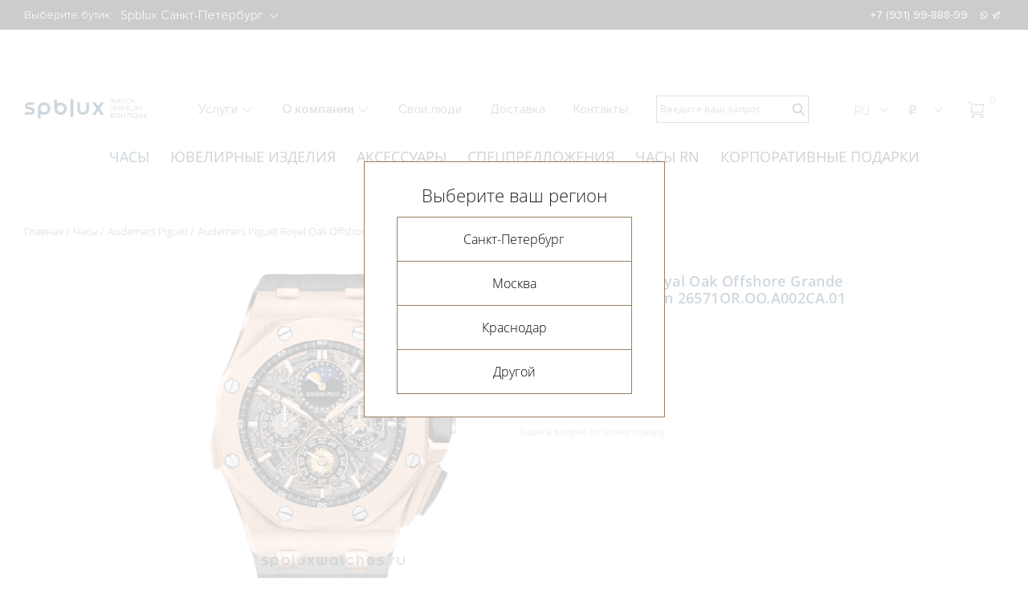

--- FILE ---
content_type: text/html; charset=UTF-8
request_url: https://spbluxwatches.ru/catalog/watches/audemars-piguet/audemars-piguet-royal-oak-offshore-grande-complications-44-mm-26571or-oo-a002ca-01/
body_size: 44096
content:
<!DOCTYPE html>
<html lang="ru">
<head>
	<meta http-equiv="Content-Type" content="text/html; charset=UTF-8" />
<meta name="robots" content="index, follow" />
<meta name="keywords" content="audemars piguet royal oak offshore grande complications 44 mm 26571or.oo.a002ca.01, audemars piguet royal oak offshore grande complications 44 mm 26571or.oo.a002ca.01 цена, audemars piguet royal oak offshore grande complications 44 mm 26571or.oo.a002ca.01 купить, audemars piguet royal oak offshore grande complications 44 mm 26571or.oo.a002ca.01 обзор" />
<meta name="description" content="Купить Audemars Piguet Royal Oak Offshore Grande Complications 44 mm 26571OR.OO.A002CA.01. Розовое золото 18 карат" />
<link href="/bitrix/js/main/core/css/core.css?16315352633963" type="text/css" rel="stylesheet" />

<script type="text/javascript" data-skip-moving="true">(function(w, d, n) {var cl = "bx-core";var ht = d.documentElement;var htc = ht ? ht.className : undefined;if (htc === undefined || htc.indexOf(cl) !== -1){return;}var ua = n.userAgent;if (/(iPad;)|(iPhone;)/i.test(ua)){cl += " bx-ios";}else if (/Android/i.test(ua)){cl += " bx-android";}cl += (/(ipad|iphone|android|mobile|touch)/i.test(ua) ? " bx-touch" : " bx-no-touch");cl += w.devicePixelRatio && w.devicePixelRatio >= 2? " bx-retina": " bx-no-retina";var ieVersion = -1;if (/AppleWebKit/.test(ua)){cl += " bx-chrome";}else if ((ieVersion = getIeVersion()) > 0){cl += " bx-ie bx-ie" + ieVersion;if (ieVersion > 7 && ieVersion < 10 && !isDoctype()){cl += " bx-quirks";}}else if (/Opera/.test(ua)){cl += " bx-opera";}else if (/Gecko/.test(ua)){cl += " bx-firefox";}if (/Macintosh/i.test(ua)){cl += " bx-mac";}ht.className = htc ? htc + " " + cl : cl;function isDoctype(){if (d.compatMode){return d.compatMode == "CSS1Compat";}return d.documentElement && d.documentElement.clientHeight;}function getIeVersion(){if (/Opera/i.test(ua) || /Webkit/i.test(ua) || /Firefox/i.test(ua) || /Chrome/i.test(ua)){return -1;}var rv = -1;if (!!(w.MSStream) && !(w.ActiveXObject) && ("ActiveXObject" in w)){rv = 11;}else if (!!d.documentMode && d.documentMode >= 10){rv = 10;}else if (!!d.documentMode && d.documentMode >= 9){rv = 9;}else if (d.attachEvent && !/Opera/.test(ua)){rv = 8;}if (rv == -1 || rv == 8){var re;if (n.appName == "Microsoft Internet Explorer"){re = new RegExp("MSIE ([0-9]+[\.0-9]*)");if (re.exec(ua) != null){rv = parseFloat(RegExp.$1);}}else if (n.appName == "Netscape"){rv = 11;re = new RegExp("Trident/.*rv:([0-9]+[\.0-9]*)");if (re.exec(ua) != null){rv = parseFloat(RegExp.$1);}}}return rv;}})(window, document, navigator);</script>


<link href="/bitrix/js/ui/fonts/opensans/ui.font.opensans.css?16315352632003" type="text/css"  rel="stylesheet" />
<link href="/bitrix/js/main/popup/dist/main.popup.bundle.css?163153526426339" type="text/css"  rel="stylesheet" />
<link href="/bitrix/js/main/phonenumber/css/phonenumber.css?163153526441681" type="text/css"  rel="stylesheet" />
<link href="/bitrix/css/skyweb24.popuppro/animation.css?173935203191437" type="text/css"  rel="stylesheet" />
<link href="/bitrix/js/main/core/css/core_popup.min.css?163153526315428" type="text/css"  rel="stylesheet" />
<link href="/bitrix/cache/css/s1/spblux/page_5533df5223f156e6339c40f2c682ce18/page_5533df5223f156e6339c40f2c682ce18_v1.css?176552880127730" type="text/css"  rel="stylesheet" />
<link href="/bitrix/cache/css/s1/spblux/template_54b99a65aa3b430477b27cd51aaf810c/template_54b99a65aa3b430477b27cd51aaf810c_v1.css?1765528801365005" type="text/css"  data-template-style="true" rel="stylesheet" />







    <title>Купить  audemars piguet royal oak offshore grande complications 44 mm 26571or.oo.a002ca.01</title>
    <meta charset="utf-8">
    <link rel="apple-touch-icon" sizes="180x180" href="/local/templates/spblux/favicons/apple-touch-icon.png">
    <link rel="icon" type="image/png" sizes="32x32" href="/local/templates/spblux/favicons/favicon_spblux.ico">
    <link rel="icon" type="image/png" sizes="16x16" href="/local/templates/spblux/favicons/favicon_spblux.ico">
    <link rel="manifest" href="/local/templates/spblux/favicons/site.webmanifest">
    <link rel="mask-icon" href="/local/templates/spblux/favicons/safari-pinned-tab.svg" color="#5bbad5">
<meta name="color-scheme" content="only light">

    <meta property="og:image" content="https://spbluxwatches.ru/local/templates/spblux/img/favicon.png">

    <meta name="msapplication-TileColor" content="#b91d47">
    <meta name="theme-color" content="#ffffff">
    <meta name="viewport" content="width=device-width, initial-scale=1.0, maximum-scale=2.0">

		    <link rel="preconnect" href="">
    
<!-- Yandex.Metrika counter -->
<noscript><div><img src="https://mc.yandex.ru/watch/23754931" style="position:absolute; left:-9999px;" alt="" /></div></noscript>
<!-- /Yandex.Metrika counter -->

<!-- Google Tag Manager -->
<!-- End Google Tag Manager -->

<!-- calltouch -->
<!-- calltouch -->
<!-- calltouch requsest -->
<!-- calltouch requsest -->
<!-- calltouch requests -->
<!-- calltouch requests -->

<link
  rel="stylesheet"
  href="https://cdn.jsdelivr.net/npm/swiper@8/swiper-bundle.min.css"
/>

</head>

<body class="theme-default">
       	<div id="panel"></div>
    
    <!-- New year 2023 
    <div class="ny-decor main"> <img src="https://spbluxwatches.ru/upload/1920.png" alt="" style="display: none;"> </div>-->

    <header class="header">
        <div class="header-top">
            <div class="container"><span>Выберите бутик: </span>
                                <select class="js-choice-city" id="headerTopCity" name="city">
                                            <option value="spb" selected="selected">Spblux Санкт-Петербург</option>
                                            <option value="msk" >Spblux Москва</option>
                                            <option value="spb2" >Spblux Краснодар</option>
                                    </select>
                               <style>

   gr a:hover { 
    text-decoration: underline; /* Добавляем подчёркивание при наведении */
   }
  </style>
                   <span></span>

                <ul class="header-top-tels">
                                                            <!-- <li><a href="/about/contacts/">График работы в новогодние праздники</a></li>-->
                    <li><a class="spb 0" href="tel:+7 (931) 99-888-99">+7 (931) 99-888-99</a></li>
					
                                    </ul>

                <ul class="header-top-soc">
                    <li><a href="https://wa.me/79319988899">whatsapp
                            <svg class="icon icon-whatsapp ">
                                <use xlink:href="/local/templates/spblux/img/sprite/sprite.svg#whatsapp"></use>
                            </svg></a></li>
                    <li><a href="https://t.me/spblux_spb">telegram
                            <svg class="icon icon-telegram ">
                                <use xlink:href="/local/templates/spblux/img/sprite/sprite.svg#telegram"></use>
                            </svg></a></li>
                   
                </ul>
                                            </div>
        </div>
        <div class="header__mobile">
            <div class="container">
                <btn class="header__burger"><span></span><span></span><span></span><span></span><span></span><span></span></btn><a class="header__logo" href="/">
                    <svg class="icon icon-logo">
                        <use xlink:href="/local/templates/spblux/img/sprite/sprite.svg#logo"></use>
                    </svg></a>
                <form class="header__search" action="/search/">
    <button type="submit" name="s">
        <svg class="icon icon-search-4 ">
            <use xlink:href="/local/templates/spblux/img/sprite/sprite.svg#search-4"></use>
        </svg>
    </button>
    <input type="search" name="q" placeholder="Введите ваш запрос">
</form>
<div class="header__search header__search--mobile js-modal-open" data-target="#modal-search">
    <svg class="icon icon-search-4 ">
        <use xlink:href="/local/templates/spblux/img/sprite/sprite.svg#search-4"></use>
    </svg>
</div>

<div class="modal" id="modal-search">
    <div class="modal__overlay"></div>
    <div class="modal__window">
        <div class="modal__content">
            <form class="modal__search" action="/search/">
                <input type="search" name="q" placeholder="Введите ваш запрос">
                <button type="submit" name="s">
                    <svg class="icon icon-search-4 ">
                        <use xlink:href="/local/templates/spblux/img/sprite/sprite.svg#search-4"></use>
                    </svg>
                </button>
            </form>
            <div class="modal__close js-modal-close">
                <svg class="icon icon-close ">
                    <use xlink:href="/local/templates/spblux/img/sprite/sprite.svg#close"></use>
                </svg>
            </div>
        </div>
    </div>
</div>            <div class="header-phone"><span class="toggle-lists__current header__tel">
              <svg class="icon icon-phone ">
                <use xlink:href="/local/templates/spblux/img/sprite/sprite.svg#phone"></use>
              </svg></span>
                    <ul class="toggle-lists-item menu-languages">
                        <li><a href="tel:+7 (931) 99-888-99">
                                <svg class="icon icon-phone ">
                                    <use xlink:href="/local/templates/spblux/img/sprite/sprite.svg#phone"></use>
                                </svg></a></li>
                        <li> <a href="https://wa.me/79319988899">
                                <svg class="icon icon-whatsapp ">
                                    <use xlink:href="/local/templates/spblux/img/sprite/sprite.svg#whatsapp"></use>
                                </svg></a></li>
                        <li> <a href="https://t.me/spbluxwatches">
                                <svg class="icon icon-telegram ">
                                    <use xlink:href="/local/templates/spblux/img/sprite/sprite.svg#telegram"></use>
                                </svg></a></li>
                       
                    </ul>
                </div>
                <div class="header-languages"><span class="toggle-lists__current">RU</span>
                    <ul class="toggle-lists-item menu-languages">
                        <li><a href="https://spbluxwatches.com/">En</a></li>
                      <!--  <li> <a href="https://spbluxwatches.cn/">Cn</a></li>-->
                    </ul></div>
                <div class="header-currency js-currency-change"><span class="toggle-lists__current">₽</span>
                    <ul class="toggle-lists-item menu-languages menu-currency">
                        <li data-cur="RUB"><a href="">₽</a></li>
                        <li data-cur="USD"><a href="">$</a></li>
                        <li data-cur="EUR"><a href="">€</a></li>
                    </ul>
                </div>
                <div class="header-currency ">
                	<a href="/cart/" style="position: relative; display: block"><img src="/images/noun_13513631.png" width=18 style="margin-top: 0px; display: block; float: right; margin-right: 5px;" /> <span style="position: absolute; right: -4px; font-size: 12px; color: #fff" class="cartcount">0</span></a>
                </div>
            </div>
        </div>
        <div class="header__menu">
                        <select class="js-choice-city js-change-city" id="headerCity" name="city">
                                <option value="spb" selected="selected">Spblux Санкт-Петербург</option>
                                <option value="msk" >Spblux Москва</option>
                                <option value="spb2" >Spblux Краснодар</option>
                            </select>

            <nav>
                <ul class="catalog-list">
            <li><a class="active" href="/catalog/watches/">Часы</a></li>
            <li><a  href="/catalog/jewerly/">Ювелирные изделия</a></li>
            <li><a  href="/catalog/accesories/">Аксессуары</a></li>
            <li><a  href="/special-offers/">Спецпредложения</a></li>
            <li><a  href="https://spbluxwatches.ru/catalog/watches/roman-nikonov/filter/filter_brand-is-roman%20nikonov/apply/">Часы RN</a></li>
            <li><a  href="/svoe-ukrashenie/">Корпоративные подарки</a></li>
    </ul>
                    <ul class="menu-list">
                        <li class="menu-list-sublist"><span class="js-collapse-toggle"><a class="menu-list-sublist__toggle js-collapse-toggle" href="/about/services/">Услуги                <svg class="icon icon-download ">
                    <use xlink:href="/local/templates/spblux/img/sprite/sprite.svg#download"></use>
                </svg></a></span>
            <ul class="menu-dropdown">
                                <li> <a href="/about/services/trade-in/">Trade-in</a></li>
                                <li> <a href="/about/services/obmen-strogo-na-novoe/">Обмен старого на новое</a></li>
                                <li> <a href="/about/services/vykup/">Выкуп часов и ювелирных украшений</a></li>
                                <li> <a href="/about/services/otsenka/">Оценка часов и ювелирных украшений</a></li>
                                <li> <a href="/about/services/komissiya/">Комиссия часов и ювелирных украшений</a></li>
                                <li> <a href="/about/services/ekspertiza/">Экспертиза</a></li>
                                <li> <a href="/about/services/remont-chasov/">Ремонт часов</a></li>
                                <li> <a href="/about/services/personalnyy-zakaz/">Часы и ювелирные украшения под заказ</a></li>
                            </ul>
        </li>
                                <li class="menu-list-sublist"><span class="js-collapse-toggle"><a class="menu-list-sublist__toggle js-collapse-toggle" href="/about/">О компании                <svg class="icon icon-download ">
                    <use xlink:href="/local/templates/spblux/img/sprite/sprite.svg#download"></use>
                </svg></a></span>
            <ul class="menu-dropdown">
                                <li> <a href="/about/">О компании</a></li>
                                <li> <a href="/about/news/">Новости</a></li>
                                <li> <a href="/about/articles/">Статьи</a></li>
                                <li> <a href="/about/vakansii/">Вакансии</a></li>
                            </ul>
        </li>
                                        <li><a href="/svoi-lyudi/">Свои&#160;люди</a></li>
                                        <li><a href="/about/dostavka/">Доставка</a></li>
                                        <li><a href="/about/contacts/">Контакты</a></li>
                    </ul>                <ul class="tels-list">
                                        <li><a href="tel:+7 (931) 99-888-99">+7 (931) 99-888-99</a></li>
                                        <li>
                        <ul class="header__social">
                            <li><a href="https://api.whatsapp.com/send?phone=https://wa.me/79319988899">
                                    <svg class="icon icon-whatsapp ">
                                        <use xlink:href="/local/templates/spblux/img/sprite/sprite.svg#whatsapp"></use>
                                    </svg></a></li>
                            <li><a href="tg://resolve?domain=https://t.me/spblux_spb">
                                    <svg class="icon icon-telegram ">
                                        <use xlink:href="/local/templates/spblux/img/sprite/sprite.svg#telegram"></use>
                                    </svg></a></li>
                        
                            <li><a href="https://www.facebook.com/spblux">
                                    <svg class="icon icon-fb ">
                                        <use xlink:href="/local/templates/spblux/img/sprite/sprite.svg#fb"></use>
                                    </svg></a></li>
                            <li><a href="https://www.instagram.com/spbluxru">
                                    <svg class="icon icon-insta ">
                                        <use xlink:href="/local/templates/spblux/img/sprite/sprite.svg#insta"></use>
                                    </svg></a></li>
                        </ul>
                    </li>
                </ul>
            </nav>
        </div>
        <div class="header-desktop">
            <div class="container"><a class="header__logo header__logo_desktop" href="/">
                    <img src="/local/templates/spblux/img/logo-desk3.svg?1333" alt=""></a>
                    <ul class="menu-list">
                        <li class="menu-list-sublist"><span class="js-collapse-toggle"><a class="menu-list-sublist__toggle js-collapse-toggle" href="/about/services/">Услуги                <svg class="icon icon-download ">
                    <use xlink:href="/local/templates/spblux/img/sprite/sprite.svg#download"></use>
                </svg></a></span>
            <ul class="menu-dropdown">
                                <li> <a href="/about/services/trade-in/">Trade-in</a></li>
                                <li> <a href="/about/services/obmen-strogo-na-novoe/">Обмен старого на новое</a></li>
                                <li> <a href="/about/services/vykup/">Выкуп часов и ювелирных украшений</a></li>
                                <li> <a href="/about/services/otsenka/">Оценка часов и ювелирных украшений</a></li>
                                <li> <a href="/about/services/komissiya/">Комиссия часов и ювелирных украшений</a></li>
                                <li> <a href="/about/services/ekspertiza/">Экспертиза</a></li>
                                <li> <a href="/about/services/remont-chasov/">Ремонт часов</a></li>
                                <li> <a href="/about/services/personalnyy-zakaz/">Часы и ювелирные украшения под заказ</a></li>
                            </ul>
        </li>
                                <li class="menu-list-sublist"><span class="js-collapse-toggle"><a class="menu-list-sublist__toggle js-collapse-toggle" href="/about/">О компании                <svg class="icon icon-download ">
                    <use xlink:href="/local/templates/spblux/img/sprite/sprite.svg#download"></use>
                </svg></a></span>
            <ul class="menu-dropdown">
                                <li> <a href="/about/">О компании</a></li>
                                <li> <a href="/about/news/">Новости</a></li>
                                <li> <a href="/about/articles/">Статьи</a></li>
                                <li> <a href="/about/vakansii/">Вакансии</a></li>
                            </ul>
        </li>
                                        <li><a href="/svoi-lyudi/">Свои&#160;люди</a></li>
                                        <li><a href="/about/dostavka/">Доставка</a></li>
                                        <li><a href="/about/contacts/">Контакты</a></li>
                    </ul>                <form action="/search/">
    <div class="header__search">
            <button type="submit" name="s">
                <svg class="icon icon-search-4 ">
                    <use xlink:href="/local/templates/spblux/img/sprite/sprite.svg#search-4"></use>
                </svg>
            </button>
            <input type="search" name="q" placeholder="Введите ваш запрос">
    </div>
</form>                <ul class="toggle-lists">
                    <li><span class="toggle-lists__current">RU
                <svg class="icon icon-download ">
                  <use xlink:href="/local/templates/spblux/img/sprite/sprite.svg#download"></use>
                </svg></span>
                        <ul class="toggle-lists-item menu-languages">
                            <li><a href="https://spbluxwatches.com/">En</a></li>
                           <!-- <li> <a href="https://spbluxwatches.cn/">Cn</a></li>-->
                        </ul>
                    </li>
                    <li class="js-currency-change"><span class="toggle-lists__current">₽                <svg class="icon icon-download ">
                  <use xlink:href="/local/templates/spblux/img/sprite/sprite.svg#download"></use>
                </svg></span>
                        <ul class="toggle-lists-item menu-currency">
                            <li data-cur="RUB">₽</li>
                            <li data-cur="USD">$</li>
                            <li data-cur="EUR">€</li>
                        </ul>
                    </li>
                   <li><a href="/cart/" style="position: relative; display: block"><img src="/images/cor.png" width=20 style="margin-top: 8px; display: block; float: right; margin-right: 25px;" /> <span style="position: absolute; right: 10px; font-size: 12px;" class="cartcount">0</span></a></li>
                </ul>
                
            </div>

        </div>

    </header>
    <main class=" product-card">

        
<div class="container top-menu ">
    <div class="wrapper-top-menu">
        <ul class="swiper-wrapper">
                        <li class="swiper-slide active"> <a href="/catalog/watches/">Часы</a></li>
                        <li class="swiper-slide "> <a href="/catalog/jewerly/">Ювелирные изделия</a></li>
                        <li class="swiper-slide "> <a href="/catalog/accesories/">Аксессуары</a></li>
                        <li class="swiper-slide "> <a href="/special-offers/">Спецпредложения</a></li>
                        <li class="swiper-slide "> <a href="https://spbluxwatches.ru/catalog/watches/roman-nikonov/filter/filter_brand-is-roman%20nikonov/apply/">Часы RN</a></li>
                        <li class="swiper-slide "> <a href="/svoe-ukrashenie/">Корпоративные подарки</a></li>
                    </ul>
    </div>
</div><style>
@media (max-width: 767px) {
a.product__title h3 {
  max-width: 100%;
  text-align: center;
  font-size: 14px;
}

.main-slider-container .swiper-btn-panel{
 position: absolute;
  top: 480px;
  right: 0;
}
.first-screen {
  overflow: hidden;
  border-bottom: 1px solid #fff;
  padding-top: 0px;
}
.top-menu {
  overflow: visible;
  display: none;
}
.main-slider-item__img {
  width: 100%;
  height: 540px;
  position: relative;
}}
</style>
<style>
.promo-services__text {
    position: relative;
    z-index: 1;
    display: none;
}
</style>
<div class="container">
<ul class="bread-crumbs"><li><a href="/">Главная</a></li><li><a href="/catalog/watches/">Часы</a></li><li><a href="/catalog/watches/audemars-piguet/">Audemars Piguet</a></li>
			<li><a href="">Audemars Piguet Royal Oak Offshore Grande Complications 44 mm 26571OR.OO.A002CA.01</a></li></ul>
<style>
.mark{
  font-size: 14px;
}
</style>

<div class="product-card-wrapper product-card_man prd_wrapper">
    <div class="product-card-slider">
                    <div></div>
                <div class="product-card-slider-right swiper-container">
            <div class="swiper-wrapper">
                <div class="swiper-slide">
                    <div class="easyzoom easyzoom--overlay"><a class="gallery-fancybox" title="Нажмите чтобы увеличить" data-fancybox="fancybox" data-fancybox-group="product" data-fancybox-type="image" href="/upload/resize_cache/iblock/778/358_509_12b64a3dc42b8868349dda077f089e4ff/778fbc6f96ef8c96d33d4dbf3ff67867.png" data-height="1365"><img src="/upload/resize_cache/iblock/983/465_661_12b64a3dc42b8868349dda077f089e4ff/983583cd775f6885a6e6e2451ceb6b0a.png" alt="Audemars Piguet Royal Oak Offshore Grande Complications 44 mm 26571OR.OO.A002CA.01"></a></div>
                    <a class="product-card-slider-right__image" title="Нажмите чтобы увеличить" data-fancybox="fancybox" data-fancybox-group="product" data-fancybox-type="image" href="/upload/resize_cache/iblock/983/465_661_12b64a3dc42b8868349dda077f089e4ff/983583cd775f6885a6e6e2451ceb6b0a.png" data-height="1365">
                        <img src="/upload/resize_cache/iblock/983/465_661_12b64a3dc42b8868349dda077f089e4ff/983583cd775f6885a6e6e2451ceb6b0a.png" alt="Audemars Piguet Royal Oak Offshore Grande Complications 44 mm 26571OR.OO.A002CA.01">
                    </a>
                </div>
                                            </div>
        </div>
        <div class="product-card-slider-pagination swiper-pagination"></div>
        
        


    </div>
    <div class="product-card-right">
        <h1 class="product-card__title prd_title">Audemars Piguet Royal Oak Offshore Grande Complications 44 mm 26571OR.OO.A002CA.01</h1>
        
                        
                    <ul class="product-card__marks">
                                	                    <li class="mark mark_order">Под заказ</li>
                                	                    <li class="mark mark_absolutely_new">Новые</li>
                            </ul>
        
        
                                    <p>Цена по запросу</p>
                                        <div class="product-card__btnpanel">
            
                            

<a href="javascript:;" class="btn cart_add" >Заказать</a>

                                
            </div>
                <br>

        
         <a class="modal-order" href="#modal-order" data-id="12042"><span class="product-card__question">Задать вопрос по этому товару</span></a>
<br>


		
		               
        
            </div>
    <div class="product-tabs">
        <div class="product-card-tabs__nav"><a class="tabs__link tabs__link_active product-card-tabs__link" href="#specifications">характеристики</a>
                    </div>
                <div class="product-card-tabs__content">
            <div class="tabs__pane tabs__pane_show product-card-tabs__pane" id="specifications">
                				                    <div class="specifications-item"><span class="specifications-item__title">Корпус и механизм</span>
                        <ul>
                                                                                                <li>

                                        <h4>КОРПУС:</h4>
                                        
                                                                                    <span>Розовое золото 18 карат</span>
                                                                                
                                    </li>
                                                                                                                                <li>

                                        <h4>МЕХАНИЗМ:</h4>
                                        
                                                                                    <span>Механика с автоподзаводом</span>
                                                                                
                                    </li>
                                                                                                                                <li>

                                        <h4>СТЕКЛО:</h4>
                                        
                                                                                    <span>Сапфировое</span>
                                                                                
                                    </li>
                                                                                                                                <li>

                                        <h4>ДИАМЕТР КОРПУСА:</h4>
                                        
                                                                                    <span>44.0 мм</span>
                                                                                
                                    </li>
                                                                                                                                                                                            <li>

                                        <h4>КАЛИБР:</h4>
                                        
                                                                                    <span>2885</span>
                                                                                
                                    </li>
                                                                                                                                                                                                                                                                        </ul>
                    </div>
                				                    <div class="specifications-item"><span class="specifications-item__title">Функции и дизайн</span>
                        <ul>
                                                                                                <li>

                                        <h4>ФУНКЦИИ:</h4>
                                        
                                                                                    <span>Часы, Минуты, Секунды, Хронограф, Вечный календарь, Минутный репетир</span>
                                                                                
                                    </li>
                                                                                                                                <li>

                                        <h4>ВОДОНЕПРОНИЦАЕМОСТЬ:</h4>
                                        
                                                                                    <span>20 м</span>
                                                                                
                                    </li>
                                                                                                                                <li>

                                        <h4>ЗАПАС ХОДА:</h4>
                                        
                                                                                    <span>45 часов</span>
                                                                                
                                    </li>
                                                                                                                                <li>

                                        <h4>РЕМЕШОК:</h4>
                                        
                                                                                    <span>Каучук черного цвета</span>
                                                                                
                                    </li>
                                                                                                                                <li>

                                        <h4>ЦИФЕРБЛАТ:</h4>
                                        
                                                                                    <span>Скелетонизированный</span>
                                                                                
                                    </li>
                                                                                                                                                </ul>
                    </div>
                				                    <div class="specifications-item"><span class="specifications-item__title">Подробности</span>
                        <ul>
                                                                                                <li>

                                        <h4>КОЛЛЕКЦИЯ:</h4>
                                        
                                                                                    <span><a href="/catalog/watches/audemars-piguet/filter/collection-is-royal%20oak%20offshore/apply/">Royal Oak Offshore</a></span>
                                                                                
                                    </li>
                                                                                                                                <li>

                                        <h4>РЕФЕРЕНС:</h4>
                                        
                                                                                    <span>26571OR.OO.A002CA.01</span>
                                                                                
                                    </li>
                                                                                                                                <li>

                                        <h4>ТИП ЧАСОВ:</h4>
                                        
                                                                                    <span>Мужские часы</span>
                                                                                
                                    </li>
                                                                                                                                <li>

                                        <h4>СОСТОЯНИЕ:</h4>
                                        
                                                                                    <span>Абсолютно новые часы</span>
                                                                                
                                    </li>
                                                                                                                                <li>

                                        <h4>КОМПЛЕКТАЦИЯ:</h4>
                                        
                                                                                    <span>Полный комплект</span>
                                                                                
                                    </li>
                                                                                                                                <li>

                                        <h4>ГАРАНТИЯ:</h4>
                                        
                                                                                    <span>5 лет</span>
                                                                                
                                    </li>
                                                                                                                                                </ul>
                    </div>
                            </div>
                    </div>
    </div>
</div>

<section class="product-card-advantages">
    <div class="container">
        <ul class="product-card-advantages-list">
                                                        </ul>
    </div>
</section>


<section class="watches">
    <div class="container">
        <h2>Коллекция Royal Oak Offshore</h2>
        <div class="swiper-btn-panel">
            <div class="watches-slider-btn-prev swiper-prev swiper_rec_1">
                <svg class="icon icon-download ">
                    <use xlink:href="/local/templates/spblux/img/sprite/sprite.svg#download"></use>
                </svg>
            </div>
            <div class="watches-slider-btn-next swiper-next swiper_rec_1">
                <svg class="icon icon-download ">
                    <use xlink:href="/local/templates/spblux/img/sprite/sprite.svg#download"></use>
                </svg>
            </div>
        </div>
        <div class="watches-slider-container swiper_rec_1" data-sw_id="rec_1" >
            <div class="watches-slider swiper-wrapper">
                                    

<div class="swiper-slide product prd_wrapper product_man">
    <div class="product__img"><a href="/catalog/watches/audemars-piguet/audemars-piguet-royal-oak-offshore-selfwinding-chronograph-42-mm-26238cd-oo-1300cd-01/"><img src="/upload/iblock/229/2292cc93e92a57324125e237a38fc5ae.jpg" alt="Audemars Piguet Royal Oak Offshore Selfwinding Chronograph 42 mm 26238CD.OO.1300CD.01"></a></div><a class="product__title" href="/catalog/watches/audemars-piguet/audemars-piguet-royal-oak-offshore-selfwinding-chronograph-42-mm-26238cd-oo-1300cd-01/">
        <h3 class="prd_title">Audemars Piguet Royal Oak Offshore Selfwinding Chronograph 42 mm 26238CD.OO.1300CD.01</h3></a><span class="product__lid">Керамика..<br>
Новинка 2025</span>
        
                    
    <div class="product-marks__list">
                    <div class="mark mark_instock">В наличии</div>
                    <div class="mark mark_absolutely_new">Новые</div>
            </div>
        <div class="product__prise ">
                <div class="current">
                                    <span class=" rub font-size-reduce">10 304 000 ₽            </span>
        </div>
        <div class="product__currency">
                        <span class="USD">$128,000</span>
                        <span class="EUR">&euro;112,000</span>
                    </div>
            </div>
    	    	            	<a class="btn__buy cart_add" data-id="33260">
                <svg class="icon icon-shop ">
                    <use xlink:href="/local/templates/spblux/img/sprite/sprite.svg#shop"></use>
                </svg>Купить</a>
                </div>                                    

<div class="swiper-slide product prd_wrapper product_man">
    <div class="product__img"><a href="/catalog/watches/audemars-piguet/audemars-piguet-royal-oak-offshore-selfwinding-chronograph-42-mm-26238ce-oo-1300ce-02/"><img src="/upload/iblock/69c/69c2558565d2c085fd1923bd097199e4.jpg" alt="Audemars Piguet Royal Oak Offshore Selfwinding Chronograph 42 mm 26238CE.OO.1300CE.02"></a></div><a class="product__title" href="/catalog/watches/audemars-piguet/audemars-piguet-royal-oak-offshore-selfwinding-chronograph-42-mm-26238ce-oo-1300ce-02/">
        <h3 class="prd_title">Audemars Piguet Royal Oak Offshore Selfwinding Chronograph 42 mm 26238CE.OO.1300CE.02</h3></a><span class="product__lid">Керамика<br>
Новинка 2025</span>
        
                    
    <div class="product-marks__list">
                    <div class="mark mark_order">Под заказ</div>
                    <div class="mark mark_absolutely_new">Новые</div>
            </div>
        <div class="product__prise ">
                    <div class="current">
                <span class="rub custom-price">Цена по запросу</span>
            </div>
            </div>
    	    	            	<a class="btn__buy cart_add" data-id="33261">
                <svg class="icon icon-shop ">
                    <use xlink:href="/local/templates/spblux/img/sprite/sprite.svg#shop"></use>
                </svg>Купить</a>
                </div>                                    

<div class="swiper-slide product prd_wrapper product_man">
    <div class="product__img"><a href="/catalog/watches/audemars-piguet/audemars-piguet-royal-oak-offshore-selfwinding-chronograph-43-mm-26420so-oo-a029ve-01/"><img src="/upload/iblock/fbc/fbc605e449b67605f77a90948730d92a.jpg" alt="Audemars Piguet Royal Oak Offshore Selfwinding Chronograph 43 mm 26420SO.OO.A029VE.01"></a></div><a class="product__title" href="/catalog/watches/audemars-piguet/audemars-piguet-royal-oak-offshore-selfwinding-chronograph-43-mm-26420so-oo-a029ve-01/">
        <h3 class="prd_title">Audemars Piguet Royal Oak Offshore Selfwinding Chronograph 43 mm 26420SO.OO.A029VE.01</h3></a><span class="product__lid">Нержавеющая сталь<br>
Новинка 2025</span>
        
                    
    <div class="product-marks__list">
                    <div class="mark mark_order">Под заказ</div>
                    <div class="mark mark_absolutely_new">Новые</div>
            </div>
        <div class="product__prise ">
                    <div class="current">
                <span class="rub custom-price">Цена по запросу</span>
            </div>
            </div>
    	    	            	<a class="btn__buy cart_add" data-id="33257">
                <svg class="icon icon-shop ">
                    <use xlink:href="/local/templates/spblux/img/sprite/sprite.svg#shop"></use>
                </svg>Купить</a>
                </div>                                    

<div class="swiper-slide product prd_wrapper product_man">
    <div class="product__img"><a href="/catalog/watches/audemars-piguet/audemars-piguet-royal-oak-offshore-selfwinding-chronograph-43-mm-26420ce-oo-a063ve-01/"><img src="/upload/iblock/613/613c0396069a98ecd92b9b4d2eb9c995.jpg" alt="Audemars Piguet Royal Oak Offshore Selfwinding Chronograph 43 mm 26420CE.OO.A063VE.01"></a></div><a class="product__title" href="/catalog/watches/audemars-piguet/audemars-piguet-royal-oak-offshore-selfwinding-chronograph-43-mm-26420ce-oo-a063ve-01/">
        <h3 class="prd_title">Audemars Piguet Royal Oak Offshore Selfwinding Chronograph 43 mm 26420CE.OO.A063VE.01</h3></a><span class="product__lid">Керамика..<br>
Новинка 2025</span>
        
                    
    <div class="product-marks__list">
                    <div class="mark mark_instock">В наличии</div>
                    <div class="mark mark_absolutely_new">Новые</div>
            </div>
        <div class="product__prise ">
                <div class="current">
                                    <span class=" rub ">4 709 250 ₽            </span>
        </div>
        <div class="product__currency">
                        <span class="USD">$58,500</span>
                        <span class="EUR">&euro;51,187</span>
                    </div>
            </div>
    	    	            	<a class="btn__buy cart_add" data-id="33255">
                <svg class="icon icon-shop ">
                    <use xlink:href="/local/templates/spblux/img/sprite/sprite.svg#shop"></use>
                </svg>Купить</a>
                </div>                                    

<div class="swiper-slide product prd_wrapper product_man">
    <div class="product__img"><a href="/catalog/watches/audemars-piguet/audemars-piguet-royal-oak-offshore-selfwinding-flying-tourbillon-chronograph-43-mm-26622ce-oo-d002ca/"><img src="/upload/iblock/2e1/2e1ea130f564f37b26a785d137be1a98.jpg" alt="Audemars Piguet Royal Oak Offshore Selfwinding Flying Tourbillon Chronograph 43 mm 26622CE.OO.D002CA.03"></a></div><a class="product__title" href="/catalog/watches/audemars-piguet/audemars-piguet-royal-oak-offshore-selfwinding-flying-tourbillon-chronograph-43-mm-26622ce-oo-d002ca/">
        <h3 class="prd_title">Audemars Piguet Royal Oak Offshore Selfwinding Flying Tourbillon Chronograph 43 mm 26622CE.OO.D002CA.03</h3></a><span class="product__lid">Керамика<br>
Новинка 2025</span>
        
                    
    <div class="product-marks__list">
                    <div class="mark mark_order">Под заказ</div>
                    <div class="mark mark_absolutely_new">Новые</div>
            </div>
        <div class="product__prise ">
                    <div class="current">
                <span class="rub custom-price">Цена по запросу</span>
            </div>
            </div>
    	    	            	<a class="btn__buy cart_add" data-id="33254">
                <svg class="icon icon-shop ">
                    <use xlink:href="/local/templates/spblux/img/sprite/sprite.svg#shop"></use>
                </svg>Купить</a>
                </div>                                    

<div class="swiper-slide product prd_wrapper product_man">
    <div class="product__img"><a href="/catalog/watches/audemars-piguet/audemars-piguet-royal-oak-offshore-selfwinding-chronograph-44-mm-26400so-oo-a054ca-01-2/"><img src="/upload/iblock/bb7/bb7404fc847a6527669d8271577c7f60.jpg" alt="Audemars Piguet Royal Oak Offshore Selfwinding Chronograph 44 mm 26400SO.OO.A054CA.01"></a></div><a class="product__title" href="/catalog/watches/audemars-piguet/audemars-piguet-royal-oak-offshore-selfwinding-chronograph-44-mm-26400so-oo-a054ca-01-2/">
        <h3 class="prd_title">Audemars Piguet Royal Oak Offshore Selfwinding Chronograph 44 mm 26400SO.OO.A054CA.01</h3></a><span class="product__lid">Нержавеющая сталь и керамика<br>
Новинка SIHH2018..</span>
        
                    
    <div class="product-marks__list">
                    <div class="mark mark_instock">В наличии</div>
                    <div class="mark mark_used">C пробегом</div>
            </div>
        <div class="product__prise product__prise--special">
                <div class="current">
                        <span class="old rub">3 179 750 ₽                    </span>
                                    <span class="new rub ">2 898 000 ₽            </span>
        </div>
        <div class="product__currency">
                        <span class="USD">$36,000</span>
                        <span class="EUR">&euro;31,500</span>
                    </div>
            </div>
    	    	            	<a class="btn__buy cart_add" data-id="36208">
                <svg class="icon icon-shop ">
                    <use xlink:href="/local/templates/spblux/img/sprite/sprite.svg#shop"></use>
                </svg>Купить</a>
                </div>                                    

<div class="swiper-slide product prd_wrapper product_man">
    <div class="product__img"><a href="/catalog/watches/audemars-piguet/audemars-piguet-royal-oak-offshore-chronograph-42-mm-26170st-oo-d101cr-02-4/"><img src="/upload/iblock/ca1/ca110b2b53d3429d3394378e9681f209.jpg" alt="Audemars Piguet Royal Oak Offshore Chronograph 42 mm 26170ST.OO.D101CR.02"></a></div><a class="product__title" href="/catalog/watches/audemars-piguet/audemars-piguet-royal-oak-offshore-chronograph-42-mm-26170st-oo-d101cr-02-4/">
        <h3 class="prd_title">Audemars Piguet Royal Oak Offshore Chronograph 42 mm 26170ST.OO.D101CR.02</h3></a><span class="product__lid">Нержавеющая сталь</span>
        
                    
    <div class="product-marks__list">
                    <div class="mark mark_instock">В наличии</div>
                    <div class="mark mark_used">C пробегом</div>
            </div>
        <div class="product__prise product__prise--special">
                <div class="current">
                        <span class="old rub">1 610 000 ₽                    </span>
                                    <span class="new rub ">1 449 000 ₽            </span>
        </div>
        <div class="product__currency">
                        <span class="USD">$18,000</span>
                        <span class="EUR">&euro;15,750</span>
                    </div>
            </div>
    	    	            	<a class="btn__buy cart_add" data-id="32477">
                <svg class="icon icon-shop ">
                    <use xlink:href="/local/templates/spblux/img/sprite/sprite.svg#shop"></use>
                </svg>Купить</a>
                </div>                                    

<div class="swiper-slide product prd_wrapper product_man">
    <div class="product__img"><a href="/catalog/watches/audemars-piguet/audemars-piguet-royal-oak-offshore-chronograph-43-mm-26420so-oo-a600ca-01/"><img src="/upload/iblock/586/586b1a548eacc47da86db6a4cb2246ce.png" alt="Audemars Piguet Royal Oak Offshore Chronograph 43 mm 26420SO.OO.A600CA.01"></a></div><a class="product__title" href="/catalog/watches/audemars-piguet/audemars-piguet-royal-oak-offshore-chronograph-43-mm-26420so-oo-a600ca-01/">
        <h3 class="prd_title">Audemars Piguet Royal Oak Offshore Chronograph 43 mm 26420SO.OO.A600CA.01</h3></a><span class="product__lid">Нержавеющая сталь и керамика..<br />
Новинка 2021</span>
        
                    
    <div class="product-marks__list">
                    <div class="mark mark_instock">В наличии</div>
                    <div class="mark mark_absolutely_new">Новые</div>
            </div>
        <div class="product__prise ">
                <div class="current">
                                    <span class=" rub ">4 105 500 ₽            </span>
        </div>
        <div class="product__currency">
                        <span class="USD">$51,000</span>
                        <span class="EUR">&euro;44,625</span>
                    </div>
            </div>
    	    	            	<a class="btn__buy cart_add" data-id="15708">
                <svg class="icon icon-shop ">
                    <use xlink:href="/local/templates/spblux/img/sprite/sprite.svg#shop"></use>
                </svg>Купить</a>
                </div>                                    

<div class="swiper-slide product prd_wrapper product_man">
    <div class="product__img"><a href="/catalog/watches/audemars-piguet/audemars-piguet-royal-oak-offshore-selfwinding-chronograph-43-mm-26420st-oo-a828cr-01/"><img src="/upload/iblock/a54/a5445287861fc16b66df13a12c8a9eb8.jpg" alt="Audemars Piguet Royal Oak Offshore Selfwinding Chronograph 43 mm 26420ST.OO.A828CR.01"></a></div><a class="product__title" href="/catalog/watches/audemars-piguet/audemars-piguet-royal-oak-offshore-selfwinding-chronograph-43-mm-26420st-oo-a828cr-01/">
        <h3 class="prd_title">Audemars Piguet Royal Oak Offshore Selfwinding Chronograph 43 mm 26420ST.OO.A828CR.01</h3></a><span class="product__lid">Нержавеющая сталь..<br>
Новинка 2024</span>
        
                    
    <div class="product-marks__list">
                    <div class="mark mark_instock">В наличии</div>
                    <div class="mark mark_absolutely_new">Новые</div>
            </div>
        <div class="product__prise ">
                <div class="current">
                                    <span class=" rub ">3 582 250 ₽            </span>
        </div>
        <div class="product__currency">
                        <span class="USD">$44,500</span>
                        <span class="EUR">&euro;38,937</span>
                    </div>
            </div>
    	    	            	<a class="btn__buy cart_add" data-id="33258">
                <svg class="icon icon-shop ">
                    <use xlink:href="/local/templates/spblux/img/sprite/sprite.svg#shop"></use>
                </svg>Купить</a>
                </div>                                    

<div class="swiper-slide product prd_wrapper product_man">
    <div class="product__img"><a href="/catalog/watches/audemars-piguet/audemars-piguet-royal-oak-offshore-diver-42-mm-15720st-oo-a052ca-01/"><img src="/upload/iblock/cad/cad32b935e969252d92b496d97e630f4.jpg" alt="Audemars Piguet Royal Oak Offshore Diver 42 mm 15720ST.OO.A052CA.01"></a></div><a class="product__title" href="/catalog/watches/audemars-piguet/audemars-piguet-royal-oak-offshore-diver-42-mm-15720st-oo-a052ca-01/">
        <h3 class="prd_title">Audemars Piguet Royal Oak Offshore Diver 42 mm 15720ST.OO.A052CA.01</h3></a><span class="product__lid">Нержавеющая сталь..<br>
Новинка 2021</span>
        
                    
    <div class="product-marks__list">
                    <div class="mark mark_instock">В наличии</div>
                    <div class="mark mark_absolutely_new">Новые</div>
            </div>
        <div class="product__prise ">
                <div class="current">
                                    <span class=" rub ">2 777 250 ₽            </span>
        </div>
        <div class="product__currency">
                        <span class="USD">$34,500</span>
                        <span class="EUR">&euro;30,187</span>
                    </div>
            </div>
    	    	            	<a class="btn__buy cart_add" data-id="15582">
                <svg class="icon icon-shop ">
                    <use xlink:href="/local/templates/spblux/img/sprite/sprite.svg#shop"></use>
                </svg>Купить</a>
                </div>                                    

<div class="swiper-slide product prd_wrapper product_man">
    <div class="product__img"><a href="/catalog/watches/audemars-piguet/audemars-piguet-royal-oak-offshore-selfwinding-chronograph-42-mm-26238ce-oo-1300ce-01/"><img src="/upload/iblock/ce7/ce7567ecddbc79f822d3bae071ac5f79.jpg" alt="Audemars Piguet Royal Oak Offshore Selfwinding Chronograph 42 mm 26238CE.OO.1300CE.01"></a></div><a class="product__title" href="/catalog/watches/audemars-piguet/audemars-piguet-royal-oak-offshore-selfwinding-chronograph-42-mm-26238ce-oo-1300ce-01/">
        <h3 class="prd_title">Audemars Piguet Royal Oak Offshore Selfwinding Chronograph 42 mm 26238CE.OO.1300CE.01</h3></a><span class="product__lid">Керамика..<br>
Новинка 2023</span>
        
                    
    <div class="product-marks__list">
                    <div class="mark mark_instock">В наличии</div>
                    <div class="mark mark_absolutely_new">Новые</div>
            </div>
        <div class="product__prise ">
                <div class="current">
                                    <span class=" rub ">7 245 000 ₽            </span>
        </div>
        <div class="product__currency">
                        <span class="USD">$90,000</span>
                        <span class="EUR">&euro;78,750</span>
                    </div>
            </div>
    	    	            	<a class="btn__buy cart_add" data-id="27475">
                <svg class="icon icon-shop ">
                    <use xlink:href="/local/templates/spblux/img/sprite/sprite.svg#shop"></use>
                </svg>Купить</a>
                </div>                                    

<div class="swiper-slide product prd_wrapper product_man">
    <div class="product__img"><a href="/catalog/watches/audemars-piguet/audemars-piguet-royal-oak-offshore-selfwinding-chronograph-37-mm-26231st-zz-a178ca-01/"><img src="/upload/iblock/3fd/3fdacdbebb294f08996cde5d7a38c416.png" alt="Audemars Piguet Royal Oak Offshore Selfwinding Chronograph 37 mm 26231ST.ZZ.A178CA.01"></a></div><a class="product__title" href="/catalog/watches/audemars-piguet/audemars-piguet-royal-oak-offshore-selfwinding-chronograph-37-mm-26231st-zz-a178ca-01/">
        <h3 class="prd_title">Audemars Piguet Royal Oak Offshore Selfwinding Chronograph 37 mm 26231ST.ZZ.A178CA.01</h3></a><span class="product__lid">Нержавеющая сталь, бриллианты..<br />
Новинка 2023 </span>
        
                    
    <div class="product-marks__list">
                    <div class="mark mark_instock">В наличии</div>
                    <div class="mark mark_absolutely_new">Новые</div>
            </div>
        <div class="product__prise ">
                <div class="current">
                                    <span class=" rub ">3 944 500 ₽            </span>
        </div>
        <div class="product__currency">
                        <span class="USD">$49,000</span>
                        <span class="EUR">&euro;42,875</span>
                    </div>
            </div>
    	    	            	<a class="btn__buy cart_add" data-id="29558">
                <svg class="icon icon-shop ">
                    <use xlink:href="/local/templates/spblux/img/sprite/sprite.svg#shop"></use>
                </svg>Купить</a>
                </div>                                    

<div class="swiper-slide product prd_wrapper product_man">
    <div class="product__img"><a href="/catalog/watches/audemars-piguet/audemars-piguet-royal-oak-offshore-selfwinding-chronograph-42-mm-26238st-oo-a340ca-01/"><img src="/upload/iblock/68a/68a9cc07eb496cec822e618f7129f39e.png" alt="Audemars Piguet Royal Oak Offshore Selfwinding Chronograph 42 mm 26238ST.OO.A340CA.01"></a></div><a class="product__title" href="/catalog/watches/audemars-piguet/audemars-piguet-royal-oak-offshore-selfwinding-chronograph-42-mm-26238st-oo-a340ca-01/">
        <h3 class="prd_title">Audemars Piguet Royal Oak Offshore Selfwinding Chronograph 42 mm 26238ST.OO.A340CA.01</h3></a><span class="product__lid">Нержавеющая сталь..<br>
Новинка 2021</span>
        
                    
    <div class="product-marks__list">
                    <div class="mark mark_instock">В наличии</div>
                    <div class="mark mark_absolutely_new">Новые</div>
            </div>
        <div class="product__prise ">
                <div class="current">
                                    <span class=" rub ">4 186 000 ₽            </span>
        </div>
        <div class="product__currency">
                        <span class="USD">$52,000</span>
                        <span class="EUR">&euro;45,500</span>
                    </div>
            </div>
    	    	            	<a class="btn__buy cart_add" data-id="23142">
                <svg class="icon icon-shop ">
                    <use xlink:href="/local/templates/spblux/img/sprite/sprite.svg#shop"></use>
                </svg>Купить</a>
                </div>                                    

<div class="swiper-slide product prd_wrapper product_man">
    <div class="product__img"><a href="/catalog/watches/audemars-piguet/audemars-piguet-royal-oak-offshore-automatic-43-mm-15605sk-oo-a350ca-01/"><img src="/upload/iblock/9d3/9d3c49f075545b9deec65fc2cb3dfc28.png" alt="Audemars Piguet Royal Oak Offshore Automatic 43 mm 15605SK.OO.A350CA.01"></a></div><a class="product__title" href="/catalog/watches/audemars-piguet/audemars-piguet-royal-oak-offshore-automatic-43-mm-15605sk-oo-a350ca-01/">
        <h3 class="prd_title">Audemars Piguet Royal Oak Offshore Automatic 43 mm 15605SK.OO.A350CA.01</h3></a><span class="product__lid">Нержавеющая сталь..<br />
Новинка 2024</span>
        
                    
    <div class="product-marks__list">
                    <div class="mark mark_instock">В наличии</div>
                    <div class="mark mark_absolutely_new">Новые</div>
            </div>
        <div class="product__prise ">
                <div class="current">
                                    <span class=" rub ">3 300 500 ₽            </span>
        </div>
        <div class="product__currency">
                        <span class="USD">$41,000</span>
                        <span class="EUR">&euro;35,875</span>
                    </div>
            </div>
    	    	            	<a class="btn__buy cart_add" data-id="31329">
                <svg class="icon icon-shop ">
                    <use xlink:href="/local/templates/spblux/img/sprite/sprite.svg#shop"></use>
                </svg>Купить</a>
                </div><a href="https://spbluxwatches.ru/catalog/jewerly/nikonov/filter/filter_brand-is-roman%20nikonov/apply/?utm_source=utmbanner&utm_medium=catalog&utm_campaign=ademar"><img src="/upload/iblock/6e9/6e9a03878e4f5e720297feda00bbb252.jpg" width="100%" /></a>                                    

<div class="swiper-slide product prd_wrapper product_man">
    <div class="product__img"><a href="/catalog/watches/audemars-piguet/audemars-piguet-royal-oak-offshore-selfwinding-37-mm-77605ok-oo-a101ca-01/"><img src="/upload/iblock/a39/a391ebdb33fde6469f250f3592549e6d.jpg" alt="Audemars Piguet Royal Oak Offshore Selfwinding 37 mm 77605OK.OO.A101CA.01"></a></div><a class="product__title" href="/catalog/watches/audemars-piguet/audemars-piguet-royal-oak-offshore-selfwinding-37-mm-77605ok-oo-a101ca-01/">
        <h3 class="prd_title">Audemars Piguet Royal Oak Offshore Selfwinding 37 mm 77605OK.OO.A101CA.01</h3></a><span class="product__lid">Розовое золото 18 карат<br />
Новинка 2024</span>
        
                    
    <div class="product-marks__list">
                    <div class="mark mark_order">Под заказ</div>
                    <div class="mark mark_absolutely_new">Новые</div>
            </div>
        <div class="product__prise ">
                    <div class="current">
                <span class="rub custom-price">Цена по запросу</span>
            </div>
            </div>
    	    	            	<a class="btn__buy cart_add" data-id="33263">
                <svg class="icon icon-shop ">
                    <use xlink:href="/local/templates/spblux/img/sprite/sprite.svg#shop"></use>
                </svg>Купить</a>
                </div>                                    

<div class="swiper-slide product prd_wrapper product_man">
    <div class="product__img"><a href="/catalog/watches/audemars-piguet/audemars-piguet-royal-oak-offshore-diver-42-mm-15720cn-oo-a002ca-02/"><img src="/upload/iblock/fb7/fb73d1c3c3379d54218a73837efab7d9.jpg" alt="Audemars Piguet Royal Oak Offshore Diver 42 mm 15720CN.OO.A002CA.02"></a></div><a class="product__title" href="/catalog/watches/audemars-piguet/audemars-piguet-royal-oak-offshore-diver-42-mm-15720cn-oo-a002ca-02/">
        <h3 class="prd_title">Audemars Piguet Royal Oak Offshore Diver 42 mm 15720CN.OO.A002CA.02</h3></a><span class="product__lid">Белое золото 18 карат<br>
Лимитированная серия из 100 экземпляров<br>
Новинка 2024</span>
        
                    
    <div class="product-marks__list">
                    <div class="mark mark_order">Под заказ</div>
                    <div class="mark mark_absolutely_new">Новые</div>
            </div>
        <div class="product__prise ">
                    <div class="current">
                <span class="rub custom-price">Цена по запросу</span>
            </div>
            </div>
    	    	            	<a class="btn__buy cart_add" data-id="33262">
                <svg class="icon icon-shop ">
                    <use xlink:href="/local/templates/spblux/img/sprite/sprite.svg#shop"></use>
                </svg>Купить</a>
                </div>                                    

<div class="swiper-slide product prd_wrapper product_man">
    <div class="product__img"><a href="/catalog/watches/audemars-piguet/audemars-piguet-royal-oak-offshore-selfwinding-chronograph-43-mm-26420oi-oo-a015ve-01/"><img src="/upload/iblock/8bc/8bcd24d44d9cf133fe859ebd2f67b6f9.jpg" alt="Audemars Piguet Royal Oak Offshore Selfwinding Chronograph 43 mm 26420OI.OO.A015VE.01"></a></div><a class="product__title" href="/catalog/watches/audemars-piguet/audemars-piguet-royal-oak-offshore-selfwinding-chronograph-43-mm-26420oi-oo-a015ve-01/">
        <h3 class="prd_title">Audemars Piguet Royal Oak Offshore Selfwinding Chronograph 43 mm 26420OI.OO.A015VE.01</h3></a><span class="product__lid">Розовое золото 18 карат, титан<br>
Новинка 2023</span>
        
                    
    <div class="product-marks__list">
                    <div class="mark mark_order">Под заказ</div>
                    <div class="mark mark_absolutely_new">Новые</div>
            </div>
        <div class="product__prise ">
                    <div class="current">
                <span class="rub custom-price">Цена по запросу</span>
            </div>
            </div>
    	    	            	<a class="btn__buy cart_add" data-id="33256">
                <svg class="icon icon-shop ">
                    <use xlink:href="/local/templates/spblux/img/sprite/sprite.svg#shop"></use>
                </svg>Купить</a>
                </div>                                    

<div class="swiper-slide product prd_wrapper product_man">
    <div class="product__img"><a href="/catalog/watches/audemars-piguet/audemars-piguet-royal-oak-offshore-chronograph-43-mm-26420io-oo-a009ca-01/"><img src="/upload/iblock/b83/b8308067aeede13f2d1ffe00d9277728.png" alt="Audemars Piguet Royal Oak Offshore Chronograph 43 mm 26420IO.OO.A009CA.01"></a></div><a class="product__title" href="/catalog/watches/audemars-piguet/audemars-piguet-royal-oak-offshore-chronograph-43-mm-26420io-oo-a009ca-01/">
        <h3 class="prd_title">Audemars Piguet Royal Oak Offshore Chronograph 43 mm 26420IO.OO.A009CA.01</h3></a><span class="product__lid">Титан и керамика..<br />
Новинка 2021</span>
        
                    
    <div class="product-marks__list">
                    <div class="mark mark_instock">В наличии</div>
                    <div class="mark mark_absolutely_new">Новые</div>
            </div>
        <div class="product__prise ">
                <div class="current">
                                    <span class=" rub ">3 783 500 ₽            </span>
        </div>
        <div class="product__currency">
                        <span class="USD">$47,000</span>
                        <span class="EUR">&euro;41,125</span>
                    </div>
            </div>
    	    	            	<a class="btn__buy cart_add" data-id="15705">
                <svg class="icon icon-shop ">
                    <use xlink:href="/local/templates/spblux/img/sprite/sprite.svg#shop"></use>
                </svg>Купить</a>
                </div>                                    

<div class="swiper-slide product prd_wrapper product_man">
    <div class="product__img"><a href="/catalog/watches/audemars-piguet/audemars-piguet-royal-oak-offshore-chronograph-43-mm-26420so-oo-a002ca-01/"><img src="/upload/iblock/f8b/f8b62c77659a393e107dee7bba1aa76a.png" alt="Audemars Piguet Royal Oak Offshore Chronograph 43 mm 26420SO.OO.A002CA.01"></a></div><a class="product__title" href="/catalog/watches/audemars-piguet/audemars-piguet-royal-oak-offshore-chronograph-43-mm-26420so-oo-a002ca-01/">
        <h3 class="prd_title">Audemars Piguet Royal Oak Offshore Chronograph 43 mm 26420SO.OO.A002CA.01</h3></a><span class="product__lid">Нержавеющая сталь и керамика<br></span>
        
                    
    <div class="product-marks__list">
                    <div class="mark mark_order">Под заказ</div>
                    <div class="mark mark_absolutely_new">Новые</div>
            </div>
        <div class="product__prise ">
                <div class="current">
                                    <span class=" rub ">3 622 500 ₽            </span>
        </div>
        <div class="product__currency">
                        <span class="USD">$45,000</span>
                        <span class="EUR">&euro;39,375</span>
                    </div>
            </div>
    	    	            	<a class="btn__buy cart_add" data-id="15707">
                <svg class="icon icon-shop ">
                    <use xlink:href="/local/templates/spblux/img/sprite/sprite.svg#shop"></use>
                </svg>Купить</a>
                </div>                                    

<div class="swiper-slide product prd_wrapper product_man">
    <div class="product__img"><a href="/catalog/watches/audemars-piguet/audemars-piguet-royal-oak-offshore-split-second-chronograph-gmt-large-date-43-mm-26650ti-oo-d013ca-0/"><img src="/upload/iblock/f23/f233073071fbf46aca53356bfcdb8eb8.png" alt="Audemars Piguet Royal Oak Offshore Split Second Chronograph GMT Large Date 43 mm 26650TI.OO.D013CA.01"></a></div><a class="product__title" href="/catalog/watches/audemars-piguet/audemars-piguet-royal-oak-offshore-split-second-chronograph-gmt-large-date-43-mm-26650ti-oo-d013ca-0/">
        <h3 class="prd_title">Audemars Piguet Royal Oak Offshore Split Second Chronograph GMT Large Date 43 mm 26650TI.OO.D013CA.01</h3></a><span class="product__lid">Титан..<br />
Новинка 2023</span>
        
                    
    <div class="product-marks__list">
                    <div class="mark mark_instock">В наличии</div>
                    <div class="mark mark_absolutely_new">Новые</div>
            </div>
        <div class="product__prise ">
                <div class="current">
                                    <span class=" rub font-size-reduce">13 041 000 ₽            </span>
        </div>
        <div class="product__currency">
                        <span class="USD">$162,000</span>
                        <span class="EUR">&euro;141,750</span>
                    </div>
            </div>
    	    	            	<a class="btn__buy cart_add" data-id="26590">
                <svg class="icon icon-shop ">
                    <use xlink:href="/local/templates/spblux/img/sprite/sprite.svg#shop"></use>
                </svg>Купить</a>
                </div>                                    

<div class="swiper-slide product prd_wrapper product_man">
    <div class="product__img"><a href="/catalog/watches/audemars-piguet/audemars-piguet-royal-oak-offshore-selfwinding-chronograph-37-mm-26231or-zz-a085ca-01/"><img src="/upload/iblock/e4a/e4ac0a61e3b117d0544405846f33fe7c.png" alt="Audemars Piguet Royal Oak Offshore Selfwinding Chronograph 37 mm 26231OR.ZZ.A085CA.01"></a></div><a class="product__title" href="/catalog/watches/audemars-piguet/audemars-piguet-royal-oak-offshore-selfwinding-chronograph-37-mm-26231or-zz-a085ca-01/">
        <h3 class="prd_title">Audemars Piguet Royal Oak Offshore Selfwinding Chronograph 37 mm 26231OR.ZZ.A085CA.01</h3></a><span class="product__lid">Розовое золото 18 карат, бриллианты<br />
Новинка 2023 </span>
        
                    
    <div class="product-marks__list">
                    <div class="mark mark_order">Под заказ</div>
                    <div class="mark mark_absolutely_new">Новые</div>
            </div>
        <div class="product__prise ">
                    <div class="current">
                <span class="rub custom-price">Цена по запросу</span>
            </div>
            </div>
    	    	            	<a class="btn__buy cart_add" data-id="29557">
                <svg class="icon icon-shop ">
                    <use xlink:href="/local/templates/spblux/img/sprite/sprite.svg#shop"></use>
                </svg>Купить</a>
                </div>                                    

<div class="swiper-slide product prd_wrapper product_man">
    <div class="product__img"><a href="/catalog/watches/audemars-piguet/audemars-piguet-royal-oak-offshore-selfwinding-chronograph-37-mm-26236or-yy-d002ca-01/"><img src="/upload/iblock/ed9/ed9487c6fb6c3b550c5035d5170c774d.png" alt="Audemars Piguet Royal Oak Offshore Selfwinding Chronograph 37 mm 26236OR.YY.D002CA.01"></a></div><a class="product__title" href="/catalog/watches/audemars-piguet/audemars-piguet-royal-oak-offshore-selfwinding-chronograph-37-mm-26236or-yy-d002ca-01/">
        <h3 class="prd_title">Audemars Piguet Royal Oak Offshore Selfwinding Chronograph 37 mm 26236OR.YY.D002CA.01</h3></a><span class="product__lid">Розовое золото 18 карат, радужные драгоценные камни<br />
Новинка 2023 </span>
        
                    
    <div class="product-marks__list">
                    <div class="mark mark_order">Под заказ</div>
                    <div class="mark mark_absolutely_new">Новые</div>
            </div>
        <div class="product__prise ">
                    <div class="current">
                <span class="rub custom-price">Цена по запросу</span>
            </div>
            </div>
    	    	            	<a class="btn__buy cart_add" data-id="29560">
                <svg class="icon icon-shop ">
                    <use xlink:href="/local/templates/spblux/img/sprite/sprite.svg#shop"></use>
                </svg>Купить</a>
                </div>                                    

<div class="swiper-slide product prd_wrapper product_man">
    <div class="product__img"><a href="/catalog/watches/audemars-piguet/audemars-piguet-royal-oak-offshore-selfwinding-chronograph-37-mm-26236ba-yy-d346ca-01/"><img src="/upload/iblock/735/73589e40060ba3ef692e5007335cfb21.png" alt="Audemars Piguet Royal Oak Offshore Selfwinding Chronograph 37 mm 26236BA.YY.D346CA.01"></a></div><a class="product__title" href="/catalog/watches/audemars-piguet/audemars-piguet-royal-oak-offshore-selfwinding-chronograph-37-mm-26236ba-yy-d346ca-01/">
        <h3 class="prd_title">Audemars Piguet Royal Oak Offshore Selfwinding Chronograph 37 mm 26236BA.YY.D346CA.01</h3></a><span class="product__lid">Желтое золото 18 карат, сапфиры<br />
Новинка 2023 </span>
        
                    
    <div class="product-marks__list">
                    <div class="mark mark_order">Под заказ</div>
                    <div class="mark mark_absolutely_new">Новые</div>
            </div>
        <div class="product__prise ">
                    <div class="current">
                <span class="rub custom-price">Цена по запросу</span>
            </div>
            </div>
    	    	            	<a class="btn__buy cart_add" data-id="29559">
                <svg class="icon icon-shop ">
                    <use xlink:href="/local/templates/spblux/img/sprite/sprite.svg#shop"></use>
                </svg>Купить</a>
                </div>                                    

<div class="swiper-slide product prd_wrapper product_man">
    <div class="product__img"><a href="/catalog/watches/audemars-piguet/audemars-piguet-royal-oak-offshore-selfwinding-37-mm-77600ce-oo-a002ca-01/"><img src="/upload/iblock/9a8/9a82ec8644f8f2e632c95d1fec363508.png" alt="Audemars Piguet Royal Oak Offshore Selfwinding 37 mm 77600CE.OO.A002CA.01"></a></div><a class="product__title" href="/catalog/watches/audemars-piguet/audemars-piguet-royal-oak-offshore-selfwinding-37-mm-77600ce-oo-a002ca-01/">
        <h3 class="prd_title">Audemars Piguet Royal Oak Offshore Selfwinding 37 mm 77600CE.OO.A002CA.01</h3></a><span class="product__lid">Керамика, титан<br />
Лимитированная серия из 250 экземпляров<br />
Новинка 2023 </span>
        
                    
    <div class="product-marks__list">
                    <div class="mark mark_order">Под заказ</div>
                    <div class="mark mark_absolutely_new">Новые</div>
            </div>
        <div class="product__prise ">
                    <div class="current">
                <span class="rub custom-price">Цена по запросу</span>
            </div>
            </div>
    	    	            	<a class="btn__buy cart_add" data-id="29561">
                <svg class="icon icon-shop ">
                    <use xlink:href="/local/templates/spblux/img/sprite/sprite.svg#shop"></use>
                </svg>Купить</a>
                </div>                                    

<div class="swiper-slide product prd_wrapper product_man">
    <div class="product__img"><a href="/catalog/watches/audemars-piguet/audemars-piguet-royal-oak-offshore-selfwinding-chronograph-42-mm-26238ok-oo-a002ca-01/"><img src="/upload/iblock/4b8/4b851d00be63da56c39dea6b9a76cb6f.png" alt="Audemars Piguet Royal Oak Offshore Selfwinding Chronograph 42 mm 26238OK.OO.A002CA.01"></a></div><a class="product__title" href="/catalog/watches/audemars-piguet/audemars-piguet-royal-oak-offshore-selfwinding-chronograph-42-mm-26238ok-oo-a002ca-01/">
        <h3 class="prd_title">Audemars Piguet Royal Oak Offshore Selfwinding Chronograph 42 mm 26238OK.OO.A002CA.01</h3></a><span class="product__lid">Розовое золото 18 карат, керамика<br>
Новинка 2021</span>
        
                    
    <div class="product-marks__list">
                    <div class="mark mark_order">Под заказ</div>
                    <div class="mark mark_absolutely_new">Новые</div>
            </div>
        <div class="product__prise ">
                <div class="current">
                                    <span class=" rub font-size-reduce">13 685 000 ₽            </span>
        </div>
        <div class="product__currency">
                        <span class="USD">$170,000</span>
                        <span class="EUR">&euro;148,750</span>
                    </div>
            </div>
    	    	            	<a class="btn__buy cart_add" data-id="27958">
                <svg class="icon icon-shop ">
                    <use xlink:href="/local/templates/spblux/img/sprite/sprite.svg#shop"></use>
                </svg>Купить</a>
                </div>                                    

<div class="swiper-slide product prd_wrapper product_man">
    <div class="product__img"><a href="/catalog/watches/audemars-piguet/audemars-piguet-royal-oak-offshore-chronograph-43-mm-26425bc-zz-8045bc-01/"><img src="/upload/iblock/929/929c8a494f6d2cfc63b5cb3465c77006.jpg" alt="Audemars Piguet Royal Oak Offshore Chronograph 43 mm 26425BC.ZZ.8045BC.01"></a></div><a class="product__title" href="/catalog/watches/audemars-piguet/audemars-piguet-royal-oak-offshore-chronograph-43-mm-26425bc-zz-8045bc-01/">
        <h3 class="prd_title">Audemars Piguet Royal Oak Offshore Chronograph 43 mm 26425BC.ZZ.8045BC.01</h3></a><span class="product__lid">Белое золото 18 карат<br>
 Новинка 2022<br></span>
        
                    
    <div class="product-marks__list">
                    <div class="mark mark_order">Под заказ</div>
                    <div class="mark mark_absolutely_new">Новые</div>
            </div>
        <div class="product__prise ">
                    <div class="current">
                <span class="rub custom-price">Цена по запросу</span>
            </div>
            </div>
    	    	            	<a class="btn__buy cart_add" data-id="27959">
                <svg class="icon icon-shop ">
                    <use xlink:href="/local/templates/spblux/img/sprite/sprite.svg#shop"></use>
                </svg>Купить</a>
                </div>                                    

<div class="swiper-slide product prd_wrapper product_man">
    <div class="product__img"><a href="/catalog/watches/audemars-piguet/audemars-piguet-royal-oak-offshore-chronograph-43-mm-26420ce-oo-a005ve-01/"><img src="/upload/iblock/a9f/a9fee115213d185ab8d0634bf5340055.jpg" alt="Audemars Piguet Royal Oak Offshore Chronograph 43 mm 26420CE.OO.A005VE.01"></a></div><a class="product__title" href="/catalog/watches/audemars-piguet/audemars-piguet-royal-oak-offshore-chronograph-43-mm-26420ce-oo-a005ve-01/">
        <h3 class="prd_title">Audemars Piguet Royal Oak Offshore Chronograph 43 mm 26420CE.OO.A005VE.01</h3></a><span class="product__lid">Керамика<br />
Лимитированная серия из 500 экземпляров<br />
Новинка 2023</span>
        
                    
    <div class="product-marks__list">
                    <div class="mark mark_order">Под заказ</div>
                    <div class="mark mark_absolutely_new">Новые</div>
            </div>
        <div class="product__prise ">
                    <div class="current">
                <span class="rub custom-price">Цена по запросу</span>
            </div>
            </div>
    	    	            	<a class="btn__buy cart_add" data-id="27930">
                <svg class="icon icon-shop ">
                    <use xlink:href="/local/templates/spblux/img/sprite/sprite.svg#shop"></use>
                </svg>Купить</a>
                </div>                                    

<div class="swiper-slide product prd_wrapper product_man">
    <div class="product__img"><a href="/catalog/watches/audemars-piguet/audemars-piguet-royal-oak-offshore-selfwinding-flying-tourbillon-chronograph-43-mm-26622ce-oo-d062ca/"><img src="/upload/iblock/567/5676e851cff4c25ceb3a9bcd6ad21873.png" alt="Audemars Piguet Royal Oak Offshore Selfwinding Flying Tourbillon Chronograph 43 mm 26622CE.OO.D062CA.01"></a></div><a class="product__title" href="/catalog/watches/audemars-piguet/audemars-piguet-royal-oak-offshore-selfwinding-flying-tourbillon-chronograph-43-mm-26622ce-oo-d062ca/">
        <h3 class="prd_title">Audemars Piguet Royal Oak Offshore Selfwinding Flying Tourbillon Chronograph 43 mm 26622CE.OO.D062CA.01</h3></a><span class="product__lid">Керамика<br />
Новинка 2023</span>
        
                    
    <div class="product-marks__list">
                    <div class="mark mark_order">Под заказ</div>
                    <div class="mark mark_absolutely_new">Новые</div>
            </div>
        <div class="product__prise ">
                    <div class="current">
                <span class="rub custom-price">Цена по запросу</span>
            </div>
            </div>
    	    	            	<a class="btn__buy cart_add" data-id="26588">
                <svg class="icon icon-shop ">
                    <use xlink:href="/local/templates/spblux/img/sprite/sprite.svg#shop"></use>
                </svg>Купить</a>
                </div>                                    

<div class="swiper-slide product prd_wrapper product_man">
    <div class="product__img"><a href="/catalog/watches/audemars-piguet/audemars-piguet-royal-oak-offshore-chronograph-43-mm-26420ce-oo-a127cr-01/"><img src="/upload/iblock/a7d/a7d8ed6a3c9f02de19732bcea802e86c.jpg" alt="Audemars Piguet Royal Oak Offshore Chronograph 43 mm 26420CE.OO.A127CR.01"></a></div><a class="product__title" href="/catalog/watches/audemars-piguet/audemars-piguet-royal-oak-offshore-chronograph-43-mm-26420ce-oo-a127cr-01/">
        <h3 class="prd_title">Audemars Piguet Royal Oak Offshore Chronograph 43 mm 26420CE.OO.A127CR.01</h3></a><span class="product__lid">Керамика и желтое золото 18 карат<br />
Новинка 2023</span>
        
                    
    <div class="product-marks__list">
                    <div class="mark mark_order">Под заказ</div>
                    <div class="mark mark_absolutely_new">Новые</div>
            </div>
        <div class="product__prise ">
                    <div class="current">
                <span class="rub custom-price">Цена по запросу</span>
            </div>
            </div>
    	    	            	<a class="btn__buy cart_add" data-id="26589">
                <svg class="icon icon-shop ">
                    <use xlink:href="/local/templates/spblux/img/sprite/sprite.svg#shop"></use>
                </svg>Купить</a>
                </div>                                    

<div class="swiper-slide product prd_wrapper product_man">
    <div class="product__img"><a href="/catalog/watches/audemars-piguet/audemars-piguet-royal-oak-offshore-chronograph-43-mm-26425bc-zz-d002ca-02/"><img src="/upload/iblock/80c/80c7a38e52a23e4e144f29b1c7939dbd.png" alt="Audemars Piguet Royal Oak Offshore Chronograph 43 mm 26425BC.ZZ.D002CA.02"></a></div><a class="product__title" href="/catalog/watches/audemars-piguet/audemars-piguet-royal-oak-offshore-chronograph-43-mm-26425bc-zz-d002ca-02/">
        <h3 class="prd_title">Audemars Piguet Royal Oak Offshore Chronograph 43 mm 26425BC.ZZ.D002CA.02</h3></a><span class="product__lid">Белое золото 18 карат<br>
 Новинка 2022<br></span>
        
                    
    <div class="product-marks__list">
                    <div class="mark mark_order">Под заказ</div>
                    <div class="mark mark_absolutely_new">Новые</div>
            </div>
        <div class="product__prise ">
                    <div class="current">
                <span class="rub custom-price">Цена по запросу</span>
            </div>
            </div>
    	    	            	<a class="btn__buy cart_add" data-id="25491">
                <svg class="icon icon-shop ">
                    <use xlink:href="/local/templates/spblux/img/sprite/sprite.svg#shop"></use>
                </svg>Купить</a>
                </div>                            </div>
            <div class="watches-slider-pagination swiper-pagination swiper_rec_1"></div>
        </div>
                    <a class="btn" href="/catalog/watches/audemars-piguet/filter/collection-is-royal%20oak%20offshore/apply/">Показать коллекцию</a>
            </div>
</section>





      
        
    <section class="watches">
        <div class="container">

            <h2>Бутик рекомендует </h2>
            <div class="swiper-btn-panel">
                <div class="watches-slider-btn-prev swiper-prev swiper_rec5">
                    <svg class="icon icon-download ">
                        <use xlink:href="/local/templates/spblux/img/sprite/sprite.svg#download"></use>
                    </svg>
                </div>
                <div class="watches-slider-btn-next swiper-next swiper_rec5">
                    <svg class="icon icon-download ">
                        <use xlink:href="/local/templates/spblux/img/sprite/sprite.svg#download"></use>
                    </svg>
                </div>
            </div>
            <div class="watches-slider-container swiper_rec5" data-sw_id="rec5" data-rec="y" data-prod_id="12042" data-section="1">
                <div class="watches-slider swiper-wrapper js-rec-items">
                                            

<div class="swiper-slide product prd_wrapper product_man">
    <div class="product__img"><a href="/catalog/watches/blancpain/blancpain-fifty-fathoms-automatique-45-mm-5015-3603c-63b/"><img src="/upload/iblock/a93/a93cfdd35a109909d3e0186883283dff.png" alt="Blancpain Fifty Fathoms Automatique 45 mm 5015 3603C 63B"></a></div><a class="product__title" href="/catalog/watches/blancpain/blancpain-fifty-fathoms-automatique-45-mm-5015-3603c-63b/">
        <h3 class="prd_title">Blancpain Fifty Fathoms Automatique 45 mm 5015 3603C 63B</h3></a><span class="product__lid">Розовое золото 18 карат<br>
 Новинка 2019<br></span>
        
                    
    <div class="product-marks__list">
                    <div class="mark mark_order">Под заказ</div>
                    <div class="mark mark_absolutely_new">Новые</div>
            </div>
        <div class="product__prise ">
                    <div class="current">
                <span class="rub custom-price">Цена по запросу</span>
            </div>
            </div>
    	    	            	<a class="btn__buy cart_add" data-id="9212">
                <svg class="icon icon-shop ">
                    <use xlink:href="/local/templates/spblux/img/sprite/sprite.svg#shop"></use>
                </svg>Купить</a>
                </div>                                            

<div class="swiper-slide product prd_wrapper product_man">
    <div class="product__img"><a href="/catalog/watches/blancpain/blancpain-fifty-fathoms-automatique-42-3-mm-5010-36b40-naoa/"><img src="/upload/iblock/272/2722d7818069190297b5d7efe6c63718.png" alt="Blancpain Fifty Fathoms Automatique 42.3 mm 5010 36B40 NAOA"></a></div><a class="product__title" href="/catalog/watches/blancpain/blancpain-fifty-fathoms-automatique-42-3-mm-5010-36b40-naoa/">
        <h3 class="prd_title">Blancpain Fifty Fathoms Automatique 42.3 mm 5010 36B40 NAOA</h3></a><span class="product__lid">Розовое золото 18 карат<br>
Новинка 2024<br></span>
        
                    
    <div class="product-marks__list">
                    <div class="mark mark_order">Под заказ</div>
                    <div class="mark mark_absolutely_new">Новые</div>
            </div>
        <div class="product__prise ">
                    <div class="current">
                <span class="rub custom-price">Цена по запросу</span>
            </div>
            </div>
    	    	            	<a class="btn__buy cart_add" data-id="31426">
                <svg class="icon icon-shop ">
                    <use xlink:href="/local/templates/spblux/img/sprite/sprite.svg#shop"></use>
                </svg>Купить</a>
                </div>                                            

<div class="swiper-slide product prd_wrapper product_man">
    <div class="product__img"><a href="/catalog/watches/blancpain/blancpain-fifty-fathoms-automatique-42-3-mm-5010-36b30-b52b/"><img src="/upload/iblock/1da/1dac488120d37bd05d2c6b90f0beaddf.png" alt="Blancpain Fifty Fathoms Automatique 42.3 mm 5010 36B30 B52B"></a></div><a class="product__title" href="/catalog/watches/blancpain/blancpain-fifty-fathoms-automatique-42-3-mm-5010-36b30-b52b/">
        <h3 class="prd_title">Blancpain Fifty Fathoms Automatique 42.3 mm 5010 36B30 B52B</h3></a><span class="product__lid">Розовое золото 18 карат<br>
Новинка 2024<br></span>
        
                    
    <div class="product-marks__list">
                    <div class="mark mark_order">Под заказ</div>
                    <div class="mark mark_absolutely_new">Новые</div>
            </div>
        <div class="product__prise ">
                    <div class="current">
                <span class="rub custom-price">Цена по запросу</span>
            </div>
            </div>
    	    	            	<a class="btn__buy cart_add" data-id="31424">
                <svg class="icon icon-shop ">
                    <use xlink:href="/local/templates/spblux/img/sprite/sprite.svg#shop"></use>
                </svg>Купить</a>
                </div>                                            

<div class="swiper-slide product prd_wrapper product_man">
    <div class="product__img"><a href="/catalog/watches/audemars-piguet/audemars-piguet-jules-audemars-minute-repetear-jumping-hours-43-mm-26151or-oo-d002cr-02/"><img src="/upload/iblock/ee3/ee3418f834f39ac88064d45ccc2ffc9e.png" alt="Audemars Piguet Jules Audemars Minute Repetear Jumping Hours 43 mm 26151OR.OO.D002CR.02"></a></div><a class="product__title" href="/catalog/watches/audemars-piguet/audemars-piguet-jules-audemars-minute-repetear-jumping-hours-43-mm-26151or-oo-d002cr-02/">
        <h3 class="prd_title">Audemars Piguet Jules Audemars Minute Repetear Jumping Hours 43 mm 26151OR.OO.D002CR.02</h3></a><span class="product__lid">Розовое золото 18 карат<br></span>
        
                    
    <div class="product-marks__list">
                    <div class="mark mark_order">Под заказ</div>
                    <div class="mark mark_absolutely_new">Новые</div>
            </div>
        <div class="product__prise ">
                    <div class="current">
                <span class="rub custom-price">Цена по запросу</span>
            </div>
            </div>
    	    	            	<a class="btn__buy cart_add" data-id="12387">
                <svg class="icon icon-shop ">
                    <use xlink:href="/local/templates/spblux/img/sprite/sprite.svg#shop"></use>
                </svg>Купить</a>
                </div>                                            

<div class="swiper-slide product prd_wrapper product_man">
    <div class="product__img"><a href="/catalog/watches/breitling/breitling-navitimer-1-b01-chronograph-rattrapante-45-mm-rb031121-bg11-443r/"><img src="/upload/iblock/ec0/ec03255fa305874735d3e289aac8930f.png" alt="Breitling Navitimer 1 B01 Chronograph Rattrapante 45 mm  RB031121/BG11/443R"></a></div><a class="product__title" href="/catalog/watches/breitling/breitling-navitimer-1-b01-chronograph-rattrapante-45-mm-rb031121-bg11-443r/">
        <h3 class="prd_title">Breitling Navitimer 1 B01 Chronograph Rattrapante 45 mm  RB031121/BG11/443R</h3></a><span class="product__lid">Розовое золото 18 карат</span>
        
                    
    <div class="product-marks__list">
                    <div class="mark mark_order">Под заказ</div>
                    <div class="mark mark_absolutely_new">Новые</div>
            </div>
        <div class="product__prise ">
                    <div class="current">
                <span class="rub custom-price">Цена по запросу</span>
            </div>
            </div>
    	    	            	<a class="btn__buy cart_add" data-id="17728">
                <svg class="icon icon-shop ">
                    <use xlink:href="/local/templates/spblux/img/sprite/sprite.svg#shop"></use>
                </svg>Купить</a>
                </div>                                            

<div class="swiper-slide product prd_wrapper product_man">
    <div class="product__img"><a href="/catalog/watches/vacheron-constantin/vacheron-constantin-traditionnelle-grande-complications-44-mm-80172-000r-9300/"><img src="/upload/iblock/008/00853a3a1b0280ea426955aaa1e8221e.png" alt="Vacheron Constantin Traditionnelle Grande Complications 44 mm 80172/000R-9300"></a></div><a class="product__title" href="/catalog/watches/vacheron-constantin/vacheron-constantin-traditionnelle-grande-complications-44-mm-80172-000r-9300/">
        <h3 class="prd_title">Vacheron Constantin Traditionnelle Grande Complications 44 mm 80172/000R-9300</h3></a><span class="product__lid">Розовое золото 18 карат<br></span>
        
                    
    <div class="product-marks__list">
                    <div class="mark mark_order">Под заказ</div>
                    <div class="mark mark_absolutely_new">Новые</div>
            </div>
        <div class="product__prise ">
                    <div class="current">
                <span class="rub custom-price">Цена по запросу</span>
            </div>
            </div>
    	    	            	<a class="btn__buy cart_add" data-id="7345">
                <svg class="icon icon-shop ">
                    <use xlink:href="/local/templates/spblux/img/sprite/sprite.svg#shop"></use>
                </svg>Купить</a>
                </div>                                            

<div class="swiper-slide product prd_wrapper product_man">
    <div class="product__img"><a href="/catalog/watches/audemars-piguet/audemars-piguet-royal-oak-offshore-scuba-wempe-45-mm-15340or-oo-d002ca-01/"><img src="/upload/iblock/50c/50c28694a8d8ead4f4b3392d6f2a5259.jpg" alt="Audemars Piguet Royal Oak Offshore Scuba Wempe 45 mm 15340OR.OO.D002CA.01"></a></div><a class="product__title" href="/catalog/watches/audemars-piguet/audemars-piguet-royal-oak-offshore-scuba-wempe-45-mm-15340or-oo-d002ca-01/">
        <h3 class="prd_title">Audemars Piguet Royal Oak Offshore Scuba Wempe 45 mm 15340OR.OO.D002CA.01</h3></a><span class="product__lid">Розовое золото 18 карат<br />
Лимитированная серия из 35 экземпляров</span>
        
                    
    <div class="product-marks__list">
                    <div class="mark mark_order">Под заказ</div>
                    <div class="mark mark_absolutely_new">Новые</div>
            </div>
        <div class="product__prise ">
                    <div class="current">
                <span class="rub custom-price">Цена по запросу</span>
            </div>
            </div>
    	    	            	<a class="btn__buy cart_add" data-id="11739">
                <svg class="icon icon-shop ">
                    <use xlink:href="/local/templates/spblux/img/sprite/sprite.svg#shop"></use>
                </svg>Купить</a>
                </div>                                            

<div class="swiper-slide product prd_wrapper product_man">
    <div class="product__img"><a href="/catalog/watches/vacheron-constantin/vacheron-constantin-traditionelle-tourbillon-chronograph-42-5-mm-5100t-000r-b623/"><img src="/upload/iblock/c0c/c0c015ceae60e27b05d846f30a2a9412.png" alt="Vacheron Constantin Traditionnelle Tourbillon Chronograph 42.5 mm 5100T/000R-B623"></a></div><a class="product__title" href="/catalog/watches/vacheron-constantin/vacheron-constantin-traditionelle-tourbillon-chronograph-42-5-mm-5100t-000r-b623/">
        <h3 class="prd_title">Vacheron Constantin Traditionnelle Tourbillon Chronograph 42.5 mm 5100T/000R-B623</h3></a><span class="product__lid">Розовое золото 18 карат<br>
 Новинка 2020<br></span>
        
                    
    <div class="product-marks__list">
                    <div class="mark mark_order">Под заказ</div>
                    <div class="mark mark_absolutely_new">Новые</div>
            </div>
        <div class="product__prise ">
                    <div class="current">
                <span class="rub custom-price">Цена по запросу</span>
            </div>
            </div>
    	    	            	<a class="btn__buy cart_add" data-id="12495">
                <svg class="icon icon-shop ">
                    <use xlink:href="/local/templates/spblux/img/sprite/sprite.svg#shop"></use>
                </svg>Купить</a>
                </div>                                            

<div class="swiper-slide product prd_wrapper product_man">
    <div class="product__img"><a href="/catalog/watches/breitling/breitling-super-chronomat-b01-chronograph-44-mm-fl-buffalo-bills-edition-rb01366a1c3s1/"><img src="/upload/iblock/79a/79a69a513e0c64e78caa119e193e96f2.jpg" alt="Breitling Super Chronomat B01 Chronograph 44 mm FL Buffalo Bills Edition RB01366A1C3S1"></a></div><a class="product__title" href="/catalog/watches/breitling/breitling-super-chronomat-b01-chronograph-44-mm-fl-buffalo-bills-edition-rb01366a1c3s1/">
        <h3 class="prd_title">Breitling Super Chronomat B01 Chronograph 44 mm FL Buffalo Bills Edition RB01366A1C3S1</h3></a><span class="product__lid">Розовое золото 18 карат, керамика<br />
Новинка 2025</span>
        
                    
    <div class="product-marks__list">
                    <div class="mark mark_order">Под заказ</div>
                    <div class="mark mark_absolutely_new">Новые</div>
            </div>
        <div class="product__prise ">
                    <div class="current">
                <span class="rub custom-price">Цена по запросу</span>
            </div>
            </div>
    	    	            	<a class="btn__buy cart_add" data-id="36865">
                <svg class="icon icon-shop ">
                    <use xlink:href="/local/templates/spblux/img/sprite/sprite.svg#shop"></use>
                </svg>Купить</a>
                </div>                                            

<div class="swiper-slide product prd_wrapper product_man">
    <div class="product__img"><a href="/catalog/watches/bovet/bovet-fleurier-grand-complications-virtuoso-viii-11/"><img src="/upload/iblock/c67/c671370adc5a9f1bf59c4077b7287312.png" alt="Bovet Fleurier Grand Complications Virtuoso VIII"></a></div><a class="product__title" href="/catalog/watches/bovet/bovet-fleurier-grand-complications-virtuoso-viii-11/">
        <h3 class="prd_title">Bovet Fleurier Grand Complications Virtuoso VIII</h3></a><span class="product__lid">Лимитированная серия из 80 экземпляров. 60 багетных бриллиантов 4,28 карата</span>
        
                    
    <div class="product-marks__list">
                    <div class="mark mark_order">Под заказ</div>
                    <div class="mark mark_absolutely_new">Новые</div>
            </div>
        <div class="product__prise ">
                    <div class="current">
                <span class="rub custom-price">Цена по запросу</span>
            </div>
            </div>
    	    	            	<a class="btn__buy cart_add" data-id="1956">
                <svg class="icon icon-shop ">
                    <use xlink:href="/local/templates/spblux/img/sprite/sprite.svg#shop"></use>
                </svg>Купить</a>
                </div>                                            

<div class="swiper-slide product prd_wrapper product_man">
    <div class="product__img"><a href="/catalog/watches/vacheron-constantin/vacheron-constantin-overseas-tourbillon-skeleton-42-5-mm-6000v-110r-b934/"><img src="/upload/iblock/e90/e90116ef2d97498f94ea85a243c5fb52.png" alt="Vacheron Constantin Overseas Tourbillon Skeleton 42.5 mm 6000V/110R-B934"></a></div><a class="product__title" href="/catalog/watches/vacheron-constantin/vacheron-constantin-overseas-tourbillon-skeleton-42-5-mm-6000v-110r-b934/">
        <h3 class="prd_title">Vacheron Constantin Overseas Tourbillon Skeleton 42.5 mm 6000V/110R-B934</h3></a><span class="product__lid">Розовое золото 18 карат<br>
 Новинка 2022<br></span>
        
                    
    <div class="product-marks__list">
                    <div class="mark mark_order">Под заказ</div>
                    <div class="mark mark_absolutely_new">Новые</div>
            </div>
        <div class="product__prise ">
                    <div class="current">
                <span class="rub custom-price">Цена по запросу</span>
            </div>
            </div>
    	    	            	<a class="btn__buy cart_add" data-id="24418">
                <svg class="icon icon-shop ">
                    <use xlink:href="/local/templates/spblux/img/sprite/sprite.svg#shop"></use>
                </svg>Купить</a>
                </div>                                            

<div class="swiper-slide product prd_wrapper product_man">
    <div class="product__img"><a href="/catalog/watches/bovet/bovet-fleurier-grand-complications-virtuoso-viii-07/"><img src="/upload/iblock/e19/e1979cd2b8b8493ef74c1938ed6b17ac.png" alt="Bovet Fleurier Grand Complications Virtuoso VIII"></a></div><a class="product__title" href="/catalog/watches/bovet/bovet-fleurier-grand-complications-virtuoso-viii-07/">
        <h3 class="prd_title">Bovet Fleurier Grand Complications Virtuoso VIII</h3></a><span class="product__lid">Лимитированная серия из 80 экземпляров. 60 багетных бриллиантов 4,28 карата</span>
        
                    
    <div class="product-marks__list">
                    <div class="mark mark_order">Под заказ</div>
                    <div class="mark mark_absolutely_new">Новые</div>
            </div>
        <div class="product__prise ">
                    <div class="current">
                <span class="rub custom-price">Цена по запросу</span>
            </div>
            </div>
    	    	            	<a class="btn__buy cart_add" data-id="1952">
                <svg class="icon icon-shop ">
                    <use xlink:href="/local/templates/spblux/img/sprite/sprite.svg#shop"></use>
                </svg>Купить</a>
                </div>                                            

<div class="swiper-slide product prd_wrapper product_man">
    <div class="product__img"><a href="/catalog/watches/blancpain/blancpain-villeret-traditional-chinese-calendar/"><img src="/upload/iblock/95d/95d17475bc94c4030da9bd88219bea83.jpg" alt="Blancpain Villeret Traditional Chinese Calendar"></a></div><a class="product__title" href="/catalog/watches/blancpain/blancpain-villeret-traditional-chinese-calendar/">
        <h3 class="prd_title">Blancpain Villeret Traditional Chinese Calendar</h3></a><span class="product__lid">Новинка Baselworld 2018! Лимитированная серия из 50 экземпляров</span>
        
                    
    <div class="product-marks__list">
                    <div class="mark mark_order">Под заказ</div>
                    <div class="mark mark_absolutely_new">Новые</div>
            </div>
        <div class="product__prise ">
                    <div class="current">
                <span class="rub custom-price">Цена по запросу</span>
            </div>
            </div>
    	    	            	<a class="btn__buy cart_add" data-id="3171">
                <svg class="icon icon-shop ">
                    <use xlink:href="/local/templates/spblux/img/sprite/sprite.svg#shop"></use>
                </svg>Купить</a>
                </div>                                            

<div class="swiper-slide product prd_wrapper product_man">
    <div class="product__img"><a href="/catalog/watches/hublot/hublot-classic-fusion-tourbillon-berluti-scritto-king-gold/"><img src="/upload/iblock/d07/d07f7c34cc43af7c40b6cb11222da122.png" alt="Hublot Classic Fusion Tourbillon Berluti Scritto King Gold"></a></div><a class="product__title" href="/catalog/watches/hublot/hublot-classic-fusion-tourbillon-berluti-scritto-king-gold/">
        <h3 class="prd_title">Hublot Classic Fusion Tourbillon Berluti Scritto King Gold</h3></a><span class="product__lid">Новинка 2018! Лимитированная серия из 20 экземпляров</span>
        
                    
    <div class="product-marks__list">
                    <div class="mark mark_order">Под заказ</div>
                    <div class="mark mark_absolutely_new">Новые</div>
            </div>
        <div class="product__prise ">
                    <div class="current">
                <span class="rub custom-price">Цена по запросу</span>
            </div>
            </div>
    	    	            	<a class="btn__buy cart_add" data-id="16790">
                <svg class="icon icon-shop ">
                    <use xlink:href="/local/templates/spblux/img/sprite/sprite.svg#shop"></use>
                </svg>Купить</a>
                </div>                                            

<div class="swiper-slide product prd_wrapper product_man">
    <div class="product__img"><a href="/catalog/watches/bvlgari1/bvlgari-octo-roma-naturalia-44-mm-103675/"><img src="/upload/iblock/f21/f21fd68e31bfdf08fbd5f6bb500cd90b.jpg" alt="Bvlgari Octo Roma Naturalia 44 mm 103675"></a></div><a class="product__title" href="/catalog/watches/bvlgari1/bvlgari-octo-roma-naturalia-44-mm-103675/">
        <h3 class="prd_title">Bvlgari Octo Roma Naturalia 44 mm 103675</h3></a><span class="product__lid">Розовое золото 18 карат<br>
 Новинка 2023<br></span>
        
                    
    <div class="product-marks__list">
                    <div class="mark mark_order">Под заказ</div>
                    <div class="mark mark_absolutely_new">Новые</div>
            </div>
        <div class="product__prise ">
                    <div class="current">
                <span class="rub custom-price">Цена по запросу</span>
            </div>
            </div>
    	    	            	<a class="btn__buy cart_add" data-id="27784">
                <svg class="icon icon-shop ">
                    <use xlink:href="/local/templates/spblux/img/sprite/sprite.svg#shop"></use>
                </svg>Купить</a>
                </div>                                            

<div class="swiper-slide product prd_wrapper product_man">
    <div class="product__img"><a href="/catalog/watches/un/ulysse-nardin-mega-yacht-tourbillon-44-mm-6312-305/"><img src="/upload/iblock/660/6604c0e43ad9e641cdd372189e6f15b8.png" alt="Ulysse Nardin Mega Yacht Tourbillon 44 mm 6312-305"></a></div><a class="product__title" href="/catalog/watches/un/ulysse-nardin-mega-yacht-tourbillon-44-mm-6312-305/">
        <h3 class="prd_title">Ulysse Nardin Mega Yacht Tourbillon 44 mm 6312-305</h3></a><span class="product__lid">Розовое золото 18 карат<br>
 Лимитированная серия из 30 экземпляров<br>
 Новинка 2021</span>
        
                    
    <div class="product-marks__list">
                    <div class="mark mark_order">Под заказ</div>
                    <div class="mark mark_absolutely_new">Новые</div>
            </div>
        <div class="product__prise ">
                    <div class="current">
                <span class="rub custom-price">Цена по запросу</span>
            </div>
            </div>
    	    	            	<a class="btn__buy cart_add" data-id="23208">
                <svg class="icon icon-shop ">
                    <use xlink:href="/local/templates/spblux/img/sprite/sprite.svg#shop"></use>
                </svg>Купить</a>
                </div>                                            

<div class="swiper-slide product prd_wrapper product_man">
    <div class="product__img"><a href="/catalog/watches/jaeger-lecoultre/jaeger-lecoultre-master-hybris-artistica-calibre-945-45-mm-q5262480/"><img src="/upload/iblock/a95/a95edebed051d5baaf007e42df9384b3.jpg" alt="Jaeger-LeCoultre Master Hybris Artistica Calibre 945 45 mm Q5262480"></a></div><a class="product__title" href="/catalog/watches/jaeger-lecoultre/jaeger-lecoultre-master-hybris-artistica-calibre-945-45-mm-q5262480/">
        <h3 class="prd_title">Jaeger-LeCoultre Master Hybris Artistica Calibre 945 45 mm Q5262480</h3></a><span class="product__lid">Розовое золото<br />
Лимитированная серия из 5 экземпляров<br />
Новинка 2025</span>
        
                    
    <div class="product-marks__list">
                    <div class="mark mark_order">Под заказ</div>
                    <div class="mark mark_absolutely_new">Новые</div>
            </div>
        <div class="product__prise ">
                    <div class="current">
                <span class="rub custom-price">Цена по запросу</span>
            </div>
            </div>
    	    	            	<a class="btn__buy cart_add" data-id="37278">
                <svg class="icon icon-shop ">
                    <use xlink:href="/local/templates/spblux/img/sprite/sprite.svg#shop"></use>
                </svg>Купить</a>
                </div>                                            

<div class="swiper-slide product prd_wrapper product_man">
    <div class="product__img"><a href="/catalog/watches/audemars-piguet/audemars-piguet-royal-oak-offshore-restivo-perpetual-calendar-44-mm-26262ok-00-1150ca-01/"><img src="/upload/iblock/62c/62cda444315aff0d729f9443ee796428.jpg" alt="Audemars Piguet Royal Oak Offshore Restivo Perpetual Calendar 44 mm 26262OK.00.1150CA.01"></a></div><a class="product__title" href="/catalog/watches/audemars-piguet/audemars-piguet-royal-oak-offshore-restivo-perpetual-calendar-44-mm-26262ok-00-1150ca-01/">
        <h3 class="prd_title">Audemars Piguet Royal Oak Offshore Restivo Perpetual Calendar 44 mm 26262OK.00.1150CA.01</h3></a><span class="product__lid">Розовое золото 18 карат<br />
Лимитированная серия из 25 экземпляров</span>
        
                    
    <div class="product-marks__list">
                    <div class="mark mark_order">Под заказ</div>
                    <div class="mark mark_absolutely_new">Новые</div>
            </div>
        <div class="product__prise ">
                    <div class="current">
                <span class="rub custom-price">Цена по запросу</span>
            </div>
            </div>
    	    	            	<a class="btn__buy cart_add" data-id="11732">
                <svg class="icon icon-shop ">
                    <use xlink:href="/local/templates/spblux/img/sprite/sprite.svg#shop"></use>
                </svg>Купить</a>
                </div>                                            

<div class="swiper-slide product prd_wrapper product_man">
    <div class="product__img"><a href="/catalog/watches/audemars-piguet/audemars-piguet-jules-audemars-automatic-43-mm-15159or-zz-d002cr-01/"><img src="/upload/iblock/9a7/9a731fc322b242a7bcef3d37b0c4910e.png" alt="Audemars Piguet Jules Audemars Automatic 43 mm 15159OR.ZZ.D002CR.01"></a></div><a class="product__title" href="/catalog/watches/audemars-piguet/audemars-piguet-jules-audemars-automatic-43-mm-15159or-zz-d002cr-01/">
        <h3 class="prd_title">Audemars Piguet Jules Audemars Automatic 43 mm 15159OR.ZZ.D002CR.01</h3></a><span class="product__lid">Розовое золото 18 карат<br></span>
        
                    
    <div class="product-marks__list">
                    <div class="mark mark_order">Под заказ</div>
                    <div class="mark mark_absolutely_new">Новые</div>
            </div>
        <div class="product__prise ">
                    <div class="current">
                <span class="rub custom-price">Цена по запросу</span>
            </div>
            </div>
    	    	            	<a class="btn__buy cart_add" data-id="12399">
                <svg class="icon icon-shop ">
                    <use xlink:href="/local/templates/spblux/img/sprite/sprite.svg#shop"></use>
                </svg>Купить</a>
                </div>                                            

<div class="swiper-slide product prd_wrapper product_man">
    <div class="product__img"><a href="/catalog/watches/un/ulysse-nardin-blast-tourbillon-dragon-45-mm-1725-400-2a-1a/"><img src="/upload/iblock/726/726a5b84f80d48d827d42d3166dcc193.png" alt="Ulysse Nardin Blast Tourbillon Dragon 45 mm 1725-400-2A/1A"></a></div><a class="product__title" href="/catalog/watches/un/ulysse-nardin-blast-tourbillon-dragon-45-mm-1725-400-2a-1a/">
        <h3 class="prd_title">Ulysse Nardin Blast Tourbillon Dragon 45 mm 1725-400-2A/1A</h3></a><span class="product__lid">Розовое золото 18 карат, титан<br />
Новинка 2024</span>
        
                    
    <div class="product-marks__list">
                    <div class="mark mark_order">Под заказ</div>
                    <div class="mark mark_absolutely_new">Новые</div>
            </div>
        <div class="product__prise ">
                    <div class="current">
                <span class="rub custom-price">Цена по запросу</span>
            </div>
            </div>
    	    	            	<a class="btn__buy cart_add" data-id="30936">
                <svg class="icon icon-shop ">
                    <use xlink:href="/local/templates/spblux/img/sprite/sprite.svg#shop"></use>
                </svg>Купить</a>
                </div>                                            

<div class="swiper-slide product prd_wrapper product_man">
    <div class="product__img"><a href="/catalog/watches/jacob-co/jacob-co-casino-tourbillon-44-mm-ca100-40-aa-aa-abala/"><img src="/upload/iblock/d5c/d5c1b1f7543582ddfaacbaa63742bf11.jpg" alt="Jacob & Co Casino Tourbillon 44 mm CA100.40.AA.AA.ABALA"></a></div><a class="product__title" href="/catalog/watches/jacob-co/jacob-co-casino-tourbillon-44-mm-ca100-40-aa-aa-abala/">
        <h3 class="prd_title">Jacob & Co Casino Tourbillon 44 mm CA100.40.AA.AA.ABALA</h3></a><span class="product__lid">Розовое золото 18 карат<br />
Лимитированная серия из 101 экземпляра<br />
Новинка 2023</span>
        
                    
    <div class="product-marks__list">
                    <div class="mark mark_order">Под заказ</div>
                    <div class="mark mark_absolutely_new">Новые</div>
            </div>
        <div class="product__prise ">
                    <div class="current">
                <span class="rub custom-price">Цена по запросу</span>
            </div>
            </div>
    	    	            	<a class="btn__buy cart_add" data-id="27480">
                <svg class="icon icon-shop ">
                    <use xlink:href="/local/templates/spblux/img/sprite/sprite.svg#shop"></use>
                </svg>Купить</a>
                </div>                                            

<div class="swiper-slide product prd_wrapper product_man">
    <div class="product__img"><a href="/catalog/watches/omega/omega-seamaster-diver-300m-co-axial-master-chronometer-sedna-gold-42-mm-210-62-42-20-01-002/"><img src="/upload/iblock/edc/edc22ef37d1ea289c7482143ede493bc.jpg" alt="Omega Seamaster Diver 300M Co-Axial Master Chronometer Sedna™ Gold  42 mm 210.62.42.20.01.002"></a></div><a class="product__title" href="/catalog/watches/omega/omega-seamaster-diver-300m-co-axial-master-chronometer-sedna-gold-42-mm-210-62-42-20-01-002/">
        <h3 class="prd_title">Omega Seamaster Diver 300M Co-Axial Master Chronometer Sedna™ Gold  42 mm 210.62.42.20.01.002</h3></a><span class="product__lid">Розовое золото 18 карат<br />
Новинка 2024</span>
        
                    
    <div class="product-marks__list">
                    <div class="mark mark_order">Под заказ</div>
                    <div class="mark mark_absolutely_new">Новые</div>
            </div>
        <div class="product__prise ">
                    <div class="current">
                <span class="rub custom-price">Цена по запросу</span>
            </div>
            </div>
    	    	            	<a class="btn__buy cart_add" data-id="32604">
                <svg class="icon icon-shop ">
                    <use xlink:href="/local/templates/spblux/img/sprite/sprite.svg#shop"></use>
                </svg>Купить</a>
                </div>                                            

<div class="swiper-slide product prd_wrapper product_man">
    <div class="product__img"><a href="/catalog/watches/audemars-piguet/audemars-piguet-royal-oak-concept-chronograph-tourbillon-44-mm-26223or-oo-d099cr-01/"><img src="/upload/iblock/2ed/2eddcd7b48370188d71131e6c138f599.png" alt="Audemars Piguet Royal Oak Concept Chronograph Tourbillon 44 mm 26223OR.OO.D099CR.01"></a></div><a class="product__title" href="/catalog/watches/audemars-piguet/audemars-piguet-royal-oak-concept-chronograph-tourbillon-44-mm-26223or-oo-d099cr-01/">
        <h3 class="prd_title">Audemars Piguet Royal Oak Concept Chronograph Tourbillon 44 mm 26223OR.OO.D099CR.01</h3></a><span class="product__lid">Розовое золото 18 карат</span>
        
                    
    <div class="product-marks__list">
                    <div class="mark mark_order">Под заказ</div>
                    <div class="mark mark_absolutely_new">Новые</div>
            </div>
        <div class="product__prise ">
                    <div class="current">
                <span class="rub custom-price">Цена по запросу</span>
            </div>
            </div>
    	    	            	<a class="btn__buy cart_add" data-id="11836">
                <svg class="icon icon-shop ">
                    <use xlink:href="/local/templates/spblux/img/sprite/sprite.svg#shop"></use>
                </svg>Купить</a>
                </div>                                            

<div class="swiper-slide product prd_wrapper product_man">
    <div class="product__img"><a href="/catalog/watches/a-lange-sohne/a-lange-sohne-saxonia-double-split-43-2-mm-404-032/"><img src="/upload/iblock/5bc/5bc88080c57f8f9d0e50d1d1a345c0c1.png" alt="A. Lange & Sohne Saxonia Double Split 43.2 mm 404.032"></a></div><a class="product__title" href="/catalog/watches/a-lange-sohne/a-lange-sohne-saxonia-double-split-43-2-mm-404-032/">
        <h3 class="prd_title">A. Lange & Sohne Saxonia Double Split 43.2 mm 404.032</h3></a><span class="product__lid">Розовое золото 18 карат</span>
        
                    
    <div class="product-marks__list">
                    <div class="mark mark_order">Под заказ</div>
                    <div class="mark mark_absolutely_new">Новые</div>
            </div>
        <div class="product__prise ">
                    <div class="current">
                <span class="rub custom-price">Цена по запросу</span>
            </div>
            </div>
    	    	            	<a class="btn__buy cart_add" data-id="24605">
                <svg class="icon icon-shop ">
                    <use xlink:href="/local/templates/spblux/img/sprite/sprite.svg#shop"></use>
                </svg>Купить</a>
                </div>                                            

<div class="swiper-slide product prd_wrapper product_man">
    <div class="product__img"><a href="/catalog/watches/audemars-piguet/audemars-piguet-royal-oak-concept-tourbillon-chronograph-44-mm-26223ro-oo-d010ca-01/"><img src="/upload/iblock/416/41631f313f1a07a642533c51c921ae6a.png" alt="Audemars Piguet Royal Oak Concept Tourbillon Chronograph 44 mm 26223RO.OO.D010CA.01"></a></div><a class="product__title" href="/catalog/watches/audemars-piguet/audemars-piguet-royal-oak-concept-tourbillon-chronograph-44-mm-26223ro-oo-d010ca-01/">
        <h3 class="prd_title">Audemars Piguet Royal Oak Concept Tourbillon Chronograph 44 mm 26223RO.OO.D010CA.01</h3></a><span class="product__lid">Розовое золото 18 карат и керамика</span>
        
                    
    <div class="product-marks__list">
                    <div class="mark mark_order">Под заказ</div>
                    <div class="mark mark_absolutely_new">Новые</div>
            </div>
        <div class="product__prise ">
                    <div class="current">
                <span class="rub custom-price">Цена по запросу</span>
            </div>
            </div>
    	    	            	<a class="btn__buy cart_add" data-id="5800">
                <svg class="icon icon-shop ">
                    <use xlink:href="/local/templates/spblux/img/sprite/sprite.svg#shop"></use>
                </svg>Купить</a>
                </div>                                            

<div class="swiper-slide product prd_wrapper product_man">
    <div class="product__img"><a href="/catalog/watches/iwc/iwc-portugieser-yacht-club-moon-tide-44-6-mm-iw344001/"><img src="/upload/iblock/d47/d47bebe83620074283f803f4fe3fb10a.png" alt="IWC Portugieser Yacht Club Moon & Tide 44.6 mm IW344001"></a></div><a class="product__title" href="/catalog/watches/iwc/iwc-portugieser-yacht-club-moon-tide-44-6-mm-iw344001/">
        <h3 class="prd_title">IWC Portugieser Yacht Club Moon & Tide 44.6 mm IW344001</h3></a><span class="product__lid">Розовое золото 18 карат<br><br />
 Новинка 2020<br></span>
        
                    
    <div class="product-marks__list">
                    <div class="mark mark_order">Под заказ</div>
                    <div class="mark mark_absolutely_new">Новые</div>
            </div>
        <div class="product__prise ">
                    <div class="current">
                <span class="rub custom-price">Цена по запросу</span>
            </div>
            </div>
    	    	            	<a class="btn__buy cart_add" data-id="19875">
                <svg class="icon icon-shop ">
                    <use xlink:href="/local/templates/spblux/img/sprite/sprite.svg#shop"></use>
                </svg>Купить</a>
                </div>                                            

<div class="swiper-slide product prd_wrapper product_man">
    <div class="product__img"><a href="/catalog/watches/breitling/breitling-navitimer-b19-chronograph-perpetual-calendar-140th-anniversary-43-mm-rb19101a1h1p1/"><img src="/upload/iblock/d0f/d0f5fbf75e6c6960ee3c48d202130b29.jpg" alt="Breitling Navitimer B19 Chronograph Perpetual Calendar 140th Anniversary 43 mm RB19101A1H1P1"></a></div><a class="product__title" href="/catalog/watches/breitling/breitling-navitimer-b19-chronograph-perpetual-calendar-140th-anniversary-43-mm-rb19101a1h1p1/">
        <h3 class="prd_title">Breitling Navitimer B19 Chronograph Perpetual Calendar 140th Anniversary 43 mm RB19101A1H1P1</h3></a><span class="product__lid">Розовое золото 18 карат<br />
Лимитированная серия из 140 экземпляров<br />
Новинка 2024</span>
        
                    
    <div class="product-marks__list">
                    <div class="mark mark_order">Под заказ</div>
                    <div class="mark mark_absolutely_new">Новые</div>
            </div>
        <div class="product__prise ">
                    <div class="current">
                <span class="rub custom-price">Цена по запросу</span>
            </div>
            </div>
    	    	            	<a class="btn__buy cart_add" data-id="33526">
                <svg class="icon icon-shop ">
                    <use xlink:href="/local/templates/spblux/img/sprite/sprite.svg#shop"></use>
                </svg>Купить</a>
                </div>                                            

<div class="swiper-slide product prd_wrapper product_man">
    <div class="product__img"><a href="/catalog/watches/hublot/hublot-classic-fusion-aerofusion-chronograph-orlinsky-king-gold-45/"><img src="/upload/iblock/93c/93c57aa98d046a4efb227c2cc3d826be.png" alt="Hublot Classic Fusion Aerofusion Chronograph Orlinski King Gold 45"></a></div><a class="product__title" href="/catalog/watches/hublot/hublot-classic-fusion-aerofusion-chronograph-orlinsky-king-gold-45/">
        <h3 class="prd_title">Hublot Classic Fusion Aerofusion Chronograph Orlinski King Gold 45</h3></a><span class="product__lid">Новинка Baselworld 2018! Лимитированная серия из 200 экземпляров</span>
        
                    
    <div class="product-marks__list">
                    <div class="mark mark_order">Под заказ</div>
                    <div class="mark mark_absolutely_new">Новые</div>
            </div>
        <div class="product__prise ">
                    <div class="current">
                <span class="rub custom-price">Цена по запросу</span>
            </div>
            </div>
    	    	            	<a class="btn__buy cart_add" data-id="16914">
                <svg class="icon icon-shop ">
                    <use xlink:href="/local/templates/spblux/img/sprite/sprite.svg#shop"></use>
                </svg>Купить</a>
                </div>                                            

<div class="swiper-slide product prd_wrapper product_man">
    <div class="product__img"><a href="/catalog/watches/audemars-piguet/audemars-piguet-jules-audemars-minute-equasion-of-time-43-mm-26003or-oo-d002cr-01/"><img src="/upload/iblock/dac/dacfbe5e2403011e6bfe434f4b712609.png" alt="Audemars Piguet Jules Audemars Minute Equasion of Time 43 mm 26003OR.OO.D002CR.01"></a></div><a class="product__title" href="/catalog/watches/audemars-piguet/audemars-piguet-jules-audemars-minute-equasion-of-time-43-mm-26003or-oo-d002cr-01/">
        <h3 class="prd_title">Audemars Piguet Jules Audemars Minute Equasion of Time 43 mm 26003OR.OO.D002CR.01</h3></a><span class="product__lid">Розовое золото 18 карат<br></span>
        
                    
    <div class="product-marks__list">
                    <div class="mark mark_order">Под заказ</div>
                    <div class="mark mark_absolutely_new">Новые</div>
            </div>
        <div class="product__prise ">
                    <div class="current">
                <span class="rub custom-price">Цена по запросу</span>
            </div>
            </div>
    	    	            	<a class="btn__buy cart_add" data-id="12396">
                <svg class="icon icon-shop ">
                    <use xlink:href="/local/templates/spblux/img/sprite/sprite.svg#shop"></use>
                </svg>Купить</a>
                </div>                                            

<div class="swiper-slide product prd_wrapper product_man">
    <div class="product__img"><a href="/catalog/watches/carl-f-bucherer/carl-f-bucherer-manero-tourbillon-doubleperipheral-43-1-mm-00-10928-03-94-11/"><img src="/upload/iblock/4f2/4f297f3de8c80fba6908a9deeaea849d.png" alt="Carl F. Bucherer Manero Tourbillon Doubleperipheral 43.1 mm 00.10928.03.94.11"></a></div><a class="product__title" href="/catalog/watches/carl-f-bucherer/carl-f-bucherer-manero-tourbillon-doubleperipheral-43-1-mm-00-10928-03-94-11/">
        <h3 class="prd_title">Carl F. Bucherer Manero Tourbillon Doubleperipheral 43.1 mm 00.10928.03.94.11</h3></a><span class="product__lid">Розовое золото 18 карат, цавориты<br />
Турбийон<br />
Лимитированная серия из 18 экземпляров<br />
Новинка 2024</span>
        
                    
    <div class="product-marks__list">
                    <div class="mark mark_order">Под заказ</div>
                    <div class="mark mark_absolutely_new">Новые</div>
            </div>
        <div class="product__prise ">
                    <div class="current">
                <span class="rub custom-price">Цена по запросу</span>
            </div>
            </div>
    	    	            	<a class="btn__buy cart_add" data-id="31645">
                <svg class="icon icon-shop ">
                    <use xlink:href="/local/templates/spblux/img/sprite/sprite.svg#shop"></use>
                </svg>Купить</a>
                </div>                                            

<div class="swiper-slide product prd_wrapper product_man">
    <div class="product__img"><a href="/catalog/watches/iwc/iwc-portugieser-tourbillon-retrograde-chronograph-boutique-edition-43-5-mm-iw394005/"><img src="/upload/iblock/512/512c54d7ad0cb050d737a8350f51bd6b.png" alt="IWC Portugieser Tourbillon Retrograde Chronograph Boutique Edition 43.5 mm IW394005"></a></div><a class="product__title" href="/catalog/watches/iwc/iwc-portugieser-tourbillon-retrograde-chronograph-boutique-edition-43-5-mm-iw394005/">
        <h3 class="prd_title">IWC Portugieser Tourbillon Retrograde Chronograph Boutique Edition 43.5 mm IW394005</h3></a><span class="product__lid">Розовое золото 18 карат<br><br />
 Новинка 2020<br><br />
 Лимитированная серия из 50 экземпляров<br></span>
        
                    
    <div class="product-marks__list">
                    <div class="mark mark_order">Под заказ</div>
                    <div class="mark mark_absolutely_new">Новые</div>
            </div>
        <div class="product__prise ">
                    <div class="current">
                <span class="rub custom-price">Цена по запросу</span>
            </div>
            </div>
    	    	            	<a class="btn__buy cart_add" data-id="19866">
                <svg class="icon icon-shop ">
                    <use xlink:href="/local/templates/spblux/img/sprite/sprite.svg#shop"></use>
                </svg>Купить</a>
                </div>                                            

<div class="swiper-slide product prd_wrapper product_man">
    <div class="product__img"><a href="/catalog/watches/jaeger-lecoultre/jaeger-lecoultre-master-grande-tradition-calibre-948-43-mm-q52824e2/"><img src="/upload/iblock/b83/b8377eca903d0a8b90b32e803e3b2393.jpg" alt="Jaeger-LeCoultre Master Grande Tradition Calibre 948 43 mm Q52824E2"></a></div><a class="product__title" href="/catalog/watches/jaeger-lecoultre/jaeger-lecoultre-master-grande-tradition-calibre-948-43-mm-q52824e2/">
        <h3 class="prd_title">Jaeger-LeCoultre Master Grande Tradition Calibre 948 43 mm Q52824E2</h3></a><span class="product__lid">Розовое золото 18 карат<br />
Лимитированная серия из 20 экземпляров<br />
Турбийон<br />
Новинка 2025</span>
        
                    
    <div class="product-marks__list">
                    <div class="mark mark_order">Под заказ</div>
                    <div class="mark mark_absolutely_new">Новые</div>
            </div>
        <div class="product__prise ">
                    <div class="current">
                <span class="rub custom-price">Цена по запросу</span>
            </div>
            </div>
    	    	            	<a class="btn__buy cart_add" data-id="37282">
                <svg class="icon icon-shop ">
                    <use xlink:href="/local/templates/spblux/img/sprite/sprite.svg#shop"></use>
                </svg>Купить</a>
                </div>                                            

<div class="swiper-slide product prd_wrapper product_man">
    <div class="product__img"><a href="/catalog/watches/blancpain/blancpain-fifty-fathoms-automatique-42-3-mm-5010-36b30-naba/"><img src="/upload/iblock/f99/f99ae4d6d34a1c14c098e19db7427663.png" alt="Blancpain Fifty Fathoms Automatique 42.3 mm 5010 36B30 NABA"></a></div><a class="product__title" href="/catalog/watches/blancpain/blancpain-fifty-fathoms-automatique-42-3-mm-5010-36b30-naba/">
        <h3 class="prd_title">Blancpain Fifty Fathoms Automatique 42.3 mm 5010 36B30 NABA</h3></a><span class="product__lid">Розовое золото 18 карат<br>
Новинка 2024<br></span>
        
                    
    <div class="product-marks__list">
                    <div class="mark mark_order">Под заказ</div>
                    <div class="mark mark_absolutely_new">Новые</div>
            </div>
        <div class="product__prise ">
                    <div class="current">
                <span class="rub custom-price">Цена по запросу</span>
            </div>
            </div>
    	    	            	<a class="btn__buy cart_add" data-id="31423">
                <svg class="icon icon-shop ">
                    <use xlink:href="/local/templates/spblux/img/sprite/sprite.svg#shop"></use>
                </svg>Купить</a>
                </div>                                            

<div class="swiper-slide product prd_wrapper product_man">
    <div class="product__img"><a href="/catalog/watches/girard-perregaux/girard-perregaux-la-esmeralda-tourbillon/"><img src="/upload/iblock/367/3679eb46acc40c54c5ea6252e3a6f0fc.png" alt="Girard Perregaux La Esmeralda Tourbillon"></a></div><a class="product__title" href="/catalog/watches/girard-perregaux/girard-perregaux-la-esmeralda-tourbillon/">
        <h3 class="prd_title">Girard Perregaux La Esmeralda Tourbillon</h3></a><span class="product__lid">Новинка SIHH2018! Мужские часы в корпусе из розового золота</span>
        
                    
    <div class="product-marks__list">
                    <div class="mark mark_order">Под заказ</div>
                    <div class="mark mark_absolutely_new">Новые</div>
            </div>
        <div class="product__prise ">
                    <div class="current">
                <span class="rub custom-price">Цена по запросу</span>
            </div>
            </div>
    	    	            	<a class="btn__buy cart_add" data-id="16782">
                <svg class="icon icon-shop ">
                    <use xlink:href="/local/templates/spblux/img/sprite/sprite.svg#shop"></use>
                </svg>Купить</a>
                </div>                                            

<div class="swiper-slide product prd_wrapper product_man">
    <div class="product__img"><a href="/catalog/watches/iwc/iwc-portugieser-automatic-7-days-boutique-edition-42-3-mm-iw500713/"><img src="/upload/iblock/508/508be995509a9f981da3de13af87eb60.png" alt="IWC Portugieser Automatic 7 Days Boutique Edition 42.3 mm IW500713"></a></div><a class="product__title" href="/catalog/watches/iwc/iwc-portugieser-automatic-7-days-boutique-edition-42-3-mm-iw500713/">
        <h3 class="prd_title">IWC Portugieser Automatic 7 Days Boutique Edition 42.3 mm IW500713</h3></a><span class="product__lid">Розовое золото 18 карат<br><br />
 Новинка 2020<br></span>
        
                    
    <div class="product-marks__list">
                    <div class="mark mark_order">Под заказ</div>
                    <div class="mark mark_absolutely_new">Новые</div>
            </div>
        <div class="product__prise ">
                    <div class="current">
                <span class="rub custom-price">Цена по запросу</span>
            </div>
            </div>
    	    	            	<a class="btn__buy cart_add" data-id="19888">
                <svg class="icon icon-shop ">
                    <use xlink:href="/local/templates/spblux/img/sprite/sprite.svg#shop"></use>
                </svg>Купить</a>
                </div>                                            

<div class="swiper-slide product prd_wrapper product_man">
    <div class="product__img"><a href="/catalog/watches/bovet/bovet-fleurier-grand-complications-virtuoso-viii-10/"><img src="/upload/iblock/207/207c86f7aa5b98bbfa32f9412a12c358.png" alt="Bovet Fleurier Grand Complications Virtuoso VIII"></a></div><a class="product__title" href="/catalog/watches/bovet/bovet-fleurier-grand-complications-virtuoso-viii-10/">
        <h3 class="prd_title">Bovet Fleurier Grand Complications Virtuoso VIII</h3></a><span class="product__lid">Лимитированная серия из 80 экземпляров. 60 багетных бриллиантов 4,28 карата</span>
        
                    
    <div class="product-marks__list">
                    <div class="mark mark_order">Под заказ</div>
                    <div class="mark mark_absolutely_new">Новые</div>
            </div>
        <div class="product__prise ">
                    <div class="current">
                <span class="rub custom-price">Цена по запросу</span>
            </div>
            </div>
    	    	            	<a class="btn__buy cart_add" data-id="1955">
                <svg class="icon icon-shop ">
                    <use xlink:href="/local/templates/spblux/img/sprite/sprite.svg#shop"></use>
                </svg>Купить</a>
                </div>                                            

<div class="swiper-slide product prd_wrapper product_man">
    <div class="product__img"><a href="/catalog/watches/iwc/iwc-portofino-hand-wound-moon-phase-edition-150-years-002/"><img src="/upload/iblock/62e/62e78f1f120c016f6049a4af0d2f9217.png" alt="IWC Portofino Hand-Wound Moon Phase Edition «150 Years»"></a></div><a class="product__title" href="/catalog/watches/iwc/iwc-portofino-hand-wound-moon-phase-edition-150-years-002/">
        <h3 class="prd_title">IWC Portofino Hand-Wound Moon Phase Edition «150 Years»</h3></a><span class="product__lid">Новинка SIHH2018! Лимитированная серия из 150 экземпляров</span>
        
                    
    <div class="product-marks__list">
                    <div class="mark mark_order">Под заказ</div>
                    <div class="mark mark_absolutely_new">Новые</div>
            </div>
        <div class="product__prise ">
                    <div class="current">
                <span class="rub custom-price">Цена по запросу</span>
            </div>
            </div>
    	    	            	<a class="btn__buy cart_add" data-id="21735">
                <svg class="icon icon-shop ">
                    <use xlink:href="/local/templates/spblux/img/sprite/sprite.svg#shop"></use>
                </svg>Купить</a>
                </div>                                            

<div class="swiper-slide product prd_wrapper product_man">
    <div class="product__img"><a href="/catalog/watches/audemars-piguet/audemars-piguet-royal-oak-offshore-grande-complications-44-mm-26571ro-oo-a010ca-01/"><img src="/upload/iblock/9aa/9aa02e991e0811d5c294c9d404b2562a.png" alt="Audemars Piguet Royal Oak Offshore Grande Complications 44 mm 26571RO.OO.A010CA.01"></a></div><a class="product__title" href="/catalog/watches/audemars-piguet/audemars-piguet-royal-oak-offshore-grande-complications-44-mm-26571ro-oo-a010ca-01/">
        <h3 class="prd_title">Audemars Piguet Royal Oak Offshore Grande Complications 44 mm 26571RO.OO.A010CA.01</h3></a><span class="product__lid">Розовое золото 18 карат</span>
        
                    
    <div class="product-marks__list">
                    <div class="mark mark_order">Под заказ</div>
                    <div class="mark mark_absolutely_new">Новые</div>
            </div>
        <div class="product__prise ">
                    <div class="current">
                <span class="rub custom-price">Цена по запросу</span>
            </div>
            </div>
    	    	            	<a class="btn__buy cart_add" data-id="12041">
                <svg class="icon icon-shop ">
                    <use xlink:href="/local/templates/spblux/img/sprite/sprite.svg#shop"></use>
                </svg>Купить</a>
                </div>                                            

<div class="swiper-slide product prd_wrapper product_man">
    <div class="product__img"><a href="/catalog/watches/audemars-piguet/audemars-piguet-royal-oak-tourbillon-chronograph-44-mm-25977or-oo-d002cr-01/"><img src="/upload/iblock/418/418dda8f520557f98cc0776c40089545.png" alt="Audemars Piguet Royal Oak Tourbillon Chronograph 44 mm 25977OR.OO.D002CR.01"></a></div><a class="product__title" href="/catalog/watches/audemars-piguet/audemars-piguet-royal-oak-tourbillon-chronograph-44-mm-25977or-oo-d002cr-01/">
        <h3 class="prd_title">Audemars Piguet Royal Oak Tourbillon Chronograph 44 mm 25977OR.OO.D002CR.01</h3></a><span class="product__lid">Розовое золото 18 карат</span>
        
                    
    <div class="product-marks__list">
                    <div class="mark mark_order">Под заказ</div>
                    <div class="mark mark_absolutely_new">Новые</div>
            </div>
        <div class="product__prise ">
                    <div class="current">
                <span class="rub custom-price">Цена по запросу</span>
            </div>
            </div>
    	    	            	<a class="btn__buy cart_add" data-id="11959">
                <svg class="icon icon-shop ">
                    <use xlink:href="/local/templates/spblux/img/sprite/sprite.svg#shop"></use>
                </svg>Купить</a>
                </div>                                            

<div class="swiper-slide product prd_wrapper product_man">
    <div class="product__img"><a href="/catalog/watches/audemars-piguet/audemars-piguet-royal-oak-offshore-tourbillon-chronograph-44-mm-26288of-oo-d002cr-01/"><img src="/upload/iblock/8c6/8c6a5414813277ca0b3b85189b89795e.png" alt="Audemars Piguet Royal Oak Offshore Tourbillon Chronograph 44 mm 26288OF.OO.D002CR.01"></a></div><a class="product__title" href="/catalog/watches/audemars-piguet/audemars-piguet-royal-oak-offshore-tourbillon-chronograph-44-mm-26288of-oo-d002cr-01/">
        <h3 class="prd_title">Audemars Piguet Royal Oak Offshore Tourbillon Chronograph 44 mm 26288OF.OO.D002CR.01</h3></a><span class="product__lid">Розовое золото 18 карат</span>
        
                    
    <div class="product-marks__list">
                    <div class="mark mark_order">Под заказ</div>
                    <div class="mark mark_absolutely_new">Новые</div>
            </div>
        <div class="product__prise ">
                    <div class="current">
                <span class="rub custom-price">Цена по запросу</span>
            </div>
            </div>
    	    	            	<a class="btn__buy cart_add" data-id="12056">
                <svg class="icon icon-shop ">
                    <use xlink:href="/local/templates/spblux/img/sprite/sprite.svg#shop"></use>
                </svg>Купить</a>
                </div>                                            

<div class="swiper-slide product prd_wrapper product_man">
    <div class="product__img"><a href="/catalog/watches/iwc/iwc-pilot-s-watch-perpetual-calendar-chronograph-edition-le-petit-prince-43-0-mm-iw392202/"><img src="/upload/iblock/00e/00e2f4a20edd3518b7e14e813639081a.jpeg" alt="IWC Pilot’s Watch Perpetual Calendar Chronograph Edition &quot;Le Petit Prince&quot; 43.0 mm IW392202"></a></div><a class="product__title" href="/catalog/watches/iwc/iwc-pilot-s-watch-perpetual-calendar-chronograph-edition-le-petit-prince-43-0-mm-iw392202/">
        <h3 class="prd_title">IWC Pilot’s Watch Perpetual Calendar Chronograph Edition &quot;Le Petit Prince&quot; 43.0 mm IW392202</h3></a><span class="product__lid">Розовое золото 18 карат<br><br />
 Новинка 2019<br><br />
 Лимитированная серия из 250 экземпляров<br></span>
        
                    
    <div class="product-marks__list">
                    <div class="mark mark_order">Под заказ</div>
                    <div class="mark mark_absolutely_new">Новые</div>
            </div>
        <div class="product__prise ">
                    <div class="current">
                <span class="rub custom-price">Цена по запросу</span>
            </div>
            </div>
    	    	            	<a class="btn__buy cart_add" data-id="17920">
                <svg class="icon icon-shop ">
                    <use xlink:href="/local/templates/spblux/img/sprite/sprite.svg#shop"></use>
                </svg>Купить</a>
                </div>                                            

<div class="swiper-slide product prd_wrapper product_man">
    <div class="product__img"><a href="/catalog/watches/vacheron-constantin/vacheron-constantin-patrimony-moon-phase-retrograde-date-42-5-mm-4010u-000r-h117/"><img src="/upload/iblock/ca8/ca8ac7cc113182307b609066a902639a.jpg" alt="Vacheron Constantin Patrimony Moon Phase Retrograde Date 42.5 mm 4010U/000R-H117"></a></div><a class="product__title" href="/catalog/watches/vacheron-constantin/vacheron-constantin-patrimony-moon-phase-retrograde-date-42-5-mm-4010u-000r-h117/">
        <h3 class="prd_title">Vacheron Constantin Patrimony Moon Phase Retrograde Date 42.5 mm 4010U/000R-H117</h3></a><span class="product__lid">Розовое золото 18 карат<br>
Лимитированная серия из 270 экземпляров<br>
Новинка 2025</span>
        
                    
    <div class="product-marks__list">
                    <div class="mark mark_order">Под заказ</div>
                    <div class="mark mark_absolutely_new">Новые</div>
            </div>
        <div class="product__prise ">
                    <div class="current">
                <span class="rub custom-price">Цена по запросу</span>
            </div>
            </div>
    	    	            	<a class="btn__buy cart_add" data-id="33442">
                <svg class="icon icon-shop ">
                    <use xlink:href="/local/templates/spblux/img/sprite/sprite.svg#shop"></use>
                </svg>Купить</a>
                </div>                                            

<div class="swiper-slide product prd_wrapper product_man">
    <div class="product__img"><a href="/catalog/watches/hublot/hublot-big-bang-meca-10-nicky-jam-king-gold-45-mm-414-ox-4010-lr-4096-nja18/"><img src="/upload/iblock/8b9/8b96314b6e0643afd719d60f30984e10.png" alt="Hublot Big Bang Meca-10 &quot;Nicky Jam&quot; King Gold 45 mm 414.OX.4010.LR.4096.NJA18"></a></div><a class="product__title" href="/catalog/watches/hublot/hublot-big-bang-meca-10-nicky-jam-king-gold-45-mm-414-ox-4010-lr-4096-nja18/">
        <h3 class="prd_title">Hublot Big Bang Meca-10 &quot;Nicky Jam&quot; King Gold 45 mm 414.OX.4010.LR.4096.NJA18</h3></a><span class="product__lid">Розовое золото 18 карат<br><br />
 Новинка 2019<br><br />
 Лимитированная серия из 30 экземпляров<br></span>
        
                    
    <div class="product-marks__list">
                    <div class="mark mark_order">Под заказ</div>
                    <div class="mark mark_absolutely_new">Новые</div>
            </div>
        <div class="product__prise ">
                    <div class="current">
                <span class="rub custom-price">Цена по запросу</span>
            </div>
            </div>
    	    	            	<a class="btn__buy cart_add" data-id="18026">
                <svg class="icon icon-shop ">
                    <use xlink:href="/local/templates/spblux/img/sprite/sprite.svg#shop"></use>
                </svg>Купить</a>
                </div>                                            

<div class="swiper-slide product prd_wrapper product_man">
    <div class="product__img"><a href="/catalog/watches/un/ulysse-nardin-freak-vision-45-mm-2502-250le/"><img src="/upload/iblock/413/413469b29851272aa68a5d6d0fc4d15e.png" alt="Ulysse Nardin Freak Vision 45 mm 2502-250LE"></a></div><a class="product__title" href="/catalog/watches/un/ulysse-nardin-freak-vision-45-mm-2502-250le/">
        <h3 class="prd_title">Ulysse Nardin Freak Vision 45 mm 2502-250LE</h3></a><span class="product__lid">Розовое золото 18 карат</span>
        
                    
    <div class="product-marks__list">
                    <div class="mark mark_order">Под заказ</div>
                    <div class="mark mark_absolutely_new">Новые</div>
            </div>
        <div class="product__prise ">
                    <div class="current">
                <span class="rub custom-price">Цена по запросу</span>
            </div>
            </div>
    	    	            	<a class="btn__buy cart_add" data-id="18963">
                <svg class="icon icon-shop ">
                    <use xlink:href="/local/templates/spblux/img/sprite/sprite.svg#shop"></use>
                </svg>Купить</a>
                </div>                                            

<div class="swiper-slide product prd_wrapper product_man">
    <div class="product__img"><a href="/catalog/watches/tag-heuer/tag-heuer-carrera-chronograph-extreme-sport-44-mm-cbu2050-ft6273/"><img src="/upload/iblock/ffd/ffd75c4e3f80fd3e161c0894e9425e14.jpg" alt="TAG Heuer Carrera Chronograph Extreme Sport 44 mm CBU2050.FT6273"></a></div><a class="product__title" href="/catalog/watches/tag-heuer/tag-heuer-carrera-chronograph-extreme-sport-44-mm-cbu2050-ft6273/">
        <h3 class="prd_title">TAG Heuer Carrera Chronograph Extreme Sport 44 mm CBU2050.FT6273</h3></a><span class="product__lid">Розовое золото 18 карат, титан<br />
Новинка 2024</span>
        
                    
    <div class="product-marks__list">
                    <div class="mark mark_order">Под заказ</div>
                    <div class="mark mark_absolutely_new">Новые</div>
            </div>
        <div class="product__prise ">
                    <div class="current">
                <span class="rub custom-price">Цена по запросу</span>
            </div>
            </div>
    	    	            	<a class="btn__buy cart_add" data-id="34075">
                <svg class="icon icon-shop ">
                    <use xlink:href="/local/templates/spblux/img/sprite/sprite.svg#shop"></use>
                </svg>Купить</a>
                </div>                                            

<div class="swiper-slide product prd_wrapper product_man">
    <div class="product__img"><a href="/catalog/watches/breitling/breitling-super-chronomat-b19-44-mm-perpetual-calendar-140th-anniversary/"><img src="/upload/iblock/bfd/bfd617a5063ebf57a04dc6f2380cfebb.jpg" alt="Breitling Super Chronomat B19 44 mm Perpetual Calendar 140th Anniversary"></a></div><a class="product__title" href="/catalog/watches/breitling/breitling-super-chronomat-b19-44-mm-perpetual-calendar-140th-anniversary/">
        <h3 class="prd_title">Breitling Super Chronomat B19 44 mm Perpetual Calendar 140th Anniversary</h3></a><span class="product__lid">Розовое золото 18 карат<br />
Лимитированная серия из 140 экземляров<br />
Новинка 2021</span>
        
                    
    <div class="product-marks__list">
                    <div class="mark mark_order">Под заказ</div>
                    <div class="mark mark_absolutely_new">Новые</div>
            </div>
        <div class="product__prise ">
                    <div class="current">
                <span class="rub custom-price">Цена по запросу</span>
            </div>
            </div>
    	    	            	<a class="btn__buy cart_add" data-id="32833">
                <svg class="icon icon-shop ">
                    <use xlink:href="/local/templates/spblux/img/sprite/sprite.svg#shop"></use>
                </svg>Купить</a>
                </div>                                            

<div class="swiper-slide product prd_wrapper product_man">
    <div class="product__img"><a href="/catalog/watches/arnold-son/arnold-son-luna-magna-44-mm-1lmar-a02a/"><img src="/upload/iblock/6a4/6a45a8effa08f3ac3e1b1f858d6bace3.jpg" alt="Arnold & Son Luna Magna 44 mm 1LMAR.A02A"></a></div><a class="product__title" href="/catalog/watches/arnold-son/arnold-son-luna-magna-44-mm-1lmar-a02a/">
        <h3 class="prd_title">Arnold & Son Luna Magna 44 mm 1LMAR.A02A</h3></a><span class="product__lid">Розовое золото 18 карат<br><br />
 Новинка 2021<br><br />
 Лимитированная серия из 28 экземпляров<br></span>
        
                    
    <div class="product-marks__list">
                    <div class="mark mark_order">Под заказ</div>
                    <div class="mark mark_absolutely_new">Новые</div>
            </div>
        <div class="product__prise ">
                    <div class="current">
                <span class="rub custom-price">Цена по запросу</span>
            </div>
            </div>
    	    	            	<a class="btn__buy cart_add" data-id="15831">
                <svg class="icon icon-shop ">
                    <use xlink:href="/local/templates/spblux/img/sprite/sprite.svg#shop"></use>
                </svg>Купить</a>
                </div>                                            

<div class="swiper-slide product prd_wrapper product_man">
    <div class="product__img"><a href="/catalog/watches/audemars-piguet/audemars-piguet-royal-oak-offshore-selfwinding-chronograph-43-mm-26420oi-oo-a015ve-01/"><img src="/upload/iblock/8bc/8bcd24d44d9cf133fe859ebd2f67b6f9.jpg" alt="Audemars Piguet Royal Oak Offshore Selfwinding Chronograph 43 mm 26420OI.OO.A015VE.01"></a></div><a class="product__title" href="/catalog/watches/audemars-piguet/audemars-piguet-royal-oak-offshore-selfwinding-chronograph-43-mm-26420oi-oo-a015ve-01/">
        <h3 class="prd_title">Audemars Piguet Royal Oak Offshore Selfwinding Chronograph 43 mm 26420OI.OO.A015VE.01</h3></a><span class="product__lid">Розовое золото 18 карат, титан<br>
Новинка 2023</span>
        
                    
    <div class="product-marks__list">
                    <div class="mark mark_order">Под заказ</div>
                    <div class="mark mark_absolutely_new">Новые</div>
            </div>
        <div class="product__prise ">
                    <div class="current">
                <span class="rub custom-price">Цена по запросу</span>
            </div>
            </div>
    	    	            	<a class="btn__buy cart_add" data-id="33256">
                <svg class="icon icon-shop ">
                    <use xlink:href="/local/templates/spblux/img/sprite/sprite.svg#shop"></use>
                </svg>Купить</a>
                </div>                                            

<div class="swiper-slide product prd_wrapper product_man">
    <div class="product__img"><a href="/catalog/watches/audemars-piguet/audemars-piguet-jules-audemars-minute-equasion-of-time-43-mm-26003or-oo-d088cr-01/"><img src="/upload/iblock/26f/26f34c3b417410473021fc111c89edd5.png" alt="Audemars Piguet Jules Audemars Minute Equasion of Time 43 mm 26003OR.OO.D088CR.01"></a></div><a class="product__title" href="/catalog/watches/audemars-piguet/audemars-piguet-jules-audemars-minute-equasion-of-time-43-mm-26003or-oo-d088cr-01/">
        <h3 class="prd_title">Audemars Piguet Jules Audemars Minute Equasion of Time 43 mm 26003OR.OO.D088CR.01</h3></a><span class="product__lid">Розовое золото 18 карат<br></span>
        
                    
    <div class="product-marks__list">
                    <div class="mark mark_order">Под заказ</div>
                    <div class="mark mark_absolutely_new">Новые</div>
            </div>
        <div class="product__prise ">
                    <div class="current">
                <span class="rub custom-price">Цена по запросу</span>
            </div>
            </div>
    	    	            	<a class="btn__buy cart_add" data-id="12395">
                <svg class="icon icon-shop ">
                    <use xlink:href="/local/templates/spblux/img/sprite/sprite.svg#shop"></use>
                </svg>Купить</a>
                </div>                                            

<div class="swiper-slide product prd_wrapper product_man">
    <div class="product__img"><a href="/catalog/watches/audemars-piguet/audemars-piguet-jules-audemars-minute-repetear-jumping-hours-43-mm-26151or-oo-d002cr-01/"><img src="/upload/iblock/0fa/0fac7bcda886080394bc6ec95522d39e.png" alt="Audemars Piguet Jules Audemars Minute Repetear Jumping Hours 43 mm 26151OR.OO.D002CR.01"></a></div><a class="product__title" href="/catalog/watches/audemars-piguet/audemars-piguet-jules-audemars-minute-repetear-jumping-hours-43-mm-26151or-oo-d002cr-01/">
        <h3 class="prd_title">Audemars Piguet Jules Audemars Minute Repetear Jumping Hours 43 mm 26151OR.OO.D002CR.01</h3></a><span class="product__lid">Розовое золото 18 карат<br></span>
        
                    
    <div class="product-marks__list">
                    <div class="mark mark_order">Под заказ</div>
                    <div class="mark mark_absolutely_new">Новые</div>
            </div>
        <div class="product__prise ">
                    <div class="current">
                <span class="rub custom-price">Цена по запросу</span>
            </div>
            </div>
    	    	            	<a class="btn__buy cart_add" data-id="12388">
                <svg class="icon icon-shop ">
                    <use xlink:href="/local/templates/spblux/img/sprite/sprite.svg#shop"></use>
                </svg>Купить</a>
                </div>                                            

<div class="swiper-slide product prd_wrapper product_man">
    <div class="product__img"><a href="/catalog/watches/un/ulysse-nardin-freak-x-gold-enamel-43-mm-2305-270le-3ae-blue-1a/"><img src="/upload/iblock/489/489fedfddde56f92357564cebd057306.jpg" alt="Ulysse Nardin Freak X Gold Enamel 43 mm 2305-270LE-3AE-BLUE/1A"></a></div><a class="product__title" href="/catalog/watches/un/ulysse-nardin-freak-x-gold-enamel-43-mm-2305-270le-3ae-blue-1a/">
        <h3 class="prd_title">Ulysse Nardin Freak X Gold Enamel 43 mm 2305-270LE-3AE-BLUE/1A</h3></a><span class="product__lid">Розовое золото 18 карат, титан<br>
Лимитированная серия из 120 экземпляров<br>
Новинка 2025</span>
        
                    
    <div class="product-marks__list">
                    <div class="mark mark_order">Под заказ</div>
                    <div class="mark mark_absolutely_new">Новые</div>
            </div>
        <div class="product__prise ">
                    <div class="current">
                <span class="rub custom-price">Цена по запросу</span>
            </div>
            </div>
    	    	            	<a class="btn__buy cart_add" data-id="34704">
                <svg class="icon icon-shop ">
                    <use xlink:href="/local/templates/spblux/img/sprite/sprite.svg#shop"></use>
                </svg>Купить</a>
                </div>                                            

<div class="swiper-slide product prd_wrapper product_man">
    <div class="product__img"><a href="/catalog/watches/audemars-piguet/audemars-piguet-royal-oak-tourbillon-chronograph-44-mm-25977ba-oo-1205ba-02/"><img src="/upload/iblock/626/626bb55618fd263751473ded87e2e226.png" alt="Audemars Piguet Royal Oak Tourbillon Chronograph 44 mm 25977BA.OO.1205BA.02"></a></div><a class="product__title" href="/catalog/watches/audemars-piguet/audemars-piguet-royal-oak-tourbillon-chronograph-44-mm-25977ba-oo-1205ba-02/">
        <h3 class="prd_title">Audemars Piguet Royal Oak Tourbillon Chronograph 44 mm 25977BA.OO.1205BA.02</h3></a><span class="product__lid">Желтое золото 18 карат</span>
        
                    
    <div class="product-marks__list">
                    <div class="mark mark_order">Под заказ</div>
                    <div class="mark mark_absolutely_new">Новые</div>
            </div>
        <div class="product__prise ">
                    <div class="current">
                <span class="rub custom-price">Цена по запросу</span>
            </div>
            </div>
    	    	            	<a class="btn__buy cart_add" data-id="11961">
                <svg class="icon icon-shop ">
                    <use xlink:href="/local/templates/spblux/img/sprite/sprite.svg#shop"></use>
                </svg>Купить</a>
                </div>                                            

<div class="swiper-slide product prd_wrapper product_man">
    <div class="product__img"><a href="/catalog/watches/iwc/iwc-portugieser-perpetual-calendar-44-4-mm-iw503701/"><img src="/upload/iblock/0b4/0b43df0c313df903c64981947549f7c7.jpg" alt="IWC Portugieser Perpetual Calendar 44.4 mm IW503701"></a></div><a class="product__title" href="/catalog/watches/iwc/iwc-portugieser-perpetual-calendar-44-4-mm-iw503701/">
        <h3 class="prd_title">IWC Portugieser Perpetual Calendar 44.4 mm IW503701</h3></a><span class="product__lid">Розовое золото 18 карат<br><br />
 Новинка 2024<br></span>
        
                    
    <div class="product-marks__list">
                    <div class="mark mark_order">Под заказ</div>
                    <div class="mark mark_absolutely_new">Новые</div>
            </div>
        <div class="product__prise ">
                    <div class="current">
                <span class="rub custom-price">Цена по запросу</span>
            </div>
            </div>
    	    	            	<a class="btn__buy cart_add" data-id="31772">
                <svg class="icon icon-shop ">
                    <use xlink:href="/local/templates/spblux/img/sprite/sprite.svg#shop"></use>
                </svg>Купить</a>
                </div>                                            

<div class="swiper-slide product prd_wrapper product_man">
    <div class="product__img"><a href="/catalog/watches/jaeger-lecoultre/jaeger-lecoultre-master-grande-tradition-calibre-948-43-mm-q52824e1/"><img src="/upload/iblock/4e2/4e26e99d01e609dd2114ce6b5c55df82.jpg" alt="Jaeger-LeCoultre Master Grande Tradition Calibre 948 43 mm Q52824E1"></a></div><a class="product__title" href="/catalog/watches/jaeger-lecoultre/jaeger-lecoultre-master-grande-tradition-calibre-948-43-mm-q52824e1/">
        <h3 class="prd_title">Jaeger-LeCoultre Master Grande Tradition Calibre 948 43 mm Q52824E1</h3></a><span class="product__lid">Новинка 2024<br />
Розовое золото 18 карат<br />
Лимитированная серия из 20 экземпляров<br />
Турбийон</span>
        
                    
    <div class="product-marks__list">
                    <div class="mark mark_order">Под заказ</div>
                    <div class="mark mark_absolutely_new">Новые</div>
            </div>
        <div class="product__prise ">
                    <div class="current">
                <span class="rub custom-price">Цена по запросу</span>
            </div>
            </div>
    	    	            	<a class="btn__buy cart_add" data-id="31886">
                <svg class="icon icon-shop ">
                    <use xlink:href="/local/templates/spblux/img/sprite/sprite.svg#shop"></use>
                </svg>Купить</a>
                </div>                                            

<div class="swiper-slide product prd_wrapper product_man">
    <div class="product__img"><a href="/catalog/watches/chopard_chasi/chopard-l-u-c-perpetual-t-43-mm-171940-5001/"><img src="/upload/iblock/cfc/cfc391097fed902f93023872ce0bfe2e.jpg" alt="Chopard L.U.C Perpetual T 43 mm 171940-5001"></a></div><a class="product__title" href="/catalog/watches/chopard_chasi/chopard-l-u-c-perpetual-t-43-mm-171940-5001/">
        <h3 class="prd_title">Chopard L.U.C Perpetual T 43 mm 171940-5001</h3></a><span class="product__lid">Розовое золото 18 карат</span>
        
                    
    <div class="product-marks__list">
                    <div class="mark mark_order">Под заказ</div>
                    <div class="mark mark_absolutely_new">Новые</div>
            </div>
        <div class="product__prise ">
                    <div class="current">
                <span class="rub custom-price">Цена по запросу</span>
            </div>
            </div>
    	    	            	<a class="btn__buy cart_add" data-id="23058">
                <svg class="icon icon-shop ">
                    <use xlink:href="/local/templates/spblux/img/sprite/sprite.svg#shop"></use>
                </svg>Купить</a>
                </div>                                            

<div class="swiper-slide product prd_wrapper product_man">
    <div class="product__img"><a href="/catalog/watches/tag-heuer/tag-heuer-carrera-chronograph-tourbillon-extreme-sport-44-mm-cbu5050-ft6273/"><img src="/upload/iblock/cb5/cb5a82698792dd53fa9660bf57efd975.jpg" alt="TAG Heuer Carrera Chronograph Tourbillon Extreme Sport 44 mm CBU5050.FT6273"></a></div><a class="product__title" href="/catalog/watches/tag-heuer/tag-heuer-carrera-chronograph-tourbillon-extreme-sport-44-mm-cbu5050-ft6273/">
        <h3 class="prd_title">TAG Heuer Carrera Chronograph Tourbillon Extreme Sport 44 mm CBU5050.FT6273</h3></a><span class="product__lid">Розовое золото 18 карат, титан<br />
Турбийон<br />
Новинка 2024</span>
        
                    
    <div class="product-marks__list">
                    <div class="mark mark_order">Под заказ</div>
                    <div class="mark mark_absolutely_new">Новые</div>
            </div>
        <div class="product__prise ">
                    <div class="current">
                <span class="rub custom-price">Цена по запросу</span>
            </div>
            </div>
    	    	            	<a class="btn__buy cart_add" data-id="34078">
                <svg class="icon icon-shop ">
                    <use xlink:href="/local/templates/spblux/img/sprite/sprite.svg#shop"></use>
                </svg>Купить</a>
                </div>                                            

<div class="swiper-slide product prd_wrapper product_man">
    <div class="product__img"><a href="/catalog/watches/vacheron-constantin/vacheron-constantin-overseas-chronograph-42-5-mm-5520v-210r-b952/"><img src="/upload/iblock/307/3070355c66c2646669867556f5ed4f60.jpg" alt="Vacheron Constantin Overseas Chronograph 42.5 mm 5520V/210R-B952"></a></div><a class="product__title" href="/catalog/watches/vacheron-constantin/vacheron-constantin-overseas-chronograph-42-5-mm-5520v-210r-b952/">
        <h3 class="prd_title">Vacheron Constantin Overseas Chronograph 42.5 mm 5520V/210R-B952</h3></a><span class="product__lid">Розовое золото 18 карат<br />
Новинка 2024</span>
        
                    
    <div class="product-marks__list">
                    <div class="mark mark_order">Под заказ</div>
                    <div class="mark mark_absolutely_new">Новые</div>
            </div>
        <div class="product__prise ">
                    <div class="current">
                <span class="rub custom-price">Цена по запросу</span>
            </div>
            </div>
    	    	            	<a class="btn__buy cart_add" data-id="30917">
                <svg class="icon icon-shop ">
                    <use xlink:href="/local/templates/spblux/img/sprite/sprite.svg#shop"></use>
                </svg>Купить</a>
                </div>                                            

<div class="swiper-slide product prd_wrapper product_man">
    <div class="product__img"><a href="/catalog/watches/jaquet-droz/jaquet-droz-grande-seconde-off-centered-meteorite2/"><img src="/upload/iblock/3b2/3b23b4c9117259717643cbdd24a5a2e7.jpg" alt="Jaquet Droz Grande Seconde Off-Centered Meteorite"></a></div><a class="product__title" href="/catalog/watches/jaquet-droz/jaquet-droz-grande-seconde-off-centered-meteorite2/">
        <h3 class="prd_title">Jaquet Droz Grande Seconde Off-Centered Meteorite</h3></a><span class="product__lid">Новинка Baselworld 2018! Мужские часы в корпусе из розового золота</span>
        
                    
    <div class="product-marks__list">
                    <div class="mark mark_order">Под заказ</div>
                    <div class="mark mark_absolutely_new">Новые</div>
            </div>
        <div class="product__prise ">
                    <div class="current">
                <span class="rub custom-price">Цена по запросу</span>
            </div>
            </div>
    	    	            	<a class="btn__buy cart_add" data-id="21809">
                <svg class="icon icon-shop ">
                    <use xlink:href="/local/templates/spblux/img/sprite/sprite.svg#shop"></use>
                </svg>Купить</a>
                </div>                                            

<div class="swiper-slide product prd_wrapper product_man">
    <div class="product__img"><a href="/catalog/watches/blancpain/blancpain-fifty-fathoms-automatique-42-3-mm-5010-36b30-b64b/"><img src="/upload/iblock/974/97442df9b1d525d4dbd92f60594b1c49.jpg" alt="Blancpain Fifty Fathoms Automatique 42.3 mm 5010 36B30 B64B"></a></div><a class="product__title" href="/catalog/watches/blancpain/blancpain-fifty-fathoms-automatique-42-3-mm-5010-36b30-b64b/">
        <h3 class="prd_title">Blancpain Fifty Fathoms Automatique 42.3 mm 5010 36B30 B64B</h3></a><span class="product__lid">Розовое золото 18 карат<br>
Новинка 2024<br></span>
        
                    
    <div class="product-marks__list">
                    <div class="mark mark_order">Под заказ</div>
                    <div class="mark mark_absolutely_new">Новые</div>
            </div>
        <div class="product__prise ">
                    <div class="current">
                <span class="rub custom-price">Цена по запросу</span>
            </div>
            </div>
    	    	            	<a class="btn__buy cart_add" data-id="31422">
                <svg class="icon icon-shop ">
                    <use xlink:href="/local/templates/spblux/img/sprite/sprite.svg#shop"></use>
                </svg>Купить</a>
                </div>                                            

<div class="swiper-slide product prd_wrapper product_man">
    <div class="product__img"><a href="/catalog/watches/chopard_chasi/chopard-l-u-c-full-strike-42-5-mm-161947-5001/"><img src="/upload/iblock/246/246f6d62c83595dfe989d9a245567997.jpg" alt="Chopard L.U.C Full Strike 42.5 mm 161947-5001"></a></div><a class="product__title" href="/catalog/watches/chopard_chasi/chopard-l-u-c-full-strike-42-5-mm-161947-5001/">
        <h3 class="prd_title">Chopard L.U.C Full Strike 42.5 mm 161947-5001</h3></a><span class="product__lid">Новинка 2017<br><br />
Лимитированная серия из 20 экземпляров</span>
        
                    
    <div class="product-marks__list">
                    <div class="mark mark_order">Под заказ</div>
                    <div class="mark mark_absolutely_new">Новые</div>
            </div>
        <div class="product__prise ">
                    <div class="current">
                <span class="rub custom-price">Цена по запросу</span>
            </div>
            </div>
    	    	            	<a class="btn__buy cart_add" data-id="23065">
                <svg class="icon icon-shop ">
                    <use xlink:href="/local/templates/spblux/img/sprite/sprite.svg#shop"></use>
                </svg>Купить</a>
                </div>                                            

<div class="swiper-slide product prd_wrapper product_man">
    <div class="product__img"><a href="/catalog/watches/breitling/breitling-super-chronomat-b01-44-mm-rb01365a1b1s1/"><img src="/upload/iblock/adc/adc7006ce0d02ce87e04ac16b1403d65.jpg" alt="Breitling Super Chronomat B01 44 mm RB01365A1B1S1"></a></div><a class="product__title" href="/catalog/watches/breitling/breitling-super-chronomat-b01-44-mm-rb01365a1b1s1/">
        <h3 class="prd_title">Breitling Super Chronomat B01 44 mm RB01365A1B1S1</h3></a><span class="product__lid">Розовое золото 18 карат<br />
Лимитированная серия из 150 экземпляров <br />
Новинка 2024</span>
        
                    
    <div class="product-marks__list">
                    <div class="mark mark_order">Под заказ</div>
                    <div class="mark mark_absolutely_new">Новые</div>
            </div>
        <div class="product__prise ">
                    <div class="current">
                <span class="rub custom-price">Цена по запросу</span>
            </div>
            </div>
    	    	            	<a class="btn__buy cart_add" data-id="33568">
                <svg class="icon icon-shop ">
                    <use xlink:href="/local/templates/spblux/img/sprite/sprite.svg#shop"></use>
                </svg>Купить</a>
                </div>                                            

<div class="swiper-slide product prd_wrapper product_man">
    <div class="product__img"><a href="/catalog/watches/un/ulysse-nardin-executive-blast-tourbillon-45-mm-1725-400-3a-3a/"><img src="/upload/iblock/9f3/9f3d4b9937673699439ae8493e2906db.png" alt="Ulysse Nardin Blast Tourbillon 45 mm 1725-400-3A/3A"></a></div><a class="product__title" href="/catalog/watches/un/ulysse-nardin-executive-blast-tourbillon-45-mm-1725-400-3a-3a/">
        <h3 class="prd_title">Ulysse Nardin Blast Tourbillon 45 mm 1725-400-3A/3A</h3></a><span class="product__lid">Розовое золото 18 карат и керамика<br />
Новинка 2023</span>
        
                    
    <div class="product-marks__list">
                    <div class="mark mark_order">Под заказ</div>
                    <div class="mark mark_absolutely_new">Новые</div>
            </div>
        <div class="product__prise ">
                    <div class="current">
                <span class="rub custom-price">Цена по запросу</span>
            </div>
            </div>
    	    	            	<a class="btn__buy cart_add" data-id="27408">
                <svg class="icon icon-shop ">
                    <use xlink:href="/local/templates/spblux/img/sprite/sprite.svg#shop"></use>
                </svg>Купить</a>
                </div>                                            

<div class="swiper-slide product prd_wrapper product_man">
    <div class="product__img"><a href="/catalog/watches/un/ulysse-nardin-marine-diver-44mm-rosegold-black-bracelet-new/"><img src="/upload/iblock/d2c/d2c397e840474ae3dbb3cc21c40ba849.jpg" alt="Ulysse Nardin Marine Diver 44mm"></a></div><a class="product__title" href="/catalog/watches/un/ulysse-nardin-marine-diver-44mm-rosegold-black-bracelet-new/">
        <h3 class="prd_title">Ulysse Nardin Marine Diver 44mm</h3></a><span class="product__lid">Мужские часы в корпусе из розового золота 18 карат. Механика с автоподзаводом</span>
        
                    
    <div class="product-marks__list">
                    <div class="mark mark_order">Под заказ</div>
                    <div class="mark mark_absolutely_new">Новые</div>
            </div>
        <div class="product__prise ">
                    <div class="current">
                <span class="rub custom-price">Цена по запросу</span>
            </div>
            </div>
    	    	            	<a class="btn__buy cart_add" data-id="21883">
                <svg class="icon icon-shop ">
                    <use xlink:href="/local/templates/spblux/img/sprite/sprite.svg#shop"></use>
                </svg>Купить</a>
                </div>                                            

<div class="swiper-slide product prd_wrapper product_man">
    <div class="product__img"><a href="/catalog/watches/jaquet-droz/jaquet-droz-loving-butterfly-automaton/"><img src="/upload/iblock/2e7/2e712c280c8b17219bb932db30c18272.jpg" alt="Jaquet Droz Loving Butterfly Automaton"></a></div><a class="product__title" href="/catalog/watches/jaquet-droz/jaquet-droz-loving-butterfly-automaton/">
        <h3 class="prd_title">Jaquet Droz Loving Butterfly Automaton</h3></a><span class="product__lid">Новинка Baselworld 2018! Лимитированная серия из 28 экземпляров</span>
        
                    
    <div class="product-marks__list">
                    <div class="mark mark_order">Под заказ</div>
                    <div class="mark mark_absolutely_new">Новые</div>
            </div>
        <div class="product__prise ">
                    <div class="current">
                <span class="rub custom-price">Цена по запросу</span>
            </div>
            </div>
    	    	            	<a class="btn__buy cart_add" data-id="16946">
                <svg class="icon icon-shop ">
                    <use xlink:href="/local/templates/spblux/img/sprite/sprite.svg#shop"></use>
                </svg>Купить</a>
                </div>                                            

<div class="swiper-slide product prd_wrapper product_man">
    <div class="product__img"><a href="/catalog/watches/vacheron-constantin/vacheron-constantin-traditionnelle-grande-complications-44-mm-88172-000r-x0001/"><img src="/upload/iblock/36d/36d3a1b2827e1d1390b582c2923a58a1.png" alt="Vacheron Constantin Traditionnelle Grande Complications 44 mm 88172/000R-X0001"></a></div><a class="product__title" href="/catalog/watches/vacheron-constantin/vacheron-constantin-traditionnelle-grande-complications-44-mm-88172-000r-x0001/">
        <h3 class="prd_title">Vacheron Constantin Traditionnelle Grande Complications 44 mm 88172/000R-X0001</h3></a><span class="product__lid">Розовое золото 18 карат<br></span>
        
                    
    <div class="product-marks__list">
                    <div class="mark mark_order">Под заказ</div>
                    <div class="mark mark_absolutely_new">Новые</div>
            </div>
        <div class="product__prise ">
                    <div class="current">
                <span class="rub custom-price">Цена по запросу</span>
            </div>
            </div>
    	    	            	<a class="btn__buy cart_add" data-id="7340">
                <svg class="icon icon-shop ">
                    <use xlink:href="/local/templates/spblux/img/sprite/sprite.svg#shop"></use>
                </svg>Купить</a>
                </div>                                            

<div class="swiper-slide product prd_wrapper product_man">
    <div class="product__img"><a href="/catalog/watches/blancpain/blancpain-fifty-fathoms-automatique-42-3-mm-5010-36b40-o64b/"><img src="/upload/iblock/989/98991264278da2a77a40262413e62625.jpg" alt="Blancpain Fifty Fathoms Automatique 42.3 mm 5010 36B40 O64B"></a></div><a class="product__title" href="/catalog/watches/blancpain/blancpain-fifty-fathoms-automatique-42-3-mm-5010-36b40-o64b/">
        <h3 class="prd_title">Blancpain Fifty Fathoms Automatique 42.3 mm 5010 36B40 O64B</h3></a><span class="product__lid">Розовое золото 18 карат<br>
Новинка 2024<br></span>
        
                    
    <div class="product-marks__list">
                    <div class="mark mark_order">Под заказ</div>
                    <div class="mark mark_absolutely_new">Новые</div>
            </div>
        <div class="product__prise ">
                    <div class="current">
                <span class="rub custom-price">Цена по запросу</span>
            </div>
            </div>
    	    	            	<a class="btn__buy cart_add" data-id="31425">
                <svg class="icon icon-shop ">
                    <use xlink:href="/local/templates/spblux/img/sprite/sprite.svg#shop"></use>
                </svg>Купить</a>
                </div>                                            

<div class="swiper-slide product prd_wrapper product_man">
    <div class="product__img"><a href="/catalog/watches/jaeger-lecoultre/jaeger-lecoultre-reverso-tribute-enamel-horse-45-6-x-27-4-mm-q39324d3/"><img src="/upload/iblock/158/1581d264787f4380a11b64bcb19c18ee.jpg" alt="Jaeger-LeCoultre Reverso Tribute Enamel “Horse” 45.6 x 27.4 mm Q39324D3"></a></div><a class="product__title" href="/catalog/watches/jaeger-lecoultre/jaeger-lecoultre-reverso-tribute-enamel-horse-45-6-x-27-4-mm-q39324d3/">
        <h3 class="prd_title">Jaeger-LeCoultre Reverso Tribute Enamel “Horse” 45.6 x 27.4 mm Q39324D3</h3></a><span class="product__lid">Новинка 2025<br>
Розовое золото 18 карат<br>
Лимитированная серия из 10 экземпляров</span>
        
                    
    <div class="product-marks__list">
                    <div class="mark mark_order">Под заказ</div>
                    <div class="mark mark_absolutely_new">Новые</div>
            </div>
        <div class="product__prise ">
                    <div class="current">
                <span class="rub custom-price">Цена по запросу</span>
            </div>
            </div>
    	    	            	<a class="btn__buy cart_add" data-id="36151">
                <svg class="icon icon-shop ">
                    <use xlink:href="/local/templates/spblux/img/sprite/sprite.svg#shop"></use>
                </svg>Купить</a>
                </div>                                            

<div class="swiper-slide product prd_wrapper product_man">
    <div class="product__img"><a href="/catalog/watches/breitling/breitling-super-chronomat-b01-chronograph-44-mm-nfl-philadelphia-eagles-rb01366a1l3s1/"><img src="/upload/iblock/a39/a393f1335f5ca08c948e04431ba807a2.jpg" alt="Breitling Super Chronomat B01 Chronograph 44 mm NFL Philadelphia Eagles RB01366A1L3S1"></a></div><a class="product__title" href="/catalog/watches/breitling/breitling-super-chronomat-b01-chronograph-44-mm-nfl-philadelphia-eagles-rb01366a1l3s1/">
        <h3 class="prd_title">Breitling Super Chronomat B01 Chronograph 44 mm NFL Philadelphia Eagles RB01366A1L3S1</h3></a><span class="product__lid">Розовое золото 18 карат, керамика<br />
Новинка 2025</span>
        
                    
    <div class="product-marks__list">
                    <div class="mark mark_order">Под заказ</div>
                    <div class="mark mark_absolutely_new">Новые</div>
            </div>
        <div class="product__prise ">
                    <div class="current">
                <span class="rub custom-price">Цена по запросу</span>
            </div>
            </div>
    	    	            	<a class="btn__buy cart_add" data-id="36859">
                <svg class="icon icon-shop ">
                    <use xlink:href="/local/templates/spblux/img/sprite/sprite.svg#shop"></use>
                </svg>Купить</a>
                </div>                                            

<div class="swiper-slide product prd_wrapper product_man">
    <div class="product__img"><a href="/catalog/watches/breguet/breguet-experimentale-1-43-5-mm-e001bh-s9-5zv/"><img src="/upload/iblock/437/43781f1142e0cee973c83c9edd14276b.jpg" alt="Breguet Experimentale 1 43.5 mm E001BH/S9/5ZV"></a></div><a class="product__title" href="/catalog/watches/breguet/breguet-experimentale-1-43-5-mm-e001bh-s9-5zv/">
        <h3 class="prd_title">Breguet Experimentale 1 43.5 mm E001BH/S9/5ZV</h3></a><span class="product__lid">Розовое золото 18 карат<br />
Лимитированная серия из 75 экземпляров<br />
Новинка 2025</span>
        
                    
    <div class="product-marks__list">
                    <div class="mark mark_order">Под заказ</div>
                    <div class="mark mark_absolutely_new">Новые</div>
            </div>
        <div class="product__prise ">
                    <div class="current">
                <span class="rub custom-price">Цена по запросу</span>
            </div>
            </div>
    	    	            	<a class="btn__buy cart_add" data-id="37042">
                <svg class="icon icon-shop ">
                    <use xlink:href="/local/templates/spblux/img/sprite/sprite.svg#shop"></use>
                </svg>Купить</a>
                </div>                                            

<div class="swiper-slide product prd_wrapper product_man">
    <div class="product__img"><a href="/catalog/watches/zenith/zenith-defy-zero-g1/"><img src="/upload/iblock/ee7/ee75efcc28043d5ac9664e353dc5ea43.png" alt="Zenith Defy Zero G"></a></div><a class="product__title" href="/catalog/watches/zenith/zenith-defy-zero-g1/">
        <h3 class="prd_title">Zenith Defy Zero G</h3></a><span class="product__lid">Новинка Baselworld 2018! Турбийон с гироскопом</span>
        
                    
    <div class="product-marks__list">
                    <div class="mark mark_order">Под заказ</div>
                    <div class="mark mark_absolutely_new">Новые</div>
            </div>
        <div class="product__prise ">
                    <div class="current">
                <span class="rub custom-price">Цена по запросу</span>
            </div>
            </div>
    	    	            	<a class="btn__buy cart_add" data-id="3269">
                <svg class="icon icon-shop ">
                    <use xlink:href="/local/templates/spblux/img/sprite/sprite.svg#shop"></use>
                </svg>Купить</a>
                </div>                                            

<div class="swiper-slide product prd_wrapper product_man">
    <div class="product__img"><a href="/catalog/watches/jaquet-droz/jaquet-droz-petite-heure-minute-dragon/"><img src="/upload/iblock/f16/f16c0e2a14b44dd5fde568e50b500bec.jpg" alt="Jaquet Droz Petite Heure Minute Dragon"></a></div><a class="product__title" href="/catalog/watches/jaquet-droz/jaquet-droz-petite-heure-minute-dragon/">
        <h3 class="prd_title">Jaquet Droz Petite Heure Minute Dragon</h3></a><span class="product__lid">Новинка Baselworld 2018! Лимитированная серия из 28 экземпляров</span>
        
                    
    <div class="product-marks__list">
                    <div class="mark mark_order">Под заказ</div>
                    <div class="mark mark_absolutely_new">Новые</div>
            </div>
        <div class="product__prise ">
                    <div class="current">
                <span class="rub custom-price">Цена по запросу</span>
            </div>
            </div>
    	    	            	<a class="btn__buy cart_add" data-id="16951">
                <svg class="icon icon-shop ">
                    <use xlink:href="/local/templates/spblux/img/sprite/sprite.svg#shop"></use>
                </svg>Купить</a>
                </div>                                            

<div class="swiper-slide product prd_wrapper product_man">
    <div class="product__img"><a href="/catalog/watches/un/ulysse-nardin-executive-skeleton-tourbillon-45-mm-1712-139/"><img src="/upload/iblock/0f7/0f73438cf09cb5636908468885ebe0a0.png" alt="Ulysse Nardin Executive Skeleton Tourbillon 45 mm 1712-139"></a></div><a class="product__title" href="/catalog/watches/un/ulysse-nardin-executive-skeleton-tourbillon-45-mm-1712-139/">
        <h3 class="prd_title">Ulysse Nardin Executive Skeleton Tourbillon 45 mm 1712-139</h3></a><span class="product__lid">Розовое золото 18 карат</span>
        
                    
    <div class="product-marks__list">
                    <div class="mark mark_order">Под заказ</div>
                    <div class="mark mark_absolutely_new">Новые</div>
            </div>
        <div class="product__prise ">
                    <div class="current">
                <span class="rub custom-price">Цена по запросу</span>
            </div>
            </div>
    	    	            	<a class="btn__buy cart_add" data-id="18961">
                <svg class="icon icon-shop ">
                    <use xlink:href="/local/templates/spblux/img/sprite/sprite.svg#shop"></use>
                </svg>Купить</a>
                </div>                                            

<div class="swiper-slide product prd_wrapper product_man">
    <div class="product__img"><a href="/catalog/watches/cartier/cartier-rotonde-de-cartier-tourbillon-43-5-mm-whro0081/"><img src="/upload/iblock/0e2/0e24291377cf139694ce5368e24ab71c.jpg" alt="Cartier Rotonde De Cartier Tourbillon 43.5 mm WHRO0081"></a></div><a class="product__title" href="/catalog/watches/cartier/cartier-rotonde-de-cartier-tourbillon-43-5-mm-whro0081/">
        <h3 class="prd_title">Cartier Rotonde De Cartier Tourbillon 43.5 mm WHRO0081</h3></a><span class="product__lid">Розовое золото 18 карат<br>
Турбийон<br>
Новинка 2025</span>
        
                    
    <div class="product-marks__list">
                    <div class="mark mark_order">Под заказ</div>
                    <div class="mark mark_absolutely_new">Новые</div>
            </div>
        <div class="product__prise ">
                    <div class="current">
                <span class="rub custom-price">Цена по запросу</span>
            </div>
            </div>
    	    	            	<a class="btn__buy cart_add" data-id="33381">
                <svg class="icon icon-shop ">
                    <use xlink:href="/local/templates/spblux/img/sprite/sprite.svg#shop"></use>
                </svg>Купить</a>
                </div>                                            

<div class="swiper-slide product prd_wrapper product_man">
    <div class="product__img"><a href="/catalog/watches/bovet/bovet-fleurier-grand-complications-virtuoso-viii-03/"><img src="/upload/iblock/c2b/c2b591e8d9b802957967c33f7ead3a75.png" alt="Bovet Fleurier Grand Complications Virtuoso VIII"></a></div><a class="product__title" href="/catalog/watches/bovet/bovet-fleurier-grand-complications-virtuoso-viii-03/">
        <h3 class="prd_title">Bovet Fleurier Grand Complications Virtuoso VIII</h3></a><span class="product__lid">Лимитированная серия из 80 экземпляров. Механика с ручным заводом</span>
        
                    
    <div class="product-marks__list">
                    <div class="mark mark_order">Под заказ</div>
                    <div class="mark mark_absolutely_new">Новые</div>
            </div>
        <div class="product__prise ">
                    <div class="current">
                <span class="rub custom-price">Цена по запросу</span>
            </div>
            </div>
    	    	            	<a class="btn__buy cart_add" data-id="1949">
                <svg class="icon icon-shop ">
                    <use xlink:href="/local/templates/spblux/img/sprite/sprite.svg#shop"></use>
                </svg>Купить</a>
                </div>                                            

<div class="swiper-slide product prd_wrapper product_man">
    <div class="product__img"><a href="/catalog/watches/harry-winston/harry-winston-ocean-automatic-chronograph/"><img src="/upload/iblock/31f/31f74c79d6e037b388cd44db7c6160d6.jpg" alt="Harry Winston Ocean Automatic Chronograph"></a></div><a class="product__title" href="/catalog/watches/harry-winston/harry-winston-ocean-automatic-chronograph/">
        <h3 class="prd_title">Harry Winston Ocean Automatic Chronograph</h3></a><span class="product__lid">Мужские часы, механика с автоподзаводом. Водонепроницаемый корпус из розового золота, сапфировое стекло. Ремешок из натуральной кожи с золотой вставкой. Полная комплектация, новые.</span>
        
                    
    <div class="product-marks__list">
                    <div class="mark mark_order">Под заказ</div>
                    <div class="mark mark_absolutely_new">Новые</div>
            </div>
        <div class="product__prise ">
                    <div class="current">
                <span class="rub custom-price">Цена по запросу</span>
            </div>
            </div>
    	    	            	<a class="btn__buy cart_add" data-id="16317">
                <svg class="icon icon-shop ">
                    <use xlink:href="/local/templates/spblux/img/sprite/sprite.svg#shop"></use>
                </svg>Купить</a>
                </div>                                            

<div class="swiper-slide product prd_wrapper product_man">
    <div class="product__img"><a href="/catalog/watches/hublot/hublot-classic-fusion-chronograph-italia-independent-prince-de-galles-king-gold-45mm/"><img src="/upload/iblock/d0d/d0d49121909d7a78fec9101d65594e4b.png" alt="Hublot Classic Fusion Chronograph Italia Independent Prince-de-Galles King Gold 45mm"></a></div><a class="product__title" href="/catalog/watches/hublot/hublot-classic-fusion-chronograph-italia-independent-prince-de-galles-king-gold-45mm/">
        <h3 class="prd_title">Hublot Classic Fusion Chronograph Italia Independent Prince-de-Galles King Gold 45mm</h3></a><span class="product__lid">Новинка 2018! Лимитированная серия из 20 экземпляров</span>
        
                    
    <div class="product-marks__list">
                    <div class="mark mark_order">Под заказ</div>
                    <div class="mark mark_absolutely_new">Новые</div>
            </div>
        <div class="product__prise ">
                    <div class="current">
                <span class="rub custom-price">Цена по запросу</span>
            </div>
            </div>
    	    	            	<a class="btn__buy cart_add" data-id="16801">
                <svg class="icon icon-shop ">
                    <use xlink:href="/local/templates/spblux/img/sprite/sprite.svg#shop"></use>
                </svg>Купить</a>
                </div>                                            

<div class="swiper-slide product prd_wrapper product_man">
    <div class="product__img"><a href="/catalog/watches/breitling/breitling-navitimer-b01-chronograph-starlux-airlines-43-mm-rb01386a1g1p1/"><img src="/upload/iblock/d77/d77013e77d3d74c9afa340811c3cde79.jpg" alt="Breitling Navitimer B01 Chronograph Starlux Airlines 43 mm RB01386A1G1P1"></a></div><a class="product__title" href="/catalog/watches/breitling/breitling-navitimer-b01-chronograph-starlux-airlines-43-mm-rb01386a1g1p1/">
        <h3 class="prd_title">Breitling Navitimer B01 Chronograph Starlux Airlines 43 mm RB01386A1G1P1</h3></a><span class="product__lid">Розовое золото 18 карат<br>
Лимитированная серия из 25 экземпляров<br>
Новинка 2024</span>
        
                    
    <div class="product-marks__list">
                    <div class="mark mark_order">Под заказ</div>
                    <div class="mark mark_absolutely_new">Новые</div>
            </div>
        <div class="product__prise ">
                    <div class="current">
                <span class="rub custom-price">Цена по запросу</span>
            </div>
            </div>
    	    	            	<a class="btn__buy cart_add" data-id="33514">
                <svg class="icon icon-shop ">
                    <use xlink:href="/local/templates/spblux/img/sprite/sprite.svg#shop"></use>
                </svg>Купить</a>
                </div>                                            

<div class="swiper-slide product prd_wrapper product_man">
    <div class="product__img"><a href="/catalog/watches/chopard_chasi/chopard-alpine-eagle-xl-chrono-44-mm-295393-5002/"><img src="/upload/iblock/52e/52e432e657aa2aca84d7919fa1acb943.jpeg" alt="Chopard Alpine Eagle XL Chrono 44 mm 295393-5002"></a></div><a class="product__title" href="/catalog/watches/chopard_chasi/chopard-alpine-eagle-xl-chrono-44-mm-295393-5002/">
        <h3 class="prd_title">Chopard Alpine Eagle XL Chrono 44 mm 295393-5002</h3></a><span class="product__lid">Розовое золото 18 карат<br />
Новинка 2024</span>
        
                    
    <div class="product-marks__list">
                    <div class="mark mark_order">Под заказ</div>
                    <div class="mark mark_absolutely_new">Новые</div>
            </div>
        <div class="product__prise ">
                    <div class="current">
                <span class="rub custom-price">Цена по запросу</span>
            </div>
            </div>
    	    	            	<a class="btn__buy cart_add" data-id="31669">
                <svg class="icon icon-shop ">
                    <use xlink:href="/local/templates/spblux/img/sprite/sprite.svg#shop"></use>
                </svg>Купить</a>
                </div>                                            

<div class="swiper-slide product prd_wrapper product_man">
    <div class="product__img"><a href="/catalog/watches/iwc/iwc-tribute-to-pallweber-edition-150-years-001/"><img src="/upload/iblock/36c/36c603080f4c76b5d6fa99bcacfcc95a.png" alt="IWC Tribute to Pallweber Edition «150 Years»"></a></div><a class="product__title" href="/catalog/watches/iwc/iwc-tribute-to-pallweber-edition-150-years-001/">
        <h3 class="prd_title">IWC Tribute to Pallweber Edition «150 Years»</h3></a><span class="product__lid">Новинка SIHH2018! Лимитированная серия из 250 экземпляров</span>
        
                    
    <div class="product-marks__list">
                    <div class="mark mark_order">Под заказ</div>
                    <div class="mark mark_absolutely_new">Новые</div>
            </div>
        <div class="product__prise ">
                    <div class="current">
                <span class="rub custom-price">Цена по запросу</span>
            </div>
            </div>
    	    	            	<a class="btn__buy cart_add" data-id="21739">
                <svg class="icon icon-shop ">
                    <use xlink:href="/local/templates/spblux/img/sprite/sprite.svg#shop"></use>
                </svg>Купить</a>
                </div>                                            

<div class="swiper-slide product prd_wrapper product_man">
    <div class="product__img"><a href="/catalog/watches/fp-journe/f-p-journe-linesport-centigraphe-44-mm-rose-gold/"><img src="/upload/iblock/f99/f99a348b9a1e739c04f519ca43ac7224.png" alt="F.P. Journe Linesport Centigraphe 44 mm Rose Gold"></a></div><a class="product__title" href="/catalog/watches/fp-journe/f-p-journe-linesport-centigraphe-44-mm-rose-gold/">
        <h3 class="prd_title">F.P. Journe Linesport Centigraphe 44 mm Rose Gold</h3></a><span class="product__lid">Розовое золото 18 карат</span>
        
                    
    <div class="product-marks__list">
                    <div class="mark mark_order">Под заказ</div>
                    <div class="mark mark_absolutely_new">Новые</div>
            </div>
        <div class="product__prise ">
                    <div class="current">
                <span class="rub custom-price">Цена по запросу</span>
            </div>
            </div>
    	    	            	<a class="btn__buy cart_add" data-id="34878">
                <svg class="icon icon-shop ">
                    <use xlink:href="/local/templates/spblux/img/sprite/sprite.svg#shop"></use>
                </svg>Купить</a>
                </div>                                            

<div class="swiper-slide product prd_wrapper product_man">
    <div class="product__img"><a href="/catalog/watches/iwc/iwc-portugieser-perpetual-calendar-tourbillon-edition-150-years/"><img src="/upload/iblock/73b/73b47034b4586ee7f5a9b96adc6d270a.png" alt="IWC Portugieser Perpetual Calendar Tourbillon Edition «150 Years»"></a></div><a class="product__title" href="/catalog/watches/iwc/iwc-portugieser-perpetual-calendar-tourbillon-edition-150-years/">
        <h3 class="prd_title">IWC Portugieser Perpetual Calendar Tourbillon Edition «150 Years»</h3></a><span class="product__lid">Новинка SIHH2018! Лимитированная серия из 50 экземпляров</span>
        
                    
    <div class="product-marks__list">
                    <div class="mark mark_order">Под заказ</div>
                    <div class="mark mark_absolutely_new">Новые</div>
            </div>
        <div class="product__prise ">
                    <div class="current">
                <span class="rub custom-price">Цена по запросу</span>
            </div>
            </div>
    	    	            	<a class="btn__buy cart_add" data-id="16760">
                <svg class="icon icon-shop ">
                    <use xlink:href="/local/templates/spblux/img/sprite/sprite.svg#shop"></use>
                </svg>Купить</a>
                </div>                                            

<div class="swiper-slide product prd_wrapper product_man">
    <div class="product__img"><a href="/catalog/watches/breitling/breitling-super-chronomat-b01-chronograph-44-mm-nfl-detroit-lions-edition-rb01366a1c2s1/"><img src="/upload/iblock/b37/b379408850a021008431a7a9a246bc2a.jpg" alt="Breitling Super Chronomat B01 Chronograph 44 mm NFL Detroit Lions Edition RB01366A1C2S1"></a></div><a class="product__title" href="/catalog/watches/breitling/breitling-super-chronomat-b01-chronograph-44-mm-nfl-detroit-lions-edition-rb01366a1c2s1/">
        <h3 class="prd_title">Breitling Super Chronomat B01 Chronograph 44 mm NFL Detroit Lions Edition RB01366A1C2S1</h3></a><span class="product__lid">Розовое золото 18 карат, керамика<br />
Новинка 2025</span>
        
                    
    <div class="product-marks__list">
                    <div class="mark mark_order">Под заказ</div>
                    <div class="mark mark_absolutely_new">Новые</div>
            </div>
        <div class="product__prise ">
                    <div class="current">
                <span class="rub custom-price">Цена по запросу</span>
            </div>
            </div>
    	    	            	<a class="btn__buy cart_add" data-id="36866">
                <svg class="icon icon-shop ">
                    <use xlink:href="/local/templates/spblux/img/sprite/sprite.svg#shop"></use>
                </svg>Купить</a>
                </div>                                            

<div class="swiper-slide product prd_wrapper product_man">
    <div class="product__img"><a href="/catalog/watches/hublot/hublot-big-bang-unico-gmt-king-gold-45mm/"><img src="/upload/iblock/454/4541da56b3a157b045bc5a21021ddf0b.png" alt="Hublot Big Bang Unico GMT King Gold 45mm"></a></div><a class="product__title" href="/catalog/watches/hublot/hublot-big-bang-unico-gmt-king-gold-45mm/">
        <h3 class="prd_title">Hublot Big Bang Unico GMT King Gold 45mm</h3></a><span class="product__lid">Новинка 2018! Мужские часы в корпусе из розового золота</span>
        
                    
    <div class="product-marks__list">
                    <div class="mark mark_order">Под заказ</div>
                    <div class="mark mark_absolutely_new">Новые</div>
            </div>
        <div class="product__prise ">
                    <div class="current">
                <span class="rub custom-price">Цена по запросу</span>
            </div>
            </div>
    	    	            	<a class="btn__buy cart_add" data-id="16826">
                <svg class="icon icon-shop ">
                    <use xlink:href="/local/templates/spblux/img/sprite/sprite.svg#shop"></use>
                </svg>Купить</a>
                </div>                                            

<div class="swiper-slide product prd_wrapper product_man">
    <div class="product__img"><a href="/catalog/watches/breitling/breitling-navitimer-b01-chronograph-korea-limited-edition-43-mm-rb01385a1l1p1/"><img src="/upload/iblock/9c2/9c27dd6dc3a9c1d65bf1ebcbab4c2561.jpg" alt="Breitling Navitimer B01 Chronograph Korea Limited Edition 43 mm RB01385A1L1P1"></a></div><a class="product__title" href="/catalog/watches/breitling/breitling-navitimer-b01-chronograph-korea-limited-edition-43-mm-rb01385a1l1p1/">
        <h3 class="prd_title">Breitling Navitimer B01 Chronograph Korea Limited Edition 43 mm RB01385A1L1P1</h3></a><span class="product__lid">Розовое золото 18 карат<br>
Лимитированная серия из 50 экземпляров<br>
Новинка 2024</span>
        
                    
    <div class="product-marks__list">
                    <div class="mark mark_order">Под заказ</div>
                    <div class="mark mark_absolutely_new">Новые</div>
            </div>
        <div class="product__prise ">
                    <div class="current">
                <span class="rub custom-price">Цена по запросу</span>
            </div>
            </div>
    	    	            	<a class="btn__buy cart_add" data-id="33524">
                <svg class="icon icon-shop ">
                    <use xlink:href="/local/templates/spblux/img/sprite/sprite.svg#shop"></use>
                </svg>Купить</a>
                </div>                                            

<div class="swiper-slide product prd_wrapper product_man">
    <div class="product__img"><a href="/catalog/watches/a-lange-sohne/a-lange-sohne-zeitwerk-date-44-2-mm-148-033/"><img src="/upload/iblock/0e7/0e7bec7be965c197c6e6eb28cc3b57e1.jpg" alt="A. Lange & Sohne Zeitwerk Date 44.2 mm 148.033"></a></div><a class="product__title" href="/catalog/watches/a-lange-sohne/a-lange-sohne-zeitwerk-date-44-2-mm-148-033/">
        <h3 class="prd_title">A. Lange & Sohne Zeitwerk Date 44.2 mm 148.033</h3></a><span class="product__lid">Розовое золото 18 карат<br>
 Новинка 2025<br></span>
        
                    
    <div class="product-marks__list">
                    <div class="mark mark_order">Под заказ</div>
                    <div class="mark mark_absolutely_new">Новые</div>
            </div>
        <div class="product__prise ">
                    <div class="current">
                <span class="rub custom-price">Цена по запросу</span>
            </div>
            </div>
    	    	            	<a class="btn__buy cart_add" data-id="35751">
                <svg class="icon icon-shop ">
                    <use xlink:href="/local/templates/spblux/img/sprite/sprite.svg#shop"></use>
                </svg>Купить</a>
                </div>                                            

<div class="swiper-slide product prd_wrapper product_man">
    <div class="product__img"><a href="/catalog/watches/roger-dubuis/roger-dubuis-excalibur-aventador-s-001/"><img src="/upload/iblock/ea0/ea0e6922cb47ba66b3a78ac8e424c200.png" alt="Roger Dubuis Excalibur Aventador S"></a></div><a class="product__title" href="/catalog/watches/roger-dubuis/roger-dubuis-excalibur-aventador-s-001/">
        <h3 class="prd_title">Roger Dubuis Excalibur Aventador S</h3></a><span class="product__lid">Новинка SIHH2018! Лимитированная серия из 28 экземпляров</span>
        
                    
    <div class="product-marks__list">
                    <div class="mark mark_order">Под заказ</div>
                    <div class="mark mark_absolutely_new">Новые</div>
            </div>
        <div class="product__prise ">
                    <div class="current">
                <span class="rub custom-price">Цена по запросу</span>
            </div>
            </div>
    	    	            	<a class="btn__buy cart_add" data-id="2886">
                <svg class="icon icon-shop ">
                    <use xlink:href="/local/templates/spblux/img/sprite/sprite.svg#shop"></use>
                </svg>Купить</a>
                </div>                                            

<div class="swiper-slide product prd_wrapper product_man">
    <div class="product__img"><a href="/catalog/watches/bovet/bovet-by-pininfarina-ottantasei/"><img src="/upload/iblock/2eb/2eb567401fa356f9fc4c48991b738de4.jpg" alt="Bovet by Pininfarina OttantaSei"></a></div><a class="product__title" href="/catalog/watches/bovet/bovet-by-pininfarina-ottantasei/">
        <h3 class="prd_title">Bovet by Pininfarina OttantaSei</h3></a><span class="product__lid">Лимитированная серия. Турбийон в корпусе из розового золота</span>
        
                    
    <div class="product-marks__list">
                    <div class="mark mark_order">Под заказ</div>
                    <div class="mark mark_absolutely_new">Новые</div>
            </div>
        <div class="product__prise ">
                    <div class="current">
                <span class="rub custom-price">Цена по запросу</span>
            </div>
            </div>
    	    	            	<a class="btn__buy cart_add" data-id="1963">
                <svg class="icon icon-shop ">
                    <use xlink:href="/local/templates/spblux/img/sprite/sprite.svg#shop"></use>
                </svg>Купить</a>
                </div>                                            

<div class="swiper-slide product prd_wrapper product_man">
    <div class="product__img"><a href="/catalog/watches/audemars-piguet/audemars-piguet-royal-oak-offshore-chronograph-44-mm-26215or-zz-a801cr-01/"><img src="/upload/iblock/4c9/4c98a4f3abed9489c585f0c98ee72be0.png" alt="Audemars Piguet Royal Oak Offshore Chronograph 44 mm 26215OR.ZZ.A801CR.01"></a></div><a class="product__title" href="/catalog/watches/audemars-piguet/audemars-piguet-royal-oak-offshore-chronograph-44-mm-26215or-zz-a801cr-01/">
        <h3 class="prd_title">Audemars Piguet Royal Oak Offshore Chronograph 44 mm 26215OR.ZZ.A801CR.01</h3></a><span class="product__lid">Розовое золото 18 карат<br></span>
        
                    
    <div class="product-marks__list">
                    <div class="mark mark_order">Под заказ</div>
                    <div class="mark mark_absolutely_new">Новые</div>
            </div>
        <div class="product__prise ">
                    <div class="current">
                <span class="rub custom-price">Цена по запросу</span>
            </div>
            </div>
    	    	            	<a class="btn__buy cart_add" data-id="12057">
                <svg class="icon icon-shop ">
                    <use xlink:href="/local/templates/spblux/img/sprite/sprite.svg#shop"></use>
                </svg>Купить</a>
                </div>                                            

<div class="swiper-slide product prd_wrapper product_man">
    <div class="product__img"><a href="/catalog/watches/audemars-piguet/audemars-piguet-jules-audemars-minute-repetear-tourbillon-chronograph-43-mm-26050or-oo-d002cr-01/"><img src="/upload/iblock/50e/50e7cb79dd554a58cb46218f28a230e6.png" alt="Audemars Piguet Jules Audemars Minute Repetear Tourbillon Chronograph 43 mm 26050OR.OO.D002CR.01"></a></div><a class="product__title" href="/catalog/watches/audemars-piguet/audemars-piguet-jules-audemars-minute-repetear-tourbillon-chronograph-43-mm-26050or-oo-d002cr-01/">
        <h3 class="prd_title">Audemars Piguet Jules Audemars Minute Repetear Tourbillon Chronograph 43 mm 26050OR.OO.D002CR.01</h3></a><span class="product__lid">Розовое золото 18 карат<br></span>
        
                    
    <div class="product-marks__list">
                    <div class="mark mark_order">Под заказ</div>
                    <div class="mark mark_absolutely_new">Новые</div>
            </div>
        <div class="product__prise ">
                    <div class="current">
                <span class="rub custom-price">Цена по запросу</span>
            </div>
            </div>
    	    	            	<a class="btn__buy cart_add" data-id="12392">
                <svg class="icon icon-shop ">
                    <use xlink:href="/local/templates/spblux/img/sprite/sprite.svg#shop"></use>
                </svg>Купить</a>
                </div>                                            

<div class="swiper-slide product prd_wrapper product_man">
    <div class="product__img"><a href="/catalog/watches/bovet/bovet-fleurier-grand-complications-virtuoso-viii-01/"><img src="/upload/iblock/21a/21a24d2cb6066dd50145ddc2ca89b724.png" alt="Bovet Fleurier Grand Complications Virtuoso VIII"></a></div><a class="product__title" href="/catalog/watches/bovet/bovet-fleurier-grand-complications-virtuoso-viii-01/">
        <h3 class="prd_title">Bovet Fleurier Grand Complications Virtuoso VIII</h3></a><span class="product__lid">Лимитированная серия из 80 экземпляров. Механика с ручным заводом</span>
        
                    
    <div class="product-marks__list">
                    <div class="mark mark_order">Под заказ</div>
                    <div class="mark mark_absolutely_new">Новые</div>
            </div>
        <div class="product__prise ">
                    <div class="current">
                <span class="rub custom-price">Цена по запросу</span>
            </div>
            </div>
    	    	            	<a class="btn__buy cart_add" data-id="1947">
                <svg class="icon icon-shop ">
                    <use xlink:href="/local/templates/spblux/img/sprite/sprite.svg#shop"></use>
                </svg>Купить</a>
                </div>                                            

<div class="swiper-slide product prd_wrapper product_man">
    <div class="product__img"><a href="/catalog/watches/hublot/hublot-classic-fusion-chronograph--italia-independent-pieds-de-poule-king-gold-45-mm-521-ox-2704-nr-iti17/"><img src="/upload/iblock/038/0383e7afec4766c7a7beaaea4219fd32.jpg" alt="Hublot Classic Fusion Chronograph Italia Independent Pieds-de-Poule King Gold 45 mm 521.OX.2704.NR.ITI17"></a></div><a class="product__title" href="/catalog/watches/hublot/hublot-classic-fusion-chronograph--italia-independent-pieds-de-poule-king-gold-45-mm-521-ox-2704-nr-iti17/">
        <h3 class="prd_title">Hublot Classic Fusion Chronograph Italia Independent Pieds-de-Poule King Gold 45 mm 521.OX.2704.NR.ITI17</h3></a><span class="product__lid">Лимитированная серия из 50 экземпляров. Розовое золото 18 карат</span>
        
                    
    <div class="product-marks__list">
                    <div class="mark mark_order">Под заказ</div>
                    <div class="mark mark_absolutely_new">Новые</div>
            </div>
        <div class="product__prise ">
                    <div class="current">
                <span class="rub custom-price">Цена по запросу</span>
            </div>
            </div>
    	    	            	<a class="btn__buy cart_add" data-id="18586">
                <svg class="icon icon-shop ">
                    <use xlink:href="/local/templates/spblux/img/sprite/sprite.svg#shop"></use>
                </svg>Купить</a>
                </div>                                            

<div class="swiper-slide product prd_wrapper product_man">
    <div class="product__img"><a href="/catalog/watches/chopard_chasi/chopard-l-u-c-heritage-ehg-moon-122-44-mm-161988-5001/"><img src="/upload/iblock/590/590c053fff6ff22d263deba0f444ec64.jpg" alt="Chopard L.U.C Heritage EHG Moon 122 44 mm 161988-5001"></a></div><a class="product__title" href="/catalog/watches/chopard_chasi/chopard-l-u-c-heritage-ehg-moon-122-44-mm-161988-5001/">
        <h3 class="prd_title">Chopard L.U.C Heritage EHG Moon 122 44 mm 161988-5001</h3></a><span class="product__lid">Розовое золото 18 карат<br />
Лимитированная серия из 20 экземпляров<br />
Новинка 2025</span>
        
                    
    <div class="product-marks__list">
                    <div class="mark mark_order">Под заказ</div>
                    <div class="mark mark_absolutely_new">Новые</div>
            </div>
        <div class="product__prise ">
                    <div class="current">
                <span class="rub custom-price">Цена по запросу</span>
            </div>
            </div>
    	    	            	<a class="btn__buy cart_add" data-id="33289">
                <svg class="icon icon-shop ">
                    <use xlink:href="/local/templates/spblux/img/sprite/sprite.svg#shop"></use>
                </svg>Купить</a>
                </div>                                            

<div class="swiper-slide product prd_wrapper product_man">
    <div class="product__img"><a href="/catalog/watches/breitling/breitling-navitimer-b01-chronograph-432/"><img src="/upload/iblock/e82/e82e60139a79ad085e5bcb3755302d51.png" alt="Breitling Navitimer B01 Chronograph 43"></a></div><a class="product__title" href="/catalog/watches/breitling/breitling-navitimer-b01-chronograph-432/">
        <h3 class="prd_title">Breitling Navitimer B01 Chronograph 43</h3></a><span class="product__lid">Новинка Baselworld 2018! Мужские часы в корпусе из розового золота</span>
        
                    
    <div class="product-marks__list">
                    <div class="mark mark_order">Под заказ</div>
                    <div class="mark mark_absolutely_new">Новые</div>
            </div>
        <div class="product__prise ">
                    <div class="current">
                <span class="rub custom-price">Цена по запросу</span>
            </div>
            </div>
    	    	            	<a class="btn__buy cart_add" data-id="17029">
                <svg class="icon icon-shop ">
                    <use xlink:href="/local/templates/spblux/img/sprite/sprite.svg#shop"></use>
                </svg>Купить</a>
                </div>                                            

<div class="swiper-slide product prd_wrapper product_man">
    <div class="product__img"><a href="/catalog/watches/richard-mille/richard-mille-rm-65-01-automatic-split-seconds-chronograph-red-gold-and-carbon-tpt-44-5-x-49-94-mm/"><img src="/upload/iblock/d6f/d6f70c5171508deb3aaa9c3f2464f33a.jpg" alt="Richard Mille RM 65-01 Automatic Split-Seconds Chronograph Red Gold and Carbon TPT® 44.5 x 49.94 mm"></a></div><a class="product__title" href="/catalog/watches/richard-mille/richard-mille-rm-65-01-automatic-split-seconds-chronograph-red-gold-and-carbon-tpt-44-5-x-49-94-mm/">
        <h3 class="prd_title">Richard Mille RM 65-01 Automatic Split-Seconds Chronograph Red Gold and Carbon TPT® 44.5 x 49.94 mm</h3></a><span class="product__lid">Новинка 2024<br />
Розовое золото 18 карат</span>
        
                    
    <div class="product-marks__list">
                    <div class="mark mark_order">Под заказ</div>
                    <div class="mark mark_absolutely_new">Новые</div>
            </div>
        <div class="product__prise ">
                    <div class="current">
                <span class="rub custom-price">Цена по запросу</span>
            </div>
            </div>
    	    	            	<a class="btn__buy cart_add" data-id="35086">
                <svg class="icon icon-shop ">
                    <use xlink:href="/local/templates/spblux/img/sprite/sprite.svg#shop"></use>
                </svg>Купить</a>
                </div>                                            

<div class="swiper-slide product prd_wrapper product_man">
    <div class="product__img"><a href="/catalog/watches/patek-philippe-watches/patek-philippe-grand-complications-minute-repetear-perpetual-calendar-43-mm-5304-301r/"><img src="/upload/iblock/3f4/3f4021f37e63e8ffacfea3093f6c43c5.jpg" alt="Patek Philippe Grand Complications Minute Repetear Perpetual Calendar 43 mm 5304/301R"></a></div><a class="product__title" href="/catalog/watches/patek-philippe-watches/patek-philippe-grand-complications-minute-repetear-perpetual-calendar-43-mm-5304-301r/">
        <h3 class="prd_title">Patek Philippe Grand Complications Minute Repetear Perpetual Calendar 43 mm 5304/301R</h3></a><span class="product__lid">Розовое золото 18 карат<br><br />
Новинка 2021</span>
        
                    
    <div class="product-marks__list">
                    <div class="mark mark_order">Под заказ</div>
                    <div class="mark mark_absolutely_new">Новые</div>
            </div>
        <div class="product__prise ">
                    <div class="current">
                <span class="rub custom-price">Цена по запросу</span>
            </div>
            </div>
    	    	            	<a class="btn__buy cart_add" data-id="21475">
                <svg class="icon icon-shop ">
                    <use xlink:href="/local/templates/spblux/img/sprite/sprite.svg#shop"></use>
                </svg>Купить</a>
                </div>                                            

<div class="swiper-slide product prd_wrapper product_man">
    <div class="product__img"><a href="/catalog/watches/romain-jerome/romain-jerome-arraw-6919-gold-45-mm-1s45l-ozor-8023-pr-asn19/"><img src="/upload/iblock/02b/02b80bcd60fb0ed6301da63360cec74d.png" alt="Romain Jerome ARRAW 6919 Gold 45 mm 1S45L.OZOR.8023.PR.ASN19"></a></div><a class="product__title" href="/catalog/watches/romain-jerome/romain-jerome-arraw-6919-gold-45-mm-1s45l-ozor-8023-pr-asn19/">
        <h3 class="prd_title">Romain Jerome ARRAW 6919 Gold 45 mm 1S45L.OZOR.8023.PR.ASN19</h3></a><span class="product__lid">Розовое золото 18 карат<br>
 Новинка 2019<br>
 Лимитированная серия из 100 экземпляров<br></span>
        
                    
    <div class="product-marks__list">
                    <div class="mark mark_order">Под заказ</div>
                    <div class="mark mark_absolutely_new">Новые</div>
            </div>
        <div class="product__prise ">
                    <div class="current">
                <span class="rub custom-price">Цена по запросу</span>
            </div>
            </div>
    	    	            	<a class="btn__buy cart_add" data-id="11079">
                <svg class="icon icon-shop ">
                    <use xlink:href="/local/templates/spblux/img/sprite/sprite.svg#shop"></use>
                </svg>Купить</a>
                </div>                                            

<div class="swiper-slide product prd_wrapper product_man">
    <div class="product__img"><a href="/catalog/watches/un/ulysse-nardin-classico-hourstriker-samourai-43-mm-6102-130-samourai/"><img src="/upload/iblock/321/32130aed486028a881bfb0ebfddc4bd8.png" alt="Ulysse Nardin Classico Hourstriker Samourai 43 mm 6102-130/SAMOURAI"></a></div><a class="product__title" href="/catalog/watches/un/ulysse-nardin-classico-hourstriker-samourai-43-mm-6102-130-samourai/">
        <h3 class="prd_title">Ulysse Nardin Classico Hourstriker Samourai 43 mm 6102-130/SAMOURAI</h3></a><span class="product__lid">Розовое золото 18 карат<br><br />
Лимитированная серия из 18 экземпляров</span>
        
                    
    <div class="product-marks__list">
                    <div class="mark mark_order">Под заказ</div>
                    <div class="mark mark_absolutely_new">Новые</div>
            </div>
        <div class="product__prise ">
                    <div class="current">
                <span class="rub custom-price">Цена по запросу</span>
            </div>
            </div>
    	    	            	<a class="btn__buy cart_add" data-id="18944">
                <svg class="icon icon-shop ">
                    <use xlink:href="/local/templates/spblux/img/sprite/sprite.svg#shop"></use>
                </svg>Купить</a>
                </div>                                            

<div class="swiper-slide product prd_wrapper product_man">
    <div class="product__img"><a href="/catalog/watches/bovet/bovet-dimier-recital-23-green-guilloche-43-mm-/"><img src="/upload/iblock/078/0786a3f7f006dd6991d03c86b09d1373.png" alt="Bovet Dimier Recital 23 Green Guilloche 43 mm"></a></div><a class="product__title" href="/catalog/watches/bovet/bovet-dimier-recital-23-green-guilloche-43-mm-/">
        <h3 class="prd_title">Bovet Dimier Recital 23 Green Guilloche 43 mm</h3></a><span class="product__lid">Розовое золото 18 карат<br />
Новинка 2023 </span>
        
                    
    <div class="product-marks__list">
                    <div class="mark mark_order">Под заказ</div>
                    <div class="mark mark_absolutely_new">Новые</div>
            </div>
        <div class="product__prise ">
                    <div class="current">
                <span class="rub custom-price">Цена по запросу</span>
            </div>
            </div>
    	    	            	<a class="btn__buy cart_add" data-id="30196">
                <svg class="icon icon-shop ">
                    <use xlink:href="/local/templates/spblux/img/sprite/sprite.svg#shop"></use>
                </svg>Купить</a>
                </div>                                            

<div class="swiper-slide product prd_wrapper product_man">
    <div class="product__img"><a href="/catalog/watches/iwc/iwc-portugieser-perpetual-calendar-boutique-edition-44-2-mm-iw503312/"><img src="/upload/iblock/d0e/d0ec9f0bc3799bc7e9e21df7f0966086.png" alt="IWC Portugieser Perpetual Calendar Boutique Edition 44.2 mm IW503312"></a></div><a class="product__title" href="/catalog/watches/iwc/iwc-portugieser-perpetual-calendar-boutique-edition-44-2-mm-iw503312/">
        <h3 class="prd_title">IWC Portugieser Perpetual Calendar Boutique Edition 44.2 mm IW503312</h3></a><span class="product__lid">Розовое золото 18 карат<br><br />
 Новинка 2020<br></span>
        
                    
    <div class="product-marks__list">
                    <div class="mark mark_order">Под заказ</div>
                    <div class="mark mark_absolutely_new">Новые</div>
            </div>
        <div class="product__prise ">
                    <div class="current">
                <span class="rub custom-price">Цена по запросу</span>
            </div>
            </div>
    	    	            	<a class="btn__buy cart_add" data-id="19868">
                <svg class="icon icon-shop ">
                    <use xlink:href="/local/templates/spblux/img/sprite/sprite.svg#shop"></use>
                </svg>Купить</a>
                </div>                                            

<div class="swiper-slide product prd_wrapper product_man">
    <div class="product__img"><a href="/catalog/watches/vacheron-constantin/vacheron-constantin-traditionnelle-grande-complications-44-mm-80172-000r-b406/"><img src="/upload/iblock/204/2041fb9238c925ccde9f22771de4c513.png" alt="Vacheron Constantin Traditionnelle Grande Complications 44 mm 80172/000R-B406"></a></div><a class="product__title" href="/catalog/watches/vacheron-constantin/vacheron-constantin-traditionnelle-grande-complications-44-mm-80172-000r-b406/">
        <h3 class="prd_title">Vacheron Constantin Traditionnelle Grande Complications 44 mm 80172/000R-B406</h3></a><span class="product__lid">Розовое золото 18 карат<br></span>
        
                    
    <div class="product-marks__list">
                    <div class="mark mark_order">Под заказ</div>
                    <div class="mark mark_absolutely_new">Новые</div>
            </div>
        <div class="product__prise ">
                    <div class="current">
                <span class="rub custom-price">Цена по запросу</span>
            </div>
            </div>
    	    	            	<a class="btn__buy cart_add" data-id="7346">
                <svg class="icon icon-shop ">
                    <use xlink:href="/local/templates/spblux/img/sprite/sprite.svg#shop"></use>
                </svg>Купить</a>
                </div>                                    </div>
                <div class="watches-slider-pagination swiper-pagination swiper_rec5"></div>
            </div>
                            <a class="btn" href="/catalog/watches/filter/material-is-/filter_diametr-from-41.8-to-46.2/price_usd-from-0-to-0/apply/">ОТКРЫТЬ ВСЕ РЕКОМЕНДУЕМЫЕ</a>
                    </div>
    </section>
     
  





</div>






<div class="container top-menu ">
    <div class="wrapper-top-menu">
        <ul class="swiper-wrapper">
                        <li class="swiper-slide active"> <a href="/catalog/watches/">Часы</a></li>
                        <li class="swiper-slide "> <a href="/catalog/jewerly/">Ювелирные изделия</a></li>
                        <li class="swiper-slide "> <a href="/catalog/accesories/">Аксессуары</a></li>
                        <li class="swiper-slide "> <a href="/special-offers/">Спецпредложения</a></li>
                        <li class="swiper-slide "> <a href="https://spbluxwatches.ru/catalog/watches/roman-nikonov/filter/filter_brand-is-roman%20nikonov/apply/">Часы RN</a></li>
                        <li class="swiper-slide "> <a href="/svoe-ukrashenie/">Корпоративные подарки</a></li>
                    </ul>
    </div>
</div></main><footer>
    <form class="search" action="/search/" method="GET">
    <div class="container">
        <input class="search__input" id="footerSearch" type="search" name="q" placeholder="Поиск по сайту...">
        <button class="search__btn" type="submit" name="s">
            <svg class="icon icon-search-4 ">
                <use xlink:href="/local/templates/spblux/img/sprite/sprite.svg#search-4"></use>
            </svg>
        </button>
    </div>
</form>    <div class="footer-wrapper">
        <div class="container">
            <div class="footer-contacts"><a class="footer__logo" href="/">
                    <svg class="icon icon-logo ">
                        <use xlink:href="/local/templates/spblux/img/sprite/sprite.svg#logo"></use>
                    </svg></a>
                                <address class="footer-address">
                    <p>ул. Большая Конюшенная, д.17</p><a class="btn" href="https://www.google.com/maps?saddr=Current+Location&daddr=Spblux,+Большая+Конюшенная+улица,+дом+17,+Санкт-Петербург" target="_blank">МАРШРУТ ДО БУТИКА</a>
                </address>
                <ul class="footer-contacts-list">
                                            <li><a href="tel:+7 (926) 99-888-99">+7 (926) 99-888-99 Москва</a></li>
                                            <li><a href="tel:+7 (938) 524-6666">+7 (938) 524-6666 Краснодар</a></li>
                                            <li><a href="tel:+7 (931) 99-888-99">+7 (931) 99-888-99 Санкт-Петербург</a></li>
                                        <li><a class="mail" href="mailto:info@spblux.ru">info@spblux.ru</a></li>
                </ul>
                <ul class="footer-contacts-soc">

	<li><a target="_blank" href="https://vk.com/spblux">
			 <svg xmlns="http://www.w3.org/2000/svg" xml:space="preserve" width="18px" height="19px" version="1.1" style="shape-rendering:geometricPrecision; text-rendering:geometricPrecision; image-rendering:optimizeQuality; fill-rule:evenodd; clip-rule:evenodd"
viewBox="0 0 6.089 3.735"
 xmlns:xlink="http://www.w3.org/1999/xlink"
 xmlns:xodm="http://www.corel.com/coreldraw/odm/2003">
 <defs>
  <style type="text/css">
   <![CDATA[
    .fil0 {fill:white;fill-rule:nonzero}
   ]]>
  </style>
 </defs>
 <g id="Слой_x0020_1">
  <metadata id="CorelCorpID_0Corel-Layer"/>
  <path class="fil0" d="M5.675 0.333c0.004,-0.013 0.006,-0.026 0.006,-0.037 -0.014,-0.004 -0.034,-0.006 -0.06,-0.006l-0.634 0c-0.046,0 -0.077,0.01 -0.097,0.025 -0.02,0.015 -0.035,0.04 -0.046,0.066l-0.001 0.001c-0.002,0.005 -0.331,0.808 -0.804,1.336l-0.005 0.006c-0.08,0.08 -0.14,0.135 -0.196,0.172 -0.071,0.047 -0.133,0.066 -0.203,0.066 -0.066,0 -0.149,-0.037 -0.2,-0.129 -0.027,-0.048 -0.046,-0.114 -0.046,-0.198l0 -1.256c0,-0.05 -0.003,-0.082 -0.011,-0.092 -0.001,-0.002 -0.006,0.003 -0.023,0.003l-0.996 0c-0.008,0 -0.014,0.001 -0.016,0.003 0.003,0.01 0.021,0.032 0.042,0.059 0.082,0.101 0.191,0.237 0.208,0.55l0.001 0.942c0,0.128 -0.015,0.21 -0.047,0.267 -0.051,0.095 -0.122,0.12 -0.215,0.12 -0.163,0 -0.403,-0.239 -0.634,-0.612 -0.195,-0.316 -0.399,-0.736 -0.552,-1.18l-0.001 -0.004c-0.023,-0.063 -0.043,-0.105 -0.065,-0.125 -0.015,-0.014 -0.041,-0.02 -0.083,-0.02l-0.634 0c-0.046,0 -0.067,0.004 -0.073,0.01l0 0.025c0,0.091 0.078,0.416 0.31,0.905 0.152,0.318 0.367,0.698 0.665,1.116l0.001 0.001c0.245,0.351 0.538,0.623 0.847,0.809 0.317,0.19 0.652,0.289 0.969,0.289 0.171,0 0.259,-0.014 0.298,-0.04 0.008,-0.006 0.01,-0.029 0.01,-0.061l-0.002 -0.447c0,-0.433 0.037,-0.485 0.313,-0.485 0.066,0 0.154,0.015 0.282,0.089 0.109,0.062 0.253,0.172 0.45,0.362l0.002 0.002c0.128,0.127 0.228,0.238 0.309,0.328 0.155,0.172 0.227,0.252 0.332,0.252l0.634 0c0.028,0 0.05,-0.002 0.067,-0.007 0.012,-0.004 0.019,-0.007 0.021,-0.01l0.001 -0.015c0,-0.014 -0.002,-0.031 -0.008,-0.051 -0.09,-0.272 -0.621,-0.814 -0.84,-1.039 -0.059,-0.06 -0.098,-0.1 -0.112,-0.119l0 -0.001c-0.068,-0.089 -0.092,-0.162 -0.086,-0.24 0.006,-0.073 0.037,-0.129 0.082,-0.2 0.005,-0.01 0.013,-0.019 0.02,-0.027 0,-0.001 0.328,-0.465 0.575,-0.887 0.12,-0.205 0.218,-0.394 0.241,-0.5l0.004 -0.016zm0.296 -0.04c0,0.038 -0.006,0.078 -0.018,0.12 -0.032,0.14 -0.141,0.356 -0.274,0.582 -0.217,0.371 -0.506,0.786 -0.593,0.909l-0.006 0.01c-0.022,0.036 -0.038,0.062 -0.038,0.072 -0.001,0.004 0.007,0.016 0.026,0.041l0.008 0.01 0.081 0.084c0.232,0.237 0.794,0.811 0.908,1.148l0.003 0.011c0.015,0.048 0.021,0.093 0.021,0.133 0,0.076 -0.022,0.141 -0.064,0.194 -0.041,0.052 -0.097,0.088 -0.166,0.108 -0.045,0.014 -0.095,0.02 -0.149,0.02l-0.634 0c-0.234,0 -0.333,-0.11 -0.548,-0.349 -0.075,-0.084 -0.169,-0.188 -0.297,-0.317 -0.179,-0.172 -0.303,-0.267 -0.392,-0.318 -0.071,-0.041 -0.111,-0.049 -0.138,-0.049 -0.021,0 -0.023,0.021 -0.023,0.195l0.002 0.447c0,0.123 -0.023,0.223 -0.14,0.302 -0.087,0.058 -0.225,0.089 -0.458,0.089 -0.368,0 -0.754,-0.113 -1.118,-0.331 -0.343,-0.206 -0.667,-0.506 -0.936,-0.892 -0.31,-0.435 -0.533,-0.828 -0.689,-1.157 -0.255,-0.534 -0.339,-0.916 -0.339,-1.03 0,-0.081 0.018,-0.16 0.082,-0.226 0.058,-0.06 0.146,-0.099 0.281,-0.099l0.634 0c0.119,0 0.206,0.03 0.278,0.095 0.063,0.058 0.104,0.136 0.142,0.242l0.003 0.008c0.146,0.426 0.34,0.824 0.524,1.122 0.154,0.249 0.285,0.42 0.358,0.464 0.001,-0.021 0.002,-0.05 0.002,-0.087l0 -0.935c-0.013,-0.214 -0.088,-0.307 -0.144,-0.376 -0.06,-0.075 -0.108,-0.134 -0.108,-0.243 0,-0.076 0.034,-0.155 0.096,-0.211 0.053,-0.048 0.124,-0.079 0.211,-0.079l0.996 0c0.117,0 0.199,0.037 0.257,0.116 0.048,0.065 0.067,0.151 0.067,0.263l0.001 1.274c0.035,-0.023 0.082,-0.067 0.149,-0.133 0.42,-0.472 0.723,-1.19 0.748,-1.249l0.001 -0.002c0.029,-0.069 0.071,-0.135 0.138,-0.185 0.067,-0.051 0.155,-0.084 0.271,-0.084l0.634 0c0.053,0 0.101,0.007 0.142,0.019 0.069,0.02 0.12,0.056 0.155,0.105 0.037,0.05 0.053,0.107 0.053,0.169zm-0.287 0.001c0.001,0.001 0.002,0.002 0.001,0.001l-0.001 -0.001z"/>
 </g>
</svg></a></li>
    <li><a target="_blank" href="https://t.me/spbluxwatches">
            <svg xmlns="http://www.w3.org/2000/svg" xml:space="preserve" width="20px" height="19px" version="1.1" style="shape-rendering:geometricPrecision; text-rendering:geometricPrecision; image-rendering:optimizeQuality; fill-rule:evenodd; clip-rule:evenodd"
viewBox="0 0 3.482 2.947"
 xmlns:xlink="http://www.w3.org/1999/xlink"
 xmlns:xodm="http://www.corel.com/coreldraw/odm/2003">
 <defs>
  <style type="text/css">
   <![CDATA[
    .fil0 {fill:white;fill-rule:nonzero}
   ]]>
  </style>
 </defs>
 <g id="Слой_x0020_1">
  <metadata id="CorelCorpID_0Corel-Layer"/>
  <path class="fil0" d="M3.471 0.353l-0.502 2.367c-0.01,0.042 -0.023,0.078 -0.04,0.108 -0.027,0.048 -0.063,0.081 -0.106,0.101 -0.044,0.019 -0.092,0.023 -0.145,0.011 -0.034,-0.007 -0.069,-0.021 -0.105,-0.042l-0.012 -0.008 -0.703 -0.518 -0.317 0.305c-0.054,0.054 -0.099,0.099 -0.212,0.099 -0.045,0 -0.083,-0.037 -0.083,-0.083l0.056 -0.783c0.001,-0.024 0.013,-0.045 0.031,-0.059l1.032 -0.933 -1.366 0.861c-0.021,0.013 -0.047,0.016 -0.069,0.009l-0.752 -0.236c-0.06,-0.018 -0.106,-0.046 -0.135,-0.078 -0.029,-0.031 -0.043,-0.067 -0.043,-0.106 0,-0.037 0.014,-0.074 0.041,-0.107l0.005 -0.006c0.033,-0.037 0.087,-0.072 0.16,-0.101 0.985,-0.35 1.962,-0.775 2.945,-1.134 0.054,-0.02 0.107,-0.025 0.155,-0.015 0.035,0.008 0.068,0.024 0.095,0.047l0.004 0.003c0.025,0.023 0.045,0.053 0.059,0.089 0.02,0.055 0.025,0.125 0.007,0.209zm-0.662 2.326l0.5 -2.36c0.011,-0.052 0.01,-0.09 0,-0.117 -0.004,-0.01 -0.009,-0.018 -0.015,-0.024l-0.001 0c-0.006,-0.006 -0.013,-0.009 -0.022,-0.011 -0.017,-0.004 -0.038,-0.001 -0.062,0.008l-2.942 1.133c-0.048,0.019 -0.079,0.038 -0.095,0.055l-0.003 0.003c0.011,0.01 0.031,0.02 0.058,0.028l0.716 0.224 1.713 -1.079c0.056,-0.036 0.114,-0.047 0.154,-0.04 0.023,0.004 0.043,0.013 0.058,0.027 0.022,0.02 0.035,0.045 0.035,0.076 0,0.032 -0.015,0.067 -0.05,0.099l-1.388 1.254 -0.043 0.607c0.12,-0.12 0.247,-0.238 0.37,-0.356 0.028,-0.029 0.074,-0.033 0.108,-0.009l0.758 0.559c0.021,0.012 0.04,0.019 0.056,0.023 0.017,0.004 0.031,0.004 0.041,-0.001 0.01,-0.004 0.02,-0.015 0.029,-0.031 0.01,-0.017 0.018,-0.039 0.024,-0.065l0.001 -0.003z"/>
 </g>
</svg></a></li>
              <li><a target="_blank" href="https://www.youtube.com/channel/UC0bEtjozyqOGngGJV6-IH-w">
<svg xmlns="http://www.w3.org/2000/svg" xml:space="preserve" width="20px" height="19px" version="1.1" style="shape-rendering:geometricPrecision; text-rendering:geometricPrecision; image-rendering:optimizeQuality; fill-rule:evenodd; clip-rule:evenodd"
viewBox="0 0 2.39 1.714"
 xmlns:xlink="http://www.w3.org/1999/xlink"
 xmlns:xodm="http://www.corel.com/coreldraw/odm/2003">
 <defs>
  <style type="text/css">
   <![CDATA[
    .fil0 {fill:white;fill-rule:nonzero}
   ]]>
  </style>
 </defs>
 <g id="Слой_x0020_1">
  <metadata id="CorelCorpID_0Corel-Layer"/>
  <path class="fil0" d="M2.231 0.322c-0.011,-0.04 -0.032,-0.075 -0.059,-0.103 -0.028,-0.028 -0.063,-0.049 -0.102,-0.059 -0.17,-0.046 -0.873,-0.046 -0.875,-0.046 -0.002,0 -0.705,0 -0.875,0.046 -0.039,0.01 -0.074,0.031 -0.102,0.059 -0.027,0.028 -0.048,0.063 -0.059,0.103 -0.045,0.171 -0.045,0.536 -0.045,0.537 0,0.001 0,0.366 0.045,0.537 0.011,0.039 0.031,0.073 0.059,0.1 0.027,0.028 0.063,0.048 0.102,0.059 0.17,0.045 0.873,0.045 0.875,0.045 0.002,0 0.705,0 0.875,-0.045 0.039,-0.011 0.075,-0.031 0.103,-0.059 0.027,-0.027 0.047,-0.061 0.058,-0.1 0.045,-0.171 0.045,-0.536 0.045,-0.537 0,-0.001 0,-0.366 -0.045,-0.537zm0.021 -0.183c0.042,0.042 0.073,0.095 0.088,0.154 0.05,0.186 0.05,0.565 0.05,0.566 0,0.001 0,0.379 -0.05,0.566 -0.015,0.059 -0.046,0.11 -0.087,0.151 -0.042,0.042 -0.095,0.073 -0.154,0.088 -0.185,0.05 -0.902,0.05 -0.904,0.05 -0.002,0 -0.719,0 -0.904,-0.05 -0.059,-0.015 -0.112,-0.046 -0.154,-0.088 -0.041,-0.041 -0.072,-0.092 -0.087,-0.151 -0.05,-0.187 -0.05,-0.565 -0.05,-0.566 0,-0.001 0,-0.38 0.05,-0.566 0.015,-0.059 0.046,-0.112 0.088,-0.154 0.042,-0.042 0.094,-0.073 0.153,-0.089 0.185,-0.05 0.902,-0.05 0.904,-0.05 0.002,0 0.719,0 0.904,0.05 0.059,0.016 0.111,0.047 0.153,0.089zm-1.347 1.058l0 -0.677c0,-0.031 0.026,-0.057 0.057,-0.057 0.012,0 0.023,0.004 0.032,0.01l0.591 0.336c0.027,0.016 0.037,0.051 0.022,0.078 -0.006,0.009 -0.013,0.016 -0.022,0.021l-0.595 0.339c-0.027,0.015 -0.062,0.005 -0.077,-0.022 -0.005,-0.009 -0.008,-0.018 -0.008,-0.028zm0.114 -0.579l0 0.482 0.423 -0.241 -0.423 -0.241z"/>
 </g>
</svg></a></li>



          <li><a target="_blank" href="https://zen.yandex.ru/id/62471a6524a5167bcb71a5b2">
<svg xmlns="http://www.w3.org/2000/svg" xml:space="preserve" width="20px" height="19px" version="1.1" style="shape-rendering:geometricPrecision; text-rendering:geometricPrecision; image-rendering:optimizeQuality; fill-rule:evenodd; clip-rule:evenodd"
viewBox="0 0 1.51 1.51"
 xmlns:xlink="http://www.w3.org/1999/xlink"
 xmlns:xodm="http://www.corel.com/coreldraw/odm/2003">
 <defs>
  <style type="text/css">
   <![CDATA[
    .fil0 {fill:white}
   ]]>
  </style>
 </defs>
 <g id="Слой_x0020_1">
  <metadata id="CorelCorpID_0Corel-Layer"/>
  <path class="fil0" d="M1.435 0.857c-0.25,0.004 -0.396,0.028 -0.473,0.107 -0.078,0.078 -0.101,0.224 -0.105,0.471l0 0 0.001 0 0.309 0c0.074,0 0.141,-0.03 0.189,-0.079 0.049,-0.048 0.079,-0.115 0.079,-0.189l0 -0.31 0 0zm-0.001 -0.075c-0.541,0.009 -0.644,0.117 -0.652,0.652 0,0.021 0.007,0.039 0.022,0.054 0.014,0.015 0.033,0.022 0.054,0.022l0.309 0c0.189,0 0.343,-0.154 0.343,-0.343l0 -0.309c0,-0.021 -0.007,-0.039 -0.022,-0.054 -0.015,-0.015 -0.033,-0.022 -0.054,-0.022zm-0.706 0.652c-0.008,-0.535 -0.11,-0.643 -0.651,-0.652 -0.021,0 -0.039,0.007 -0.054,0.022 -0.015,0.015 -0.023,0.033 -0.023,0.054l0 0.309c0,0.189 0.154,0.343 0.343,0.343l0.31 0c0.021,0 0.039,-0.007 0.054,-0.022 0.014,-0.015 0.022,-0.033 0.021,-0.054zm-0.651 -0.706c0.541,-0.008 0.643,-0.116 0.651,-0.651 0.001,-0.021 -0.007,-0.04 -0.021,-0.054 -0.015,-0.015 -0.033,-0.023 -0.054,-0.023l-0.31 0c-0.189,0 -0.343,0.154 -0.343,0.343l0 0.31c0,0.021 0.008,0.039 0.023,0.054 0.015,0.014 0.033,0.022 0.054,0.021zm0.705 -0.651c0.008,0.535 0.111,0.643 0.652,0.651 0.021,0.001 0.039,-0.007 0.054,-0.021 0.015,-0.015 0.022,-0.033 0.022,-0.054l0 -0.31c0,-0.189 -0.154,-0.343 -0.343,-0.343l-0.309 0c-0.021,0 -0.04,0.008 -0.054,0.023 -0.015,0.014 -0.022,0.033 -0.022,0.054zm0.653 0.78c0,0 0,0 0,0zm-0.782 0.578c-0.003,-0.247 -0.026,-0.393 -0.104,-0.471 -0.078,-0.079 -0.224,-0.103 -0.473,-0.107 -0.001,0 0,0.284 0,0.31 0,0.074 0.03,0.141 0.078,0.189l0.003 0.004c0.049,0.046 0.114,0.075 0.186,0.075 0.029,0 0.31,0 0.31,0zm-0.577 -0.782c0.25,-0.004 0.395,-0.028 0.473,-0.106 0.078,-0.078 0.101,-0.224 0.104,-0.471l0 -0.001 -0.31 0.001c-0.073,0 -0.14,0.03 -0.189,0.078 -0.048,0.049 -0.078,0.116 -0.078,0.189l-0.001 0.31 0.001 0zm-0.001 0c0,0 0,0 0,0zm0.782 -0.577c0.004,0.247 0.027,0.393 0.105,0.471 0.077,0.078 0.223,0.102 0.473,0.106 0,0 0,-0.284 0,-0.31 0,-0.073 -0.03,-0.14 -0.079,-0.189 -0.048,-0.048 -0.115,-0.078 -0.189,-0.078 -0.028,0 -0.31,-0.001 -0.31,0z"/>
 </g>
</svg></a></li>

   <!-- <li><a href="https://www.facebook.com/spbluxru">
            <svg class="icon icon-fb ">
                <use xlink:href="/local/templates/spblux/img/sprite/sprite.svg#fb"></use>
            </svg></a></li>
	<li><a href="https://www.instagram.com/spbluxru/">
            <svg class="icon icon-insta ">
                <use xlink:href="/local/templates/spblux/img/sprite/sprite.svg#insta"></use>
            </svg></a></li>-->
</ul>
            </div>
            <ul class="footer-nav">
                <li class="footer-nav__item"><span class="footer-nav__toggle">Каталог
                <svg class="icon icon-download ">
                  <use xlink:href="/local/templates/spblux/img/sprite/sprite.svg#download"></use>
                </svg></span>
                    <ul class="footer-nav__list">
                        <li><a href="/catalog/watches/">Часы</a></li>
                        <li><a href="/catalog/jewerly/">Ювелирные изделия</a></li>
                        <li><a href="/catalog/accesories/">Аксессуары</a></li>
                        <li><a href="/special-offers/">Спецпредложения</a></li>
                        <li><a href="/catalog/watches/filter/status-is-new/apply/">Новинки</a></li>
                                            </ul>
                </li>
                            <li class="footer-nav__item"><span class="footer-nav__toggle">Услуги                <svg class="icon icon-download ">
                  <use xlink:href="/local/templates/spblux/img/sprite/sprite.svg#download"></use>
                </svg></span>
            <ul class="footer-nav__list">
                                <li> <a href="/about/services/trade-in/">Trade-in</a></li>
                                <li> <a href="/about/services/obmen-strogo-na-novoe/">Обмен старого на новое</a></li>
                                <li> <a href="/about/services/vykup/">Выкуп часов и ювелирных украшений</a></li>
                                <li> <a href="/about/services/otsenka/">Оценка часов и ювелирных украшений</a></li>
                                <li> <a href="/about/services/komissiya/">Комиссия часов и ювелирных украшений</a></li>
                                <li> <a href="/about/services/ekspertiza/">Экспертиза</a></li>
                                <li> <a href="/about/services/remont-chasov/">Ремонт часов</a></li>
                                <li> <a href="/about/services/personalnyy-zakaz/">Часы и ювелирные украшения под заказ</a></li>
                            </ul>
        </li>
                <li class="footer-nav__item"><span class="footer-nav__toggle">О компании                <svg class="icon icon-download ">
                  <use xlink:href="/local/templates/spblux/img/sprite/sprite.svg#download"></use>
                </svg></span>
            <ul class="footer-nav__list">
                                <li> <a href="/about/">О компании</a></li>
                                <li> <a href="/about/news/">Новости</a></li>
                                <li> <a href="/about/articles/">Статьи</a></li>
                                <li> <a href="/about/vakansii/">Вакансии</a></li>
                            </ul>
        </li>
                            </ul>
            <div class="footer-form-wrapper">
               <!-- <form class="form footer-form" action="">
                    <h3>Подписка на новости</h3>
                    <input class="footer-form__input" type="email" placeholder="Введите ваш e-mail">
                    <button class="btn footer-form__btn" type="submit">ПОДПИСАТЬСЯ</button>
                </form>-->
            </div>
            <div class="footer-text">
                <div class="footer-img-wrapper">
                    <a href="https://nikonovexpert.com/" target="_blank">
                        <img src="/local/templates/spblux/img/nikonovlogo.png" alt="nikonov logo">
                    </a>
                    <a href="https://nikonovi.ru/" target="_blank">
                        <img src="/local/templates/spblux/img/niconovi.png" alt="nikonov logo">
                    </a>
                </div>
                <p>Внимание. Информация, представленная на страницах магазина SpbluxWatches.ru носит сугубо рекламно-информационный характер и ни при каких условиях не является публичной офертой, определяемой положениями Статьи 437 (2) Гражданского кодекса РФ. Точную и окончательную информацию о наличии и стоимости Вы можете получить, связавшись с нами по телефонам   +7 (931) 99-888-99, +7 (926) 99-888-99</p>
            </div>
            <div class="footer__copyright">
                <a href="https://nikonovgroup.ru/"><img src="/images/logo.svg" alt="NikonovGroup" style="width: 150px; margin: 0px 20px 0px 0px;"></a> <p>&copy; SPBLUX Россия 2009-2026                <br>
                   <!-- Невское время точнее московского.-->
                </p>
            </div>
        </div>
    </div>
    <div class="scroll-top"><a href="#header">
            <div class="scroll-top__target">
                <svg class="icon icon-arrow-right ">
                    <use xlink:href="/local/templates/spblux/img/sprite/sprite.svg#arrow-right"></use>
                </svg>
            </div></a></div>
</footer>

<div style="display: none;">
    <div class="contacts-modal contacts-modal--product" id="modal-order">

        <div class="product-image"></div>
        <form class="form" id="order_form" action="" method="POST">
            <h2 class="main">Заинтересовал товар?</h2>
            <p>Узнайте подробности у экспертов бутика</p>
            <input class="form__input" type="text" placeholder="Ваше имя" name="name" required>
            <input class="form__input" type="tel" placeholder="Номер телефона" name="phone" required>
             <input class="form__input" type="email" placeholder="e-mail" name="email" >
            <textarea class="form__textarea" name="comment" cols="30" rows="10" placeholder="Сообщение"></textarea>
            <!-- добавление элемента div -->

			<div 
			  style="height: 100px !important"
			  id="captcha-container"
			  class="smart-captcha"
			  data-sitekey="ysc1_UoeGKq2St959J8k0op4XUyahIbvZpM2OfZb8wdmyb23e3c23"
			></div>
			

			<br />
            <button class="btn contacts-modal-btn-submit">ОТПРАВИТЬ</button>
        </form>
    </div>
    <div class="contacts-success" id="modal-success">
        <form class="form" action="" method="POST">
            <h2 class="main">Заявка принята</h2>
            <p>Наш менеджер свяжется с Вами в течение 15 минут</p>
        </form>
    </div>
</div>




<div style="display: none;">
    <div class="contacts-modal" id="modal-messege">
        <form id="admin-form" class="form" name="admin" action="/catalog/watches/audemars-piguet/audemars-piguet-royal-oak-offshore-grande-complications-44-mm-26571or-oo-a002ca-01/" method="POST" enctype="multipart/form-data"><input type="hidden" name="sessid" id="sessid" value="f6e7b272570dfd9df7621ff5f0deeb35" /><input type="hidden" name="WEB_FORM_ID" value="4" />            <h2 class="main">Заинтересовал товар?</h2>
            <p>Узнайте подробности у экспертов бутика:</p>
            <input class="form__input" type="text" placeholder="Ваше имя" name="form_text_13">
            <input class="form__input" type="tel" placeholder="Номер телефона или e-mail" name="form_text_14">
            <textarea class="form__textarea" name="form_textarea_15" cols="30" rows="10" placeholder="Сообщение"></textarea>
            
            <div 
			  style="height: 100px !important"
			  id="captcha-container"
			  class="smart-captcha"
			  data-sitekey="ysc1_1NRnP4PcQOP8059vzyCxDrRazvEVPZ0Ng0y8NXsRa69b017c"
			></div>
			
			<div style="padding: 10px; clear: both; width: 100vw"></div>
            
        <input type="submit" name="web_form_submit" class="btn contacts-modal-btn-submit" value="Отправить">
        </form>
    </div>
</div>
<div class="select-city-list__approve">
  <div class="select-city-list__approve-container">
      <!-- <div class="select-city-list__approve-content" data-section="approve">
          <div class="select-city-list__approve_title">Ваш регион - <strong>Санкт-Петербург?</strong></div>
          <div class="select-city-list__approve_controls">
              <button class="select-city-list__approve_button select-city-list__approve_button--approve">Да</button>
              <button class="select-city-list__approve_button select-city-list__approve_button--dismiss">Нет</button>
          </div>
      </div> -->
      <div class="select-city-list__approve-content" data-section="select">
          <div class="select-city-list__approve_title">Выберите ваш регион</div>
          <div class="select-city-list__approve_list">
          	              <button class="select-city-list__approve_list_button" data-name="spb">Санкт-Петербург</button>
              <button class="select-city-list__approve_list_button" data-name="msk">Москва</button>
                   <button class="select-city-list__approve_list_button" data-name="spb2">Краснодар</button>
                      <button class="select-city-list__approve_list_button" data-name="spb">Другой</button>
             
          </div>
      </div>
  </div>
</div>

<!-- <div id="region_modal" class="modal-region">
	<div class="modal-region-wrapper">
		<div class="modal-region-title">Ваш регион - <strong>Санкт-Петербург</strong>?</div>
		<div class="modal-region-buttons">
			<button class="region-button-confirm">Да</button>
			<button class="region-button-decline">Нет</button>
		</div>
		<div class="modal-region-select">
			<div class="modal-region-select-wrapper">
				<div class="modal-region-select-item">
					<button class="region-button-select">Москва</button>
				</div>
				<div class="modal-region-select-item">
					<button class="region-button-select">Санкт-Петербург</button>
				</div>
			</div>
		</div>
	</div>
</div>
<div class="modal-region-shadow"></div> -->

<style type="text/css">
.select-city-list__approve {
    display: none;
    background: hsla(0,0%,100%,.8);
    color: #222;
    padding: 0;
    margin: 0;
    position: fixed;
    top: 0;
    left: 0;
    z-index: 999;
    width: 100%;
    height: 100%;
}
.select-city-list__approve.active {
    display: block;
}
.select-city-list__approve-container {
    position: absolute;
    width: 100%;
    height: 100%;
    display: -webkit-box;
    display: flex;
    -webkit-box-orient: vertical;
    -webkit-box-direction: normal;
    flex-direction: column;
    -webkit-box-align: center;
    align-items: center;
    -webkit-box-pack: center;
    justify-content: center;
}
.select-city-list__approve-content[data-section=approve] {
    display: block;
}
.select-city-list__approve-content {
    width: 375px;
    max-width: 100%;
    background: #fff;
    border: 1px solid #9a7f61;
    box-sizing: border-box;
    padding: 28px 40px;
    /*display: none;*/
}
.select-city-list__approve_title {
    text-align: center;
    font-size: 22px;
    margin-bottom: 14px;
}
.select-city-list__approve_controls {
    display: -webkit-box;
    display: flex;
    width: 100%;
    margin-top: 10px;
    -webkit-box-pack: justify;
    justify-content: space-between;
}
button.select-city-list__approve_button.select-city-list__approve_button--approve {
    background: #9a7f61;
    color: #fff;
}
.select-city-list__approve_button {
    display: block;
    background: transparent;
    font-size: 14px;
    -webkit-box-flex: 1;
    flex: 1;
    border: 1px solid #fff;
    padding-top: 10px;
    padding-bottom: 10px;
    margin-right: 10px;
}
.select-city-list__approve_button {
    border: 1px solid #9a7f61;
    padding-top: 16px;
    padding-bottom: 16px;
}
.select-city-list__approve_button--dismiss {
    -webkit-box-flex: 0.5;
    flex: 0.5;
}
button.select-city-list__approve_list_button {
    padding: 18px;
    display: block;
    width: 100%;
    background: #fff;
    font-size: 16px;
    border: 1px solid #9a7f61;
    border-bottom: none;
}
button.select-city-list__approve_list_button:hover {
    background: #9a7f61;
    color: #fff;
}
button.select-city-list__approve_list_button:last-child {
    border-bottom: 1px solid #9a7f61;
}
</style>

<style type="text/css">

.filter-gradient {
    position: absolute;
    top: -40px;
    left: 0;
    width: 100%;
    height: 40px;
    background: rgb(255,255,255);
    background: linear-gradient(0deg, rgba(255,255,255,1) 38%, rgba(255,255,255,0) 100%);
    /*opacity: 0.9;*/
}
.desktop-hidden {
    display: none;
}
.product__prise .current {
    font-size: 18px;
    margin-bottom: 6px;
}
.product__currency {
    font-size: 16px;
}

.custom-price {
    font-size: 17px;
    line-height: 17px;
}
.text-color-type-0 span {
    color: #fff!important;
}

.text-color-type-0 h3 {
    color: #fff!important;
  
}
.text-color-type-0 p {
    color: #fff!important;
    
}
.text-color-type-0 a {
    color: #fff!important;
    border-color: #fff!important;
}
@media screen and (max-width: 768px) {


.text-color-type-0 span {
    color: #000!important;
}
.text-color-type-0 h3 {
    color: #000!important;
}
.text-color-type-0 p {
    color: #000!important;
}
.text-color-type-0 a {
    color: #000!important;
    border-color: #000!important;
}

    .desktop-hidden {
        display: block;
    }
    .page-pagination a {
        font-size: 22px;
        line-height: 26px;
        padding: 5px 10px;
    }
    .catalog-page_about p {
        line-height: 18px;
    }
    .product__prise .current {
        font-size: 13px;
        margin-bottom: 6px;
    }
    .product__currency {
        font-size: 14px;
    }

    .product-card-slider .swiper-btn-panel div {
        border: 0 none;
        background: transparent;
    }
    .product-card-slider .swiper-btn-panel .swiper-prev {
        margin-left: -10px;
    }
    .product-card-slider .swiper-btn-panel .swiper-next {
        margin-right: -10px;
    }

}

@media screen and (max-width: 768px) {

    /*.product {
        width: 70%;
    }*/

    .font-size-reduce {
        font-size: 16px;
    }

}

</style>
	
	
<!-- Top.Mail.Ru counter -->
<noscript><div><img src="https://top-fwz1.mail.ru/counter?id=3715134;js=na" style="position:absolute;left:-9999px;" alt="Top.Mail.Ru" /></div></noscript>
<!-- /Top.Mail.Ru counter -->


<script>window.dataLayer = window.dataLayer || []; window.ymCCount = window.ymCCount || 0; if(typeof ymChecker != "function"){function ymChecker(callback){if(typeof ym == "undefined"){window.ymCCount = window.ymCCount + 1; if(window.ymCCount <= 20){setTimeout(function(){ymChecker(callback);}, 500);}}else{callback();}}};if (typeof gtag != "function") {function gtag(){dataLayer.push(arguments);}}; </script>
<script type="text/javascript">if(!window.BX)window.BX={};if(!window.BX.message)window.BX.message=function(mess){if(typeof mess==='object'){for(let i in mess) {BX.message[i]=mess[i];} return true;}};</script>
<script type="text/javascript">(window.BX||top.BX).message({'JS_CORE_LOADING':'Загрузка...','JS_CORE_NO_DATA':'- Нет данных -','JS_CORE_WINDOW_CLOSE':'Закрыть','JS_CORE_WINDOW_EXPAND':'Развернуть','JS_CORE_WINDOW_NARROW':'Свернуть в окно','JS_CORE_WINDOW_SAVE':'Сохранить','JS_CORE_WINDOW_CANCEL':'Отменить','JS_CORE_WINDOW_CONTINUE':'Продолжить','JS_CORE_H':'ч','JS_CORE_M':'м','JS_CORE_S':'с','JSADM_AI_HIDE_EXTRA':'Скрыть лишние','JSADM_AI_ALL_NOTIF':'Показать все','JSADM_AUTH_REQ':'Требуется авторизация!','JS_CORE_WINDOW_AUTH':'Войти','JS_CORE_IMAGE_FULL':'Полный размер'});</script><script type="text/javascript" src="/bitrix/js/main/core/core.js?1631535263549323"></script><script>BX.setJSList(['/bitrix/js/main/core/core_ajax.js','/bitrix/js/main/core/core_promise.js','/bitrix/js/main/polyfill/promise/js/promise.js','/bitrix/js/main/loadext/loadext.js','/bitrix/js/main/loadext/extension.js','/bitrix/js/main/polyfill/promise/js/promise.js','/bitrix/js/main/polyfill/find/js/find.js','/bitrix/js/main/polyfill/includes/js/includes.js','/bitrix/js/main/polyfill/matches/js/matches.js','/bitrix/js/ui/polyfill/closest/js/closest.js','/bitrix/js/main/polyfill/fill/main.polyfill.fill.js','/bitrix/js/main/polyfill/find/js/find.js','/bitrix/js/main/polyfill/matches/js/matches.js','/bitrix/js/main/polyfill/core/dist/polyfill.bundle.js','/bitrix/js/main/core/core.js','/bitrix/js/main/polyfill/intersectionobserver/js/intersectionobserver.js','/bitrix/js/main/lazyload/dist/lazyload.bundle.js','/bitrix/js/main/polyfill/core/dist/polyfill.bundle.js','/bitrix/js/main/parambag/dist/parambag.bundle.js']);
BX.setCSSList(['/bitrix/js/main/core/css/core.css','/bitrix/js/main/lazyload/dist/lazyload.bundle.css','/bitrix/js/main/parambag/dist/parambag.bundle.css']);</script>
<script type="text/javascript">(window.BX||top.BX).message({'phone_number_default_country':'AU','user_default_country':''});</script>
<script type="text/javascript">(window.BX||top.BX).message({'LANGUAGE_ID':'ru','FORMAT_DATE':'DD.MM.YYYY','FORMAT_DATETIME':'DD.MM.YYYY HH:MI:SS','COOKIE_PREFIX':'BITRIX_SM','SERVER_TZ_OFFSET':'10800','SITE_ID':'s1','SITE_DIR':'/','USER_ID':'','SERVER_TIME':'1769273511','USER_TZ_OFFSET':'0','USER_TZ_AUTO':'Y','bitrix_sessid':'f6e7b272570dfd9df7621ff5f0deeb35'});</script><script type="text/javascript"  src="/bitrix/cache/js/s1/spblux/kernel_main/kernel_main_v1.js?1765528816220524"></script>
<script type="text/javascript" src="/bitrix/js/twim.recaptchafree/script.js?16315352634421"></script>
<script type="text/javascript" src="https://www.google.com/recaptcha/api.js?onload=onloadRecaptchafree&render=explicit&hl=ru"></script>
<script type="text/javascript" src="/bitrix/js/main/popup/dist/main.popup.bundle.js?1631535264103976"></script>
<script type="text/javascript" src="/bitrix/js/arturgolubev.ecommerce/script_event_mode.js?17214668893672"></script>
<script type="text/javascript" src="/bitrix/js/main/phonenumber/phonenumber.js?163153526460357"></script>
<script type="text/javascript" src="/bitrix/js/skyweb24.popuppro/script_public.js?173935203658864"></script>
<script type="text/javascript" src="/bitrix/js/skyweb24.popuppro/effects.js?17393520302242"></script>
<script type="text/javascript">BX.setJSList(['/bitrix/js/main/core/core_fx.js','/bitrix/js/main/session.js','/bitrix/js/main/pageobject/pageobject.js','/bitrix/js/main/core/core_window.js','/bitrix/js/main/date/main.date.js','/bitrix/js/main/core/core_date.js','/bitrix/js/main/utils.js','/local/templates/.default/components/bitrix/catalog/catalog/bitrix/catalog.element/new_card/script.js','/local/templates/spblux/js/libs.min.js','/local/templates/spblux/js/main.js','/local/templates/spblux/js/add_js.js']);</script>
<script type="text/javascript">BX.setCSSList(['/local/templates/.default/components/bitrix/catalog/catalog/bitrix/catalog.element/new_card/style.css','/local/templates/spblux/css/style.min.css','/local/templates/spblux/css/additional.css','/local/templates/spblux/template_styles.css']);</script>
<script type="text/javascript">
					(function () {
						"use strict";

						var counter = function ()
						{
							var cookie = (function (name) {
								var parts = ("; " + document.cookie).split("; " + name + "=");
								if (parts.length == 2) {
									try {return JSON.parse(decodeURIComponent(parts.pop().split(";").shift()));}
									catch (e) {}
								}
							})("BITRIX_CONVERSION_CONTEXT_s1");

							if (cookie && cookie.EXPIRE >= BX.message("SERVER_TIME"))
								return;

							var request = new XMLHttpRequest();
							request.open("POST", "/bitrix/tools/conversion/ajax_counter.php", true);
							request.setRequestHeader("Content-type", "application/x-www-form-urlencoded");
							request.send(
								"SITE_ID="+encodeURIComponent("s1")+
								"&sessid="+encodeURIComponent(BX.bitrix_sessid())+
								"&HTTP_REFERER="+encodeURIComponent(document.referrer)
							);
						};

						if (window.frameRequestStart === true)
							BX.addCustomEvent("onFrameDataReceived", counter);
						else
							BX.ready(counter);
					})();
				</script>
<script src="/bitrix/js/arturgolubev.ecommerce/main_init.js?1721466889"></script>



<script type="text/javascript"  src="/bitrix/cache/js/s1/spblux/template_14f984c27646d5f5967cf416ac62c7dd/template_14f984c27646d5f5967cf416ac62c7dd_v1.js?1765528801344852"></script>
<script type="text/javascript"  src="/bitrix/cache/js/s1/spblux/page_974e0c3711862fbac6658987a50e93d6/page_974e0c3711862fbac6658987a50e93d6_v1.js?176552880184007"></script>
<script type="text/javascript">var _ba = _ba || []; _ba.push(["aid", "8b1ce9a583ee347612009361455cb230"]); _ba.push(["host", "spbluxwatches.ru"]); _ba.push(["ad[ct][item]", "[base64]"]);_ba.push(["ad[ct][user_id]", function(){return BX.message("USER_ID") ? BX.message("USER_ID") : 0;}]);_ba.push(["ad[ct][recommendation]", function() {var rcmId = "";var cookieValue = BX.getCookie("BITRIX_SM_RCM_PRODUCT_LOG");var productId = 12042;var cItems = [];var cItem;if (cookieValue){cItems = cookieValue.split(".");}var i = cItems.length;while (i--){cItem = cItems[i].split("-");if (cItem[0] == productId){rcmId = cItem[1];break;}}return rcmId;}]);_ba.push(["ad[ct][v]", "2"]);(function() {var ba = document.createElement("script"); ba.type = "text/javascript"; ba.async = true;ba.src = (document.location.protocol == "https:" ? "https://" : "http://") + "bitrix.info/ba.js";var s = document.getElementsByTagName("script")[0];s.parentNode.insertBefore(ba, s);})();</script>


<script type="text/javascript" src="//www.gstatic.com/firebasejs/3.6.8/firebase.js"></script>
<script type="text/javascript" src="/firebase_subscribe.js"></script>

<script src="https://smartcaptcha.yandexcloud.net/captcha.js" defer></script>

<script>
    setTimeout('yaCounter23754931.reachGoal("time_left");', 120000);
</script>
<script type="text/javascript" >
   (function(m,e,t,r,i,k,a){m[i]=m[i]||function(){(m[i].a=m[i].a||[]).push(arguments)};
   m[i].l=1*new Date();
   for (var j = 0; j < document.scripts.length; j++) {if (document.scripts[j].src === r) { return; }}
   k=e.createElement(t),a=e.getElementsByTagName(t)[0],k.async=1,k.src=r,a.parentNode.insertBefore(k,a)})
   (window, document, "script", "https://mc.yandex.ru/metrika/tag.js", "ym");

   ym(23754931, "init", {
        clickmap:true,
        trackLinks:true,
        accurateTrackBounce:true,
        webvisor:true,
        ecommerce:"dataLayer"
   });
</script>
<script>(function(w,d,s,l,i){w[l]=w[l]||[];w[l].push({'gtm.start':
new Date().getTime(),event:'gtm.js'});var f=d.getElementsByTagName(s)[0],
j=d.createElement(s),dl=l!='dataLayer'?'&l='+l:'';j.async=true;j.src=
'https://www.googletagmanager.com/gtm.js?id='+i+dl;f.parentNode.insertBefore(j,f);
})(window,document,'script','dataLayer','GTM-KG3H37P3');</script>
<script>
(function(w,d,n,c){w.CalltouchDataObject=n;w[n]=function(){w[n]["callbacks"].push(arguments)};if(!w[n]["callbacks"]){w[n]["callbacks"]=[]}w[n]["loaded"]=false;if(typeof c!=="object"){c=[c]}w[n]["counters"]=c;for(var i=0;i<c.length;i+=1){p(c[i])}function p(cId){var a=d.getElementsByTagName("script")[0],s=d.createElement("script"),i=function(){a.parentNode.insertBefore(s,a)},m=typeof Array.prototype.find === 'function',n=m?"init-min.js":"init.js";s.async=true;s.src="https://mod.calltouch.ru/"+n+"?id="+cId;if(w.opera=="[object Opera]"){d.addEventListener("DOMContentLoaded",i,false)}else{i()}}})(window,document,"ct","dwdbt497");
</script>
<script type='text/javascript'>
    var _ctreq_jivo = function (sub) {
        var sid = '79004';
        var jc = jivo_api.getContactInfo(); var fio = ''; var phone = ''; var email = '';
        if (!!jc.client_name) { fio = jc.client_name; } if (!!jc.phone) { phone = jc.phone; } if (!!jc.email) { email = jc.email; }
        var ct_data = { fio: fio, phoneNumber: phone, email: email, subject: sub, requestUrl: location.href, sessionId: window.call_value };
        var request = window.ActiveXObject ? new ActiveXObject("Microsoft.XMLHTTP") : new XMLHttpRequest();
        var post_data = Object.keys(ct_data).reduce(function (a, k) { if (!!ct_data[k]) { a.push(k + '=' + encodeURIComponent(ct_data[k])); } return a }, []).join('&');
        var url = 'https://api.calltouch.ru/calls-service/RestAPI/' + sid + '/requests/orders/register/';
        if (!window.ct_snd_flag) {
            window.ct_snd_flag = 1; setTimeout(function () { window.ct_snd_flag = 0; }, 10000);
            request.open("POST", url, true); request.setRequestHeader('Content-Type', 'application/x-www-form-urlencoded'); request.send(post_data);
        }
    }
    window.jivo_onIntroduction = function () { _ctreq_jivo('JivoSite посетитель оставил контакты'); }
    window.jivo_onCallStart = function () { _ctreq_jivo('JivoSite обратный звонок'); }
</script>
<script>
    Element.prototype.matches || (Element.prototype.matches = Element.prototype.matchesSelector || Element.prototype.webkitMatchesSelector || Element.prototype.mozMatchesSelector || Element.prototype.msMatchesSelector), Element.prototype.closest || (Element.prototype.closest = function (e) { for (var t = this; t;) { if (t.matches(e)) return t; t = t.parentElement } return null });
    var ct_get_val = function (form, selector) { if (!!form.querySelector(selector)) { return form.querySelector(selector).value; } else { return ''; } }
    document.addEventListener('click', function (e) { CalltouchRequest(e) });
    document.addEventListener('mousedown', function (e) { CalltouchRequest(e) });
    document.addEventListener('touchend', function (e) { CalltouchRequest(e) });
    function CalltouchRequest(e) {
        var t_el = e.target;
        if (t_el.closest('form [type="submit"], form button[class*="submit"]')) {
            try {
                var f = t_el.closest('form');
                var fio = ct_get_val(f, 'input[placeholder*="Имя"], input[placeholder*="имя"], input[name="name"]');
                var phone = ct_get_val(f, 'input[type="number"], input[placeholder*="+7"], input[name="phone"]');
                var email = ct_get_val(f, 'input[type="email"], input[placeholder="Email"], input[name="email"]');
                var ct_site_id = 79004
                var sub = f.querySelector('h2.form__title')?.textContent || 'Заявка с ' + location.hostname;
                var com = '';
                var ct_data = {
                    fio: fio,
                    phoneNumber: phone,
                    email: email,
                    subject: sub,
                    comment: com,
                    requestUrl: location.href,
                    sessionId: window.call_value
                };
                var post_data = Object.keys(ct_data).reduce(function (a, k) { if (!!ct_data[k]) { a.push(k + '=' + encodeURIComponent(ct_data[k])); } return a }, []).join('&');
                var CT_URL = 'https://api.calltouch.ru/calls-service/RestAPI/requests/' + ct_site_id + '/register/';
                var ct_valid = phone.replace(/[^0-9]/gim, '').length > 9 || !!email;
                var captcha = !!f.querySelector('input[name="smart-token"][type="hidden"]') ? f.querySelector('input[name="smart-token"][type="hidden"]').value.length > 0 : true;
                console.log(ct_data, ct_valid, captcha)
                if (!window.ct_snd_flag && ct_valid && captcha) {
                    window.ct_snd_flag = 1; setTimeout(function () { window.ct_snd_flag = 0; }, 20000);
                    var request = window.ActiveXObject ? new ActiveXObject("Microsoft.XMLHTTP") : new XMLHttpRequest();
                    request.open("POST", CT_URL, true); request.setRequestHeader('Content-Type', 'application/x-www-form-urlencoded');
                    request.send(post_data);
                }
            } catch (e) { console.log(e); }
        }
    };
    jQuery(document).on("mousedown touchend", 'form[name="ORDER_FORM"] #bx-soa-orderSave a, form[name="ORDER_FORM"] a.btn-order-save', function () {
        var m = jQuery(this).closest('form');
        var fio = m.find('input[name="ORDER_PROP_1"],input[autocomplete="name"]').val();
        var phone = m.find('input[name="ORDER_PROP_3"],input[autocomplete="tel"]').val();
        var mail = m.find('input[name="ORDER_PROP_2"],input[autocomplete="email"]').val();
        var checker = m.find('input[type="checkbox"][name*="license"]');
        var license = true; if (checker.length > 0) { license = checker.prop('checked'); }
        var ct_site_id = '79004';
        var sub = 'Оформление заказа';
        var ct_data = {
            fio: fio,
            phoneNumber: phone,
            email: mail,
            subject: sub,
            requestUrl: location.href,
            sessionId: window.call_value
        };
        var ct_valid = !!phone && !!fio && !!mail;
        try { ct_valid = BX.Sale.OrderAjaxComponent.isValidForm(); } catch (e) { console.log(e); }
        if (!license) { ct_valid = false; }
        console.log(ct_data, ct_valid);
        if (ct_valid) {
            jQuery.ajax({
                url: 'https://api.calltouch.ru/calls-service/RestAPI/requests/' + ct_site_id + '/register/',
                dataType: 'json', type: 'POST', data: ct_data, async: false
            });
        }
    });
</script>
<script src="https://cdn.jsdelivr.net/npm/swiper@8/swiper-bundle.min.js"></script>

<script src="//cdn.callibri.ru/callibri.js" type="text/javascript" charset="utf-8"></script>

<script type='text/javascript'>
        var rec_ids = ["9212","31426","31424","12387","17728","7345","11739","12495","36865","1956","24418","1952","3171","16790","27784","23208","37278","11732","12399","30936","27480","32604","11836","24605","5800","19875","33526","16914","12396","31645","19866","37282","31423","16782","19888","1955","21735","12041","11959","12056","17920","33442","18026","18963","34075","32833","15831","33256","12395","12388","34704","11961","31772","31886","23058","34078","30917","21809","31422","23065","33568","27408","21883","16946","7340","31425","36151","36859","37042","3269","16951","18961","33381","1949","16317","16801","33514","31669","21739","34878","16760","36866","16826","33524","35751","2886","1963","12057","12392","1947","18586","33289","17029","35086","21475","11079","18944","30196","19868","7346"];
    </script>




<script>
    var tag = document.createElement('script');

    tag.src = "https://www.youtube.com/iframe_api";
    var firstScriptTag = document.getElementsByTagName('script')[0];
    firstScriptTag.parentNode.insertBefore(tag, firstScriptTag);

    var player;
    function onYouTubeIframeAPIReady() {
        player = new YT.Player('player-iframe');
    }

</script>
<script type="text/javascript">
    var viewedCounter = {
        path: '/bitrix/components/bitrix/catalog.element/ajax.php',
        params: {
            AJAX: 'Y',
            SITE_ID: "s1",
            PRODUCT_ID: "12042",
            PARENT_ID: "12042"
        }
    };
    BX.ready(
        BX.defer(function(){
            BX.ajax.post(
                viewedCounter.path,
                viewedCounter.params
            );
        })
    );
</script><script type="text/javascript">
$(document).ready(function() {

    var curRegion = spblux.getCookie('loc');
    if(!curRegion){
        //console.log(curRegion);
        $(".select-city-list__approve").addClass("active");
    }

    $(".select-city-list__approve_button--approve").click(function() {
        spblux.setCookie('loc', 'spb');
        $(".select-city-list__approve").removeClass("active");
    });

    $(".select-city-list__approve_button--dismiss").click(function() {
        $("[data-section=approve]").hide();
        $("[data-section=select]").show();
    });

    $(".select-city-list__approve_list_button").click(function() {
        var name = $(this).attr("data-name");
        spblux.setCookie('loc', name);
        $(".select-city-list__approve").removeClass("active");
        window.location.reload();
    });

});
</script>

<script>
function getcart() {
	$.post('/.ajax/cart_count.php', function(data){
		$('.cartcount').html(data)
		})
}
$(document).ready(function(){
	getcart()
})

$('.cart_add').click(function(){
	if ($(this).html() != 'В корзине'){
		var item = $(this)
		var item_id = $(this).attr('data-id')
		$.post('/.ajax/cart_add.php', {ID: item_id}, function(data) {
			$(item).html('В корзине')
			getcart()
				});
	} else {
		window,location = '/cart/'
		}
})
</script>
<script src="//code.jivo.ru/widget/mc6Sopepg1" async></script>
<script type="text/javascript">
var _tmr = window._tmr || (window._tmr = []);
_tmr.push({id: "3715134", type: "pageView", start: (new Date()).getTime()});
(function (d, w, id) {
  if (d.getElementById(id)) return;
  var ts = d.createElement("script"); ts.type = "text/javascript"; ts.async = true; ts.id = id;
  ts.src = "https://top-fwz1.mail.ru/js/code.js";
  var f = function () {var s = d.getElementsByTagName("script")[0]; s.parentNode.insertBefore(ts, s);};
  if (w.opera == "[object Opera]") { d.addEventListener("DOMContentLoaded", f, false); } else { f(); }
})(document, window, "tmr-code");
</script>
<script>function agec_detail_script(){
var agec_detail_base = {"ecommerce": {"currencyCode": "RUB","detail": {"products": [{"id": "12042", "name": "Audemars Piguet Royal Oak Offshore Grande Complications 44 mm 26571OR.OO.A002CA.01", "price": 0, "category": "Часы/Audemars Piguet", "brand": "Audemars Piguet", "quantity": 1}]}}};
window.dataLayer.push(agec_detail_base);console.log("EC detail: yandex - detail", agec_detail_base.ecommerce);var agec_detail_gtag = {'items': [{"id": "12042", "name": "Audemars Piguet Royal Oak Offshore Grande Complications 44 mm 26571OR.OO.A002CA.01", "price": 0, "category": "Часы/Audemars Piguet", "brand": "Audemars Piguet", "quantity": 1}]};gtag('event', 'view_item', agec_detail_gtag);console.log("EC detail: google - view_item", agec_detail_gtag);
};
if(window.frameCacheVars !== undefined){agec_detail_script();}else{document.addEventListener("DOMContentLoaded", function(){agec_detail_script();});}</script>

</body>
</html>